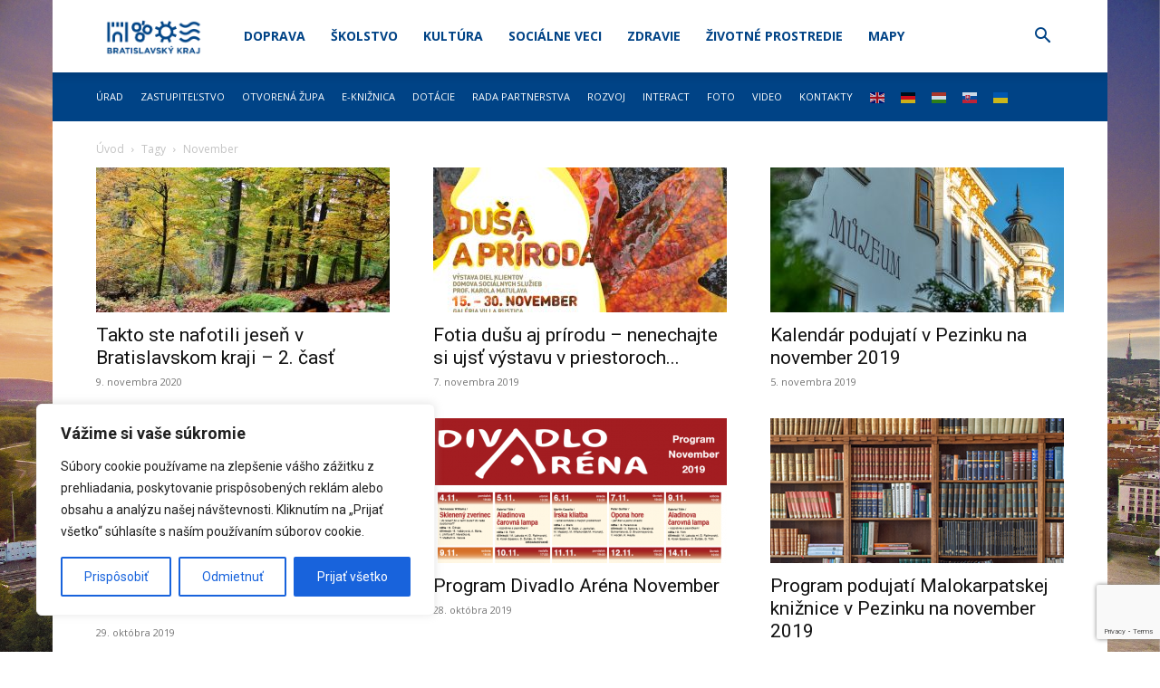

--- FILE ---
content_type: text/html; charset=UTF-8
request_url: https://bratislavskykraj.sk/tag/november/
body_size: 35563
content:
<!doctype html >
<!--[if IE 8]>    <html class="ie8" lang="en"> <![endif]-->
<!--[if IE 9]>    <html class="ie9" lang="en"> <![endif]-->
<!--[if gt IE 8]><!--> <html lang="sk-SK"> <!--<![endif]-->
<head>
    <title>November - Bratislavskykraj.sk</title>
    <meta charset="UTF-8" />
    <meta name="viewport" content="width=device-width, initial-scale=1.0">
    <link rel="pingback" href="https://bratislavskykraj.sk/xmlrpc.php" />
    <meta name='robots' content='index, follow, max-image-preview:large, max-snippet:-1, max-video-preview:-1' />
<link rel="icon" type="image/png" href="https://bratislavskykraj.sk/wp-content/uploads/2020/01/BSK-favicon-300x300.png">
	<!-- This site is optimized with the Yoast SEO plugin v26.7 - https://yoast.com/wordpress/plugins/seo/ -->
	<!-- Upozornenie len pre administrátora: táto stránka nezobrazuje meta popis, pretože ho nemá, buď ho napíšte špeciálne pre túto stránku, alebo prejdite do ponuky [Yoast SEO - Nastavenia] a nastavte šablónu. -->
	<link rel="canonical" href="https://bratislavskykraj.sk/tag/november/" />
	<meta property="og:locale" content="sk_SK" />
	<meta property="og:type" content="article" />
	<meta property="og:title" content="November - Bratislavskykraj.sk" />
	<meta property="og:url" content="https://bratislavskykraj.sk/tag/november/" />
	<meta property="og:site_name" content="Bratislavskykraj.sk" />
	<meta property="og:image" content="https://bratislavskykraj.sk/wp-content/uploads/2020/05/49383695461_0108c69e38_k.jpg" />
	<meta property="og:image:width" content="2048" />
	<meta property="og:image:height" content="1535" />
	<meta property="og:image:type" content="image/jpeg" />
	<meta name="twitter:card" content="summary_large_image" />
	<script type="application/ld+json" class="yoast-schema-graph">{"@context":"https://schema.org","@graph":[{"@type":"CollectionPage","@id":"https://bratislavskykraj.sk/tag/november/","url":"https://bratislavskykraj.sk/tag/november/","name":"November - Bratislavskykraj.sk","isPartOf":{"@id":"https://bratislavskykraj.sk/#website"},"primaryImageOfPage":{"@id":"https://bratislavskykraj.sk/tag/november/#primaryimage"},"image":{"@id":"https://bratislavskykraj.sk/tag/november/#primaryimage"},"thumbnailUrl":"https://bratislavskykraj.sk/wp-content/uploads/2020/11/124039598-3264660570326686-1309006415252517437-n.jpg","breadcrumb":{"@id":"https://bratislavskykraj.sk/tag/november/#breadcrumb"},"inLanguage":"sk-SK"},{"@type":"ImageObject","inLanguage":"sk-SK","@id":"https://bratislavskykraj.sk/tag/november/#primaryimage","url":"https://bratislavskykraj.sk/wp-content/uploads/2020/11/124039598-3264660570326686-1309006415252517437-n.jpg","contentUrl":"https://bratislavskykraj.sk/wp-content/uploads/2020/11/124039598-3264660570326686-1309006415252517437-n.jpg","width":960,"height":640,"caption":"Lương An"},{"@type":"BreadcrumbList","@id":"https://bratislavskykraj.sk/tag/november/#breadcrumb","itemListElement":[{"@type":"ListItem","position":1,"name":"Home","item":"https://bratislavskykraj.sk/"},{"@type":"ListItem","position":2,"name":"November"}]},{"@type":"WebSite","@id":"https://bratislavskykraj.sk/#website","url":"https://bratislavskykraj.sk/","name":"Bratislavskykraj.sk","description":"Informačný portál Bratislavského samosprávneho kraja","publisher":{"@id":"https://bratislavskykraj.sk/#organization"},"potentialAction":[{"@type":"SearchAction","target":{"@type":"EntryPoint","urlTemplate":"https://bratislavskykraj.sk/?s={search_term_string}"},"query-input":{"@type":"PropertyValueSpecification","valueRequired":true,"valueName":"search_term_string"}}],"inLanguage":"sk-SK"},{"@type":"Organization","@id":"https://bratislavskykraj.sk/#organization","name":"Bratislavskykraj.sk","url":"https://bratislavskykraj.sk/","logo":{"@type":"ImageObject","inLanguage":"sk-SK","@id":"https://bratislavskykraj.sk/#/schema/logo/image/","url":"https://bratislavskykraj.sk/wp-content/uploads/2023/05/logo-bk-farba.jpg","contentUrl":"https://bratislavskykraj.sk/wp-content/uploads/2023/05/logo-bk-farba.jpg","width":2182,"height":1016,"caption":"Bratislavskykraj.sk"},"image":{"@id":"https://bratislavskykraj.sk/#/schema/logo/image/"},"sameAs":["https://www.facebook.com/bratislavskykraj.sk/","https://www.instagram.com/bratislavsky_kraj/","https://open.spotify.com/show/3uivWtT0BNffwz9lKWvFUA","https://bratislavskykraj.sk/rss-feed/","https://www.youtube.com/user/BratislavskyKraj"]}]}</script>
	<!-- / Yoast SEO plugin. -->


<link rel='dns-prefetch' href='//fonts.googleapis.com' />
<link rel="alternate" type="application/rss+xml" title="RSS kanál: Bratislavskykraj.sk &raquo;" href="https://bratislavskykraj.sk/feed/" />
<link rel="alternate" type="text/calendar" title="Bratislavskykraj.sk &raquo; iCal Feed" href="https://bratislavskykraj.sk/podujatia/?ical=1" />
<link rel="alternate" type="application/rss+xml" title="KRSS kanál tagu Bratislavskykraj.sk &raquo; November" href="https://bratislavskykraj.sk/tag/november/feed/" />
<style id='wp-img-auto-sizes-contain-inline-css' type='text/css'>
img:is([sizes=auto i],[sizes^="auto," i]){contain-intrinsic-size:3000px 1500px}
/*# sourceURL=wp-img-auto-sizes-contain-inline-css */
</style>
<style id='wp-emoji-styles-inline-css' type='text/css'>

	img.wp-smiley, img.emoji {
		display: inline !important;
		border: none !important;
		box-shadow: none !important;
		height: 1em !important;
		width: 1em !important;
		margin: 0 0.07em !important;
		vertical-align: -0.1em !important;
		background: none !important;
		padding: 0 !important;
	}
/*# sourceURL=wp-emoji-styles-inline-css */
</style>
<style id='classic-theme-styles-inline-css' type='text/css'>
/**
 * These rules are needed for backwards compatibility.
 * They should match the button element rules in the base theme.json file.
 */
.wp-block-button__link {
	color: #ffffff;
	background-color: #32373c;
	border-radius: 9999px; /* 100% causes an oval, but any explicit but really high value retains the pill shape. */

	/* This needs a low specificity so it won't override the rules from the button element if defined in theme.json. */
	box-shadow: none;
	text-decoration: none;

	/* The extra 2px are added to size solids the same as the outline versions.*/
	padding: calc(0.667em + 2px) calc(1.333em + 2px);

	font-size: 1.125em;
}

.wp-block-file__button {
	background: #32373c;
	color: #ffffff;
	text-decoration: none;
}

/*# sourceURL=/wp-includes/css/classic-themes.css */
</style>
<link rel='stylesheet' id='contact-form-7-css' href='https://bratislavskykraj.sk/wp-content/plugins/contact-form-7/includes/css/styles.css?ver=6.1.4' type='text/css' media='all' />
<link rel='stylesheet' id='contact-list-css' href='https://bratislavskykraj.sk/wp-content/plugins/contact-list-pro/dist/css/p.css?ver=3.0.17' type='text/css' media='all' />
<style id='contact-list-inline-css' type='text/css'>
.contact-list-contact-container { background: #fff; }.contact-list-contact-container { border: 1px solid #333; border-radius: 10px; padding: 10px; }#all-contacts li { min-height: 300px; }.contact-list-2-cards-on-the-same-row #all-contacts li { min-height: 300px; }.contact-list-3-cards-on-the-same-row #all-contacts li { min-height: 300px; }.contact-list-4-cards-on-the-same-row #all-contacts li { min-height: 300px; } @media (max-width: 820px) { #all-contacts li { min-height: 0; } } @media (max-width: 820px) { .contact-list-2-cards-on-the-same-row #all-contacts li { min-height: 0; } } @media (max-width: 820px) { .contact-list-3-cards-on-the-same-row #all-contacts li { min-height: 0; } } @media (max-width: 820px) { .contact-list-4-cards-on-the-same-row #all-contacts li { min-height: 0; } }
/*# sourceURL=contact-list-inline-css */
</style>
<link rel='stylesheet' id='contact-list-font-awesome-css' href='https://bratislavskykraj.sk/wp-content/plugins/contact-list-pro/dist/font-awesome-4.7.0/css/font-awesome.min.css?ver=3.0.17' type='text/css' media='all' />
<link rel='stylesheet' id='wordfenceAJAXcss-css' href='https://bratislavskykraj.sk/wp-content/plugins/wordfence/css/wordfenceBox.1766263234.css?ver=8.1.4' type='text/css' media='all' />
<link rel='stylesheet' id='if-menu-site-css-css' href='https://bratislavskykraj.sk/wp-content/plugins/if-menu/assets/if-menu-site.css?ver=6.9' type='text/css' media='all' />
<link rel='stylesheet' id='td-plugin-multi-purpose-css' href='https://bratislavskykraj.sk/wp-content/plugins/td-composer/td-multi-purpose/style.css?ver=9c5a7338c90cbd82cb580e34cffb127f' type='text/css' media='all' />
<link rel='stylesheet' id='google-fonts-style-css' href='https://fonts.googleapis.com/css?family=Open+Sans%3A400%2C600%2C700%2C300%7CRoboto%3A400%2C600%2C700%2C300&#038;display=swap&#038;ver=12.7.4' type='text/css' media='all' />
<link rel='stylesheet' id='slb_core-css' href='https://bratislavskykraj.sk/wp-content/plugins/simple-lightbox/client/css/app.css?ver=2.9.4' type='text/css' media='all' />
<link rel='stylesheet' id='td-theme-css' href='https://bratislavskykraj.sk/wp-content/themes/Newspaper/style.css?ver=12.7.4' type='text/css' media='all' />
<style id='td-theme-inline-css' type='text/css'>@media (max-width:767px){.td-header-desktop-wrap{display:none}}@media (min-width:767px){.td-header-mobile-wrap{display:none}}</style>
<link rel='stylesheet' id='td-legacy-framework-front-style-css' href='https://bratislavskykraj.sk/wp-content/plugins/td-composer/legacy/Newspaper/assets/css/td_legacy_main.css?ver=9c5a7338c90cbd82cb580e34cffb127f' type='text/css' media='all' />
<link rel='stylesheet' id='td-standard-pack-framework-front-style-css' href='https://bratislavskykraj.sk/wp-content/plugins/td-standard-pack/Newspaper/assets/css/td_standard_pack_main.css?ver=1314111a2e147bac488ccdd97e4704ff' type='text/css' media='all' />
<!--n2css--><!--n2js--><script type="text/javascript" id="cookie-law-info-js-extra">
/* <![CDATA[ */
var _ckyConfig = {"_ipData":[],"_assetsURL":"https://bratislavskykraj.sk/wp-content/plugins/cookie-law-info/lite/frontend/images/","_publicURL":"https://bratislavskykraj.sk","_expiry":"365","_categories":[{"name":"Nevyhnutn\u00e9","slug":"necessary","isNecessary":true,"ccpaDoNotSell":true,"cookies":[],"active":true,"defaultConsent":{"gdpr":true,"ccpa":true}},{"name":"Funk\u010dn\u00e9","slug":"functional","isNecessary":false,"ccpaDoNotSell":true,"cookies":[],"active":true,"defaultConsent":{"gdpr":false,"ccpa":false}},{"name":"Analytika","slug":"analytics","isNecessary":false,"ccpaDoNotSell":true,"cookies":[],"active":true,"defaultConsent":{"gdpr":false,"ccpa":false}},{"name":"V\u00fdkon","slug":"performance","isNecessary":false,"ccpaDoNotSell":true,"cookies":[],"active":true,"defaultConsent":{"gdpr":false,"ccpa":false}},{"name":"Reklama","slug":"advertisement","isNecessary":false,"ccpaDoNotSell":true,"cookies":[],"active":true,"defaultConsent":{"gdpr":false,"ccpa":false}}],"_activeLaw":"gdpr","_rootDomain":"","_block":"1","_showBanner":"1","_bannerConfig":{"settings":{"type":"box","preferenceCenterType":"popup","position":"bottom-left","applicableLaw":"gdpr"},"behaviours":{"reloadBannerOnAccept":false,"loadAnalyticsByDefault":false,"animations":{"onLoad":"animate","onHide":"sticky"}},"config":{"revisitConsent":{"status":true,"tag":"revisit-consent","position":"bottom-left","meta":{"url":"#"},"styles":{"background-color":"#0056A7"},"elements":{"title":{"type":"text","tag":"revisit-consent-title","status":true,"styles":{"color":"#0056a7"}}}},"preferenceCenter":{"toggle":{"status":true,"tag":"detail-category-toggle","type":"toggle","states":{"active":{"styles":{"background-color":"#1863DC"}},"inactive":{"styles":{"background-color":"#D0D5D2"}}}}},"categoryPreview":{"status":false,"toggle":{"status":true,"tag":"detail-category-preview-toggle","type":"toggle","states":{"active":{"styles":{"background-color":"#1863DC"}},"inactive":{"styles":{"background-color":"#D0D5D2"}}}}},"videoPlaceholder":{"status":true,"styles":{"background-color":"#000000","border-color":"#000000","color":"#ffffff"}},"readMore":{"status":false,"tag":"readmore-button","type":"link","meta":{"noFollow":true,"newTab":true},"styles":{"color":"#1863DC","background-color":"transparent","border-color":"transparent"}},"showMore":{"status":true,"tag":"show-desc-button","type":"button","styles":{"color":"#1863DC"}},"showLess":{"status":true,"tag":"hide-desc-button","type":"button","styles":{"color":"#1863DC"}},"alwaysActive":{"status":true,"tag":"always-active","styles":{"color":"#008000"}},"manualLinks":{"status":true,"tag":"manual-links","type":"link","styles":{"color":"#1863DC"}},"auditTable":{"status":true},"optOption":{"status":true,"toggle":{"status":true,"tag":"optout-option-toggle","type":"toggle","states":{"active":{"styles":{"background-color":"#1863dc"}},"inactive":{"styles":{"background-color":"#FFFFFF"}}}}}}},"_version":"3.3.9.1","_logConsent":"1","_tags":[{"tag":"accept-button","styles":{"color":"#FFFFFF","background-color":"#1863DC","border-color":"#1863DC"}},{"tag":"reject-button","styles":{"color":"#1863DC","background-color":"transparent","border-color":"#1863DC"}},{"tag":"settings-button","styles":{"color":"#1863DC","background-color":"transparent","border-color":"#1863DC"}},{"tag":"readmore-button","styles":{"color":"#1863DC","background-color":"transparent","border-color":"transparent"}},{"tag":"donotsell-button","styles":{"color":"#1863DC","background-color":"transparent","border-color":"transparent"}},{"tag":"show-desc-button","styles":{"color":"#1863DC"}},{"tag":"hide-desc-button","styles":{"color":"#1863DC"}},{"tag":"cky-always-active","styles":[]},{"tag":"cky-link","styles":[]},{"tag":"accept-button","styles":{"color":"#FFFFFF","background-color":"#1863DC","border-color":"#1863DC"}},{"tag":"revisit-consent","styles":{"background-color":"#0056A7"}}],"_shortCodes":[{"key":"cky_readmore","content":"\u003Ca href=\"#\" class=\"cky-policy\" aria-label=\"Z\u00e1sady pou\u017e\u00edvania s\u00faborov cookie\" target=\"_blank\" rel=\"noopener\" data-cky-tag=\"readmore-button\"\u003EZ\u00e1sady pou\u017e\u00edvania s\u00faborov cookie\u003C/a\u003E","tag":"readmore-button","status":false,"attributes":{"rel":"nofollow","target":"_blank"}},{"key":"cky_show_desc","content":"\u003Cbutton class=\"cky-show-desc-btn\" data-cky-tag=\"show-desc-button\" aria-label=\"Uk\u00e1za\u0165 viac\"\u003EUk\u00e1za\u0165 viac\u003C/button\u003E","tag":"show-desc-button","status":true,"attributes":[]},{"key":"cky_hide_desc","content":"\u003Cbutton class=\"cky-show-desc-btn\" data-cky-tag=\"hide-desc-button\" aria-label=\"Uk\u00e1za\u0165 menej\"\u003EUk\u00e1za\u0165 menej\u003C/button\u003E","tag":"hide-desc-button","status":true,"attributes":[]},{"key":"cky_optout_show_desc","content":"[cky_optout_show_desc]","tag":"optout-show-desc-button","status":true,"attributes":[]},{"key":"cky_optout_hide_desc","content":"[cky_optout_hide_desc]","tag":"optout-hide-desc-button","status":true,"attributes":[]},{"key":"cky_category_toggle_label","content":"[cky_{{status}}_category_label] [cky_preference_{{category_slug}}_title]","tag":"","status":true,"attributes":[]},{"key":"cky_enable_category_label","content":"Povoli\u0165","tag":"","status":true,"attributes":[]},{"key":"cky_disable_category_label","content":"Zak\u00e1za\u0165","tag":"","status":true,"attributes":[]},{"key":"cky_video_placeholder","content":"\u003Cdiv class=\"video-placeholder-normal\" data-cky-tag=\"video-placeholder\" id=\"[UNIQUEID]\"\u003E\u003Cp class=\"video-placeholder-text-normal\" data-cky-tag=\"placeholder-title\"\u003EPrijmite s\u00fahlas so s\u00faborom cookie\u003C/p\u003E\u003C/div\u003E","tag":"","status":true,"attributes":[]},{"key":"cky_enable_optout_label","content":"Povoli\u0165","tag":"","status":true,"attributes":[]},{"key":"cky_disable_optout_label","content":"Zak\u00e1za\u0165","tag":"","status":true,"attributes":[]},{"key":"cky_optout_toggle_label","content":"[cky_{{status}}_optout_label] [cky_optout_option_title]","tag":"","status":true,"attributes":[]},{"key":"cky_optout_option_title","content":"Nepred\u00e1vajte ani nezdie\u013eajte moje osobn\u00e9 \u00fadaje","tag":"","status":true,"attributes":[]},{"key":"cky_optout_close_label","content":"Zavrie\u0165","tag":"","status":true,"attributes":[]},{"key":"cky_preference_close_label","content":"Zavrie\u0165","tag":"","status":true,"attributes":[]}],"_rtl":"","_language":"sk","_providersToBlock":[]};
var _ckyStyles = {"css":".cky-overlay{background: #000000; opacity: 0.4; position: fixed; top: 0; left: 0; width: 100%; height: 100%; z-index: 99999999;}.cky-hide{display: none;}.cky-btn-revisit-wrapper{display: flex; align-items: center; justify-content: center; background: #0056a7; width: 45px; height: 45px; border-radius: 50%; position: fixed; z-index: 999999; cursor: pointer;}.cky-revisit-bottom-left{bottom: 15px; left: 15px;}.cky-revisit-bottom-right{bottom: 15px; right: 15px;}.cky-btn-revisit-wrapper .cky-btn-revisit{display: flex; align-items: center; justify-content: center; background: none; border: none; cursor: pointer; position: relative; margin: 0; padding: 0;}.cky-btn-revisit-wrapper .cky-btn-revisit img{max-width: fit-content; margin: 0; height: 30px; width: 30px;}.cky-revisit-bottom-left:hover::before{content: attr(data-tooltip); position: absolute; background: #4e4b66; color: #ffffff; left: calc(100% + 7px); font-size: 12px; line-height: 16px; width: max-content; padding: 4px 8px; border-radius: 4px;}.cky-revisit-bottom-left:hover::after{position: absolute; content: \"\"; border: 5px solid transparent; left: calc(100% + 2px); border-left-width: 0; border-right-color: #4e4b66;}.cky-revisit-bottom-right:hover::before{content: attr(data-tooltip); position: absolute; background: #4e4b66; color: #ffffff; right: calc(100% + 7px); font-size: 12px; line-height: 16px; width: max-content; padding: 4px 8px; border-radius: 4px;}.cky-revisit-bottom-right:hover::after{position: absolute; content: \"\"; border: 5px solid transparent; right: calc(100% + 2px); border-right-width: 0; border-left-color: #4e4b66;}.cky-revisit-hide{display: none;}.cky-consent-container{position: fixed; width: 440px; box-sizing: border-box; z-index: 9999999; border-radius: 6px;}.cky-consent-container .cky-consent-bar{background: #ffffff; border: 1px solid; padding: 20px 26px; box-shadow: 0 -1px 10px 0 #acabab4d; border-radius: 6px;}.cky-box-bottom-left{bottom: 40px; left: 40px;}.cky-box-bottom-right{bottom: 40px; right: 40px;}.cky-box-top-left{top: 40px; left: 40px;}.cky-box-top-right{top: 40px; right: 40px;}.cky-custom-brand-logo-wrapper .cky-custom-brand-logo{width: 100px; height: auto; margin: 0 0 12px 0;}.cky-notice .cky-title{color: #212121; font-weight: 700; font-size: 18px; line-height: 24px; margin: 0 0 12px 0;}.cky-notice-des *,.cky-preference-content-wrapper *,.cky-accordion-header-des *,.cky-gpc-wrapper .cky-gpc-desc *{font-size: 14px;}.cky-notice-des{color: #212121; font-size: 14px; line-height: 24px; font-weight: 400;}.cky-notice-des img{height: 25px; width: 25px;}.cky-consent-bar .cky-notice-des p,.cky-gpc-wrapper .cky-gpc-desc p,.cky-preference-body-wrapper .cky-preference-content-wrapper p,.cky-accordion-header-wrapper .cky-accordion-header-des p,.cky-cookie-des-table li div:last-child p{color: inherit; margin-top: 0; overflow-wrap: break-word;}.cky-notice-des P:last-child,.cky-preference-content-wrapper p:last-child,.cky-cookie-des-table li div:last-child p:last-child,.cky-gpc-wrapper .cky-gpc-desc p:last-child{margin-bottom: 0;}.cky-notice-des a.cky-policy,.cky-notice-des button.cky-policy{font-size: 14px; color: #1863dc; white-space: nowrap; cursor: pointer; background: transparent; border: 1px solid; text-decoration: underline;}.cky-notice-des button.cky-policy{padding: 0;}.cky-notice-des a.cky-policy:focus-visible,.cky-notice-des button.cky-policy:focus-visible,.cky-preference-content-wrapper .cky-show-desc-btn:focus-visible,.cky-accordion-header .cky-accordion-btn:focus-visible,.cky-preference-header .cky-btn-close:focus-visible,.cky-switch input[type=\"checkbox\"]:focus-visible,.cky-footer-wrapper a:focus-visible,.cky-btn:focus-visible{outline: 2px solid #1863dc; outline-offset: 2px;}.cky-btn:focus:not(:focus-visible),.cky-accordion-header .cky-accordion-btn:focus:not(:focus-visible),.cky-preference-content-wrapper .cky-show-desc-btn:focus:not(:focus-visible),.cky-btn-revisit-wrapper .cky-btn-revisit:focus:not(:focus-visible),.cky-preference-header .cky-btn-close:focus:not(:focus-visible),.cky-consent-bar .cky-banner-btn-close:focus:not(:focus-visible){outline: 0;}button.cky-show-desc-btn:not(:hover):not(:active){color: #1863dc; background: transparent;}button.cky-accordion-btn:not(:hover):not(:active),button.cky-banner-btn-close:not(:hover):not(:active),button.cky-btn-revisit:not(:hover):not(:active),button.cky-btn-close:not(:hover):not(:active){background: transparent;}.cky-consent-bar button:hover,.cky-modal.cky-modal-open button:hover,.cky-consent-bar button:focus,.cky-modal.cky-modal-open button:focus{text-decoration: none;}.cky-notice-btn-wrapper{display: flex; justify-content: flex-start; align-items: center; flex-wrap: wrap; margin-top: 16px;}.cky-notice-btn-wrapper .cky-btn{text-shadow: none; box-shadow: none;}.cky-btn{flex: auto; max-width: 100%; font-size: 14px; font-family: inherit; line-height: 24px; padding: 8px; font-weight: 500; margin: 0 8px 0 0; border-radius: 2px; cursor: pointer; text-align: center; text-transform: none; min-height: 0;}.cky-btn:hover{opacity: 0.8;}.cky-btn-customize{color: #1863dc; background: transparent; border: 2px solid #1863dc;}.cky-btn-reject{color: #1863dc; background: transparent; border: 2px solid #1863dc;}.cky-btn-accept{background: #1863dc; color: #ffffff; border: 2px solid #1863dc;}.cky-btn:last-child{margin-right: 0;}@media (max-width: 576px){.cky-box-bottom-left{bottom: 0; left: 0;}.cky-box-bottom-right{bottom: 0; right: 0;}.cky-box-top-left{top: 0; left: 0;}.cky-box-top-right{top: 0; right: 0;}}@media (max-width: 440px){.cky-box-bottom-left, .cky-box-bottom-right, .cky-box-top-left, .cky-box-top-right{width: 100%; max-width: 100%;}.cky-consent-container .cky-consent-bar{padding: 20px 0;}.cky-custom-brand-logo-wrapper, .cky-notice .cky-title, .cky-notice-des, .cky-notice-btn-wrapper{padding: 0 24px;}.cky-notice-des{max-height: 40vh; overflow-y: scroll;}.cky-notice-btn-wrapper{flex-direction: column; margin-top: 0;}.cky-btn{width: 100%; margin: 10px 0 0 0;}.cky-notice-btn-wrapper .cky-btn-customize{order: 2;}.cky-notice-btn-wrapper .cky-btn-reject{order: 3;}.cky-notice-btn-wrapper .cky-btn-accept{order: 1; margin-top: 16px;}}@media (max-width: 352px){.cky-notice .cky-title{font-size: 16px;}.cky-notice-des *{font-size: 12px;}.cky-notice-des, .cky-btn{font-size: 12px;}}.cky-modal.cky-modal-open{display: flex; visibility: visible; -webkit-transform: translate(-50%, -50%); -moz-transform: translate(-50%, -50%); -ms-transform: translate(-50%, -50%); -o-transform: translate(-50%, -50%); transform: translate(-50%, -50%); top: 50%; left: 50%; transition: all 1s ease;}.cky-modal{box-shadow: 0 32px 68px rgba(0, 0, 0, 0.3); margin: 0 auto; position: fixed; max-width: 100%; background: #ffffff; top: 50%; box-sizing: border-box; border-radius: 6px; z-index: 999999999; color: #212121; -webkit-transform: translate(-50%, 100%); -moz-transform: translate(-50%, 100%); -ms-transform: translate(-50%, 100%); -o-transform: translate(-50%, 100%); transform: translate(-50%, 100%); visibility: hidden; transition: all 0s ease;}.cky-preference-center{max-height: 79vh; overflow: hidden; width: 845px; overflow: hidden; flex: 1 1 0; display: flex; flex-direction: column; border-radius: 6px;}.cky-preference-header{display: flex; align-items: center; justify-content: space-between; padding: 22px 24px; border-bottom: 1px solid;}.cky-preference-header .cky-preference-title{font-size: 18px; font-weight: 700; line-height: 24px;}.cky-preference-header .cky-btn-close{margin: 0; cursor: pointer; vertical-align: middle; padding: 0; background: none; border: none; width: auto; height: auto; min-height: 0; line-height: 0; text-shadow: none; box-shadow: none;}.cky-preference-header .cky-btn-close img{margin: 0; height: 10px; width: 10px;}.cky-preference-body-wrapper{padding: 0 24px; flex: 1; overflow: auto; box-sizing: border-box;}.cky-preference-content-wrapper,.cky-gpc-wrapper .cky-gpc-desc{font-size: 14px; line-height: 24px; font-weight: 400; padding: 12px 0;}.cky-preference-content-wrapper{border-bottom: 1px solid;}.cky-preference-content-wrapper img{height: 25px; width: 25px;}.cky-preference-content-wrapper .cky-show-desc-btn{font-size: 14px; font-family: inherit; color: #1863dc; text-decoration: none; line-height: 24px; padding: 0; margin: 0; white-space: nowrap; cursor: pointer; background: transparent; border-color: transparent; text-transform: none; min-height: 0; text-shadow: none; box-shadow: none;}.cky-accordion-wrapper{margin-bottom: 10px;}.cky-accordion{border-bottom: 1px solid;}.cky-accordion:last-child{border-bottom: none;}.cky-accordion .cky-accordion-item{display: flex; margin-top: 10px;}.cky-accordion .cky-accordion-body{display: none;}.cky-accordion.cky-accordion-active .cky-accordion-body{display: block; padding: 0 22px; margin-bottom: 16px;}.cky-accordion-header-wrapper{cursor: pointer; width: 100%;}.cky-accordion-item .cky-accordion-header{display: flex; justify-content: space-between; align-items: center;}.cky-accordion-header .cky-accordion-btn{font-size: 16px; font-family: inherit; color: #212121; line-height: 24px; background: none; border: none; font-weight: 700; padding: 0; margin: 0; cursor: pointer; text-transform: none; min-height: 0; text-shadow: none; box-shadow: none;}.cky-accordion-header .cky-always-active{color: #008000; font-weight: 600; line-height: 24px; font-size: 14px;}.cky-accordion-header-des{font-size: 14px; line-height: 24px; margin: 10px 0 16px 0;}.cky-accordion-chevron{margin-right: 22px; position: relative; cursor: pointer;}.cky-accordion-chevron-hide{display: none;}.cky-accordion .cky-accordion-chevron i::before{content: \"\"; position: absolute; border-right: 1.4px solid; border-bottom: 1.4px solid; border-color: inherit; height: 6px; width: 6px; -webkit-transform: rotate(-45deg); -moz-transform: rotate(-45deg); -ms-transform: rotate(-45deg); -o-transform: rotate(-45deg); transform: rotate(-45deg); transition: all 0.2s ease-in-out; top: 8px;}.cky-accordion.cky-accordion-active .cky-accordion-chevron i::before{-webkit-transform: rotate(45deg); -moz-transform: rotate(45deg); -ms-transform: rotate(45deg); -o-transform: rotate(45deg); transform: rotate(45deg);}.cky-audit-table{background: #f4f4f4; border-radius: 6px;}.cky-audit-table .cky-empty-cookies-text{color: inherit; font-size: 12px; line-height: 24px; margin: 0; padding: 10px;}.cky-audit-table .cky-cookie-des-table{font-size: 12px; line-height: 24px; font-weight: normal; padding: 15px 10px; border-bottom: 1px solid; border-bottom-color: inherit; margin: 0;}.cky-audit-table .cky-cookie-des-table:last-child{border-bottom: none;}.cky-audit-table .cky-cookie-des-table li{list-style-type: none; display: flex; padding: 3px 0;}.cky-audit-table .cky-cookie-des-table li:first-child{padding-top: 0;}.cky-cookie-des-table li div:first-child{width: 100px; font-weight: 600; word-break: break-word; word-wrap: break-word;}.cky-cookie-des-table li div:last-child{flex: 1; word-break: break-word; word-wrap: break-word; margin-left: 8px;}.cky-footer-shadow{display: block; width: 100%; height: 40px; background: linear-gradient(180deg, rgba(255, 255, 255, 0) 0%, #ffffff 100%); position: absolute; bottom: calc(100% - 1px);}.cky-footer-wrapper{position: relative;}.cky-prefrence-btn-wrapper{display: flex; flex-wrap: wrap; align-items: center; justify-content: center; padding: 22px 24px; border-top: 1px solid;}.cky-prefrence-btn-wrapper .cky-btn{flex: auto; max-width: 100%; text-shadow: none; box-shadow: none;}.cky-btn-preferences{color: #1863dc; background: transparent; border: 2px solid #1863dc;}.cky-preference-header,.cky-preference-body-wrapper,.cky-preference-content-wrapper,.cky-accordion-wrapper,.cky-accordion,.cky-accordion-wrapper,.cky-footer-wrapper,.cky-prefrence-btn-wrapper{border-color: inherit;}@media (max-width: 845px){.cky-modal{max-width: calc(100% - 16px);}}@media (max-width: 576px){.cky-modal{max-width: 100%;}.cky-preference-center{max-height: 100vh;}.cky-prefrence-btn-wrapper{flex-direction: column;}.cky-accordion.cky-accordion-active .cky-accordion-body{padding-right: 0;}.cky-prefrence-btn-wrapper .cky-btn{width: 100%; margin: 10px 0 0 0;}.cky-prefrence-btn-wrapper .cky-btn-reject{order: 3;}.cky-prefrence-btn-wrapper .cky-btn-accept{order: 1; margin-top: 0;}.cky-prefrence-btn-wrapper .cky-btn-preferences{order: 2;}}@media (max-width: 425px){.cky-accordion-chevron{margin-right: 15px;}.cky-notice-btn-wrapper{margin-top: 0;}.cky-accordion.cky-accordion-active .cky-accordion-body{padding: 0 15px;}}@media (max-width: 352px){.cky-preference-header .cky-preference-title{font-size: 16px;}.cky-preference-header{padding: 16px 24px;}.cky-preference-content-wrapper *, .cky-accordion-header-des *{font-size: 12px;}.cky-preference-content-wrapper, .cky-preference-content-wrapper .cky-show-more, .cky-accordion-header .cky-always-active, .cky-accordion-header-des, .cky-preference-content-wrapper .cky-show-desc-btn, .cky-notice-des a.cky-policy{font-size: 12px;}.cky-accordion-header .cky-accordion-btn{font-size: 14px;}}.cky-switch{display: flex;}.cky-switch input[type=\"checkbox\"]{position: relative; width: 44px; height: 24px; margin: 0; background: #d0d5d2; -webkit-appearance: none; border-radius: 50px; cursor: pointer; outline: 0; border: none; top: 0;}.cky-switch input[type=\"checkbox\"]:checked{background: #1863dc;}.cky-switch input[type=\"checkbox\"]:before{position: absolute; content: \"\"; height: 20px; width: 20px; left: 2px; bottom: 2px; border-radius: 50%; background-color: white; -webkit-transition: 0.4s; transition: 0.4s; margin: 0;}.cky-switch input[type=\"checkbox\"]:after{display: none;}.cky-switch input[type=\"checkbox\"]:checked:before{-webkit-transform: translateX(20px); -ms-transform: translateX(20px); transform: translateX(20px);}@media (max-width: 425px){.cky-switch input[type=\"checkbox\"]{width: 38px; height: 21px;}.cky-switch input[type=\"checkbox\"]:before{height: 17px; width: 17px;}.cky-switch input[type=\"checkbox\"]:checked:before{-webkit-transform: translateX(17px); -ms-transform: translateX(17px); transform: translateX(17px);}}.cky-consent-bar .cky-banner-btn-close{position: absolute; right: 9px; top: 5px; background: none; border: none; cursor: pointer; padding: 0; margin: 0; min-height: 0; line-height: 0; height: auto; width: auto; text-shadow: none; box-shadow: none;}.cky-consent-bar .cky-banner-btn-close img{height: 9px; width: 9px; margin: 0;}.cky-notice-group{font-size: 14px; line-height: 24px; font-weight: 400; color: #212121;}.cky-notice-btn-wrapper .cky-btn-do-not-sell{font-size: 14px; line-height: 24px; padding: 6px 0; margin: 0; font-weight: 500; background: none; border-radius: 2px; border: none; cursor: pointer; text-align: left; color: #1863dc; background: transparent; border-color: transparent; box-shadow: none; text-shadow: none;}.cky-consent-bar .cky-banner-btn-close:focus-visible,.cky-notice-btn-wrapper .cky-btn-do-not-sell:focus-visible,.cky-opt-out-btn-wrapper .cky-btn:focus-visible,.cky-opt-out-checkbox-wrapper input[type=\"checkbox\"].cky-opt-out-checkbox:focus-visible{outline: 2px solid #1863dc; outline-offset: 2px;}@media (max-width: 440px){.cky-consent-container{width: 100%;}}@media (max-width: 352px){.cky-notice-des a.cky-policy, .cky-notice-btn-wrapper .cky-btn-do-not-sell{font-size: 12px;}}.cky-opt-out-wrapper{padding: 12px 0;}.cky-opt-out-wrapper .cky-opt-out-checkbox-wrapper{display: flex; align-items: center;}.cky-opt-out-checkbox-wrapper .cky-opt-out-checkbox-label{font-size: 16px; font-weight: 700; line-height: 24px; margin: 0 0 0 12px; cursor: pointer;}.cky-opt-out-checkbox-wrapper input[type=\"checkbox\"].cky-opt-out-checkbox{background-color: #ffffff; border: 1px solid black; width: 20px; height: 18.5px; margin: 0; -webkit-appearance: none; position: relative; display: flex; align-items: center; justify-content: center; border-radius: 2px; cursor: pointer;}.cky-opt-out-checkbox-wrapper input[type=\"checkbox\"].cky-opt-out-checkbox:checked{background-color: #1863dc; border: none;}.cky-opt-out-checkbox-wrapper input[type=\"checkbox\"].cky-opt-out-checkbox:checked::after{left: 6px; bottom: 4px; width: 7px; height: 13px; border: solid #ffffff; border-width: 0 3px 3px 0; border-radius: 2px; -webkit-transform: rotate(45deg); -ms-transform: rotate(45deg); transform: rotate(45deg); content: \"\"; position: absolute; box-sizing: border-box;}.cky-opt-out-checkbox-wrapper.cky-disabled .cky-opt-out-checkbox-label,.cky-opt-out-checkbox-wrapper.cky-disabled input[type=\"checkbox\"].cky-opt-out-checkbox{cursor: no-drop;}.cky-gpc-wrapper{margin: 0 0 0 32px;}.cky-footer-wrapper .cky-opt-out-btn-wrapper{display: flex; flex-wrap: wrap; align-items: center; justify-content: center; padding: 22px 24px;}.cky-opt-out-btn-wrapper .cky-btn{flex: auto; max-width: 100%; text-shadow: none; box-shadow: none;}.cky-opt-out-btn-wrapper .cky-btn-cancel{border: 1px solid #dedfe0; background: transparent; color: #858585;}.cky-opt-out-btn-wrapper .cky-btn-confirm{background: #1863dc; color: #ffffff; border: 1px solid #1863dc;}@media (max-width: 352px){.cky-opt-out-checkbox-wrapper .cky-opt-out-checkbox-label{font-size: 14px;}.cky-gpc-wrapper .cky-gpc-desc, .cky-gpc-wrapper .cky-gpc-desc *{font-size: 12px;}.cky-opt-out-checkbox-wrapper input[type=\"checkbox\"].cky-opt-out-checkbox{width: 16px; height: 16px;}.cky-opt-out-checkbox-wrapper input[type=\"checkbox\"].cky-opt-out-checkbox:checked::after{left: 5px; bottom: 4px; width: 3px; height: 9px;}.cky-gpc-wrapper{margin: 0 0 0 28px;}}.video-placeholder-youtube{background-size: 100% 100%; background-position: center; background-repeat: no-repeat; background-color: #b2b0b059; position: relative; display: flex; align-items: center; justify-content: center; max-width: 100%;}.video-placeholder-text-youtube{text-align: center; align-items: center; padding: 10px 16px; background-color: #000000cc; color: #ffffff; border: 1px solid; border-radius: 2px; cursor: pointer;}.video-placeholder-normal{background-image: url(\"/wp-content/plugins/cookie-law-info/lite/frontend/images/placeholder.svg\"); background-size: 80px; background-position: center; background-repeat: no-repeat; background-color: #b2b0b059; position: relative; display: flex; align-items: flex-end; justify-content: center; max-width: 100%;}.video-placeholder-text-normal{align-items: center; padding: 10px 16px; text-align: center; border: 1px solid; border-radius: 2px; cursor: pointer;}.cky-rtl{direction: rtl; text-align: right;}.cky-rtl .cky-banner-btn-close{left: 9px; right: auto;}.cky-rtl .cky-notice-btn-wrapper .cky-btn:last-child{margin-right: 8px;}.cky-rtl .cky-notice-btn-wrapper .cky-btn:first-child{margin-right: 0;}.cky-rtl .cky-notice-btn-wrapper{margin-left: 0; margin-right: 15px;}.cky-rtl .cky-prefrence-btn-wrapper .cky-btn{margin-right: 8px;}.cky-rtl .cky-prefrence-btn-wrapper .cky-btn:first-child{margin-right: 0;}.cky-rtl .cky-accordion .cky-accordion-chevron i::before{border: none; border-left: 1.4px solid; border-top: 1.4px solid; left: 12px;}.cky-rtl .cky-accordion.cky-accordion-active .cky-accordion-chevron i::before{-webkit-transform: rotate(-135deg); -moz-transform: rotate(-135deg); -ms-transform: rotate(-135deg); -o-transform: rotate(-135deg); transform: rotate(-135deg);}@media (max-width: 768px){.cky-rtl .cky-notice-btn-wrapper{margin-right: 0;}}@media (max-width: 576px){.cky-rtl .cky-notice-btn-wrapper .cky-btn:last-child{margin-right: 0;}.cky-rtl .cky-prefrence-btn-wrapper .cky-btn{margin-right: 0;}.cky-rtl .cky-accordion.cky-accordion-active .cky-accordion-body{padding: 0 22px 0 0;}}@media (max-width: 425px){.cky-rtl .cky-accordion.cky-accordion-active .cky-accordion-body{padding: 0 15px 0 0;}}.cky-rtl .cky-opt-out-btn-wrapper .cky-btn{margin-right: 12px;}.cky-rtl .cky-opt-out-btn-wrapper .cky-btn:first-child{margin-right: 0;}.cky-rtl .cky-opt-out-checkbox-wrapper .cky-opt-out-checkbox-label{margin: 0 12px 0 0;}"};
//# sourceURL=cookie-law-info-js-extra
/* ]]> */
</script>
<script type="text/javascript" src="https://bratislavskykraj.sk/wp-content/plugins/cookie-law-info/lite/frontend/js/script.js?ver=3.3.9.1" id="cookie-law-info-js"></script>
<script type="text/javascript" src="https://bratislavskykraj.sk/wp-includes/js/jquery/jquery.js?ver=3.7.1" id="jquery-core-js"></script>
<script type="text/javascript" src="https://bratislavskykraj.sk/wp-includes/js/jquery/jquery-migrate.js?ver=3.4.1" id="jquery-migrate-js"></script>
<script type="text/javascript" id="contact-list-js-extra">
/* <![CDATA[ */
var contact_list_settings = {"focus_on_search_field":"0"};
var contactListData = {"root":"https://bratislavskykraj.sk/wp-json/","nonce":"1786707b58"};
//# sourceURL=contact-list-js-extra
/* ]]> */
</script>
<script type="text/javascript" src="https://bratislavskykraj.sk/wp-content/plugins/contact-list-pro/dist/js/p__premium_only.js?ver=3.0.17" id="contact-list-js"></script>
<script type="text/javascript" id="contact-list-js-after">
/* <![CDATA[ */
jQuery(document).ready(function($) {

      if (typeof ajaxurl === 'undefined') {
        ajaxurl = 'https://bratislavskykraj.sk/wp-admin/admin-ajax.php'; // get ajaxurl
      }

    });
//# sourceURL=contact-list-js-after
/* ]]> */
</script>
<script type="text/javascript" id="wfi18njs-js-extra">
/* <![CDATA[ */
var WordfenceI18nStrings = {"${totalIPs} addresses in this network":"${totalIPs} addresses in this network","%s in POST body: %s":"%s in POST body: %s","%s in cookie: %s":"%s in cookie: %s","%s in file: %s":"%s in file: %s","%s in query string: %s":"%s in query string: %s","%s is not valid hostname":"%s is not valid hostname",".htaccess Updated":".htaccess Updated",".htaccess change":".htaccess change","404 Not Found":"404 Not Found","Activity Log Sent":"Activity Log Sent","Add action to allowlist":"Add action to allowlist","Add code to .htaccess":"Add code to .htaccess","All Hits":"All Hits","All capabilties of admin user %s were successfully revoked.":"All capabilties of admin user %s were successfully revoked.","An error occurred":"An error occurred","An error occurred when adding the request to the allowlist.":"An error occurred when adding the request to the allowlist.","Are you sure you want to allowlist this action?":"Are you sure you want to allowlist this action?","Authentication Code":"Authentication Code","Background Request Blocked":"Background Request Blocked","Block This Network":"Block This Network","Blocked":"Blocked","Blocked By Firewall":"Blocked By Firewall","Blocked WAF":"Blocked WAF","Blocked by Wordfence":"Blocked by Wordfence","Blocked by Wordfence plugin settings":"Blocked by Wordfence plugin settings","Blocked by the Wordfence Application Firewall and plugin settings":"Blocked by the Wordfence Application Firewall and plugin settings","Blocked by the Wordfence Security Network":"Blocked by the Wordfence Security Network","Blocked by the Wordfence Web Application Firewall":"Blocked by the Wordfence Web Application Firewall","Bot":"Bot","Cancel Changes":"Cancel Changes","Cellphone Sign-In Recovery Codes":"Cellphone Sign-In Recovery Codes","Cellphone Sign-in activated for user.":"Cellphone Sign-in activated for user.","Click here to download a backup copy of this file now":"Click here to download a backup copy of this file now","Click here to download a backup copy of your .htaccess file now":"Click here to download a backup copy of your .htaccess file now","Click to fix .htaccess":"Click to fix .htaccess","Close":"Close","Crawlers":"Crawlers","Diagnostic report has been sent successfully.":"Diagnostic report has been sent successfully.","Directory Listing Disabled":"Directory Listing Disabled","Directory listing has been disabled on your server.":"Directory listing has been disabled on your server.","Disabled":"Disabled","Dismiss":"Dismiss","Don't ask again":"Don't ask again","Download":"Download","Download Backup File":"Download Backup File","Each line of 16 letters and numbers is a single recovery code, with optional spaces for readability. When typing your password, enter \"wf\" followed by the entire code like \"mypassword wf1234 5678 90AB CDEF\". If your site shows a separate prompt for entering a code after entering only your username and password, enter only the code like \"1234 5678 90AB CDEF\". Your recovery codes are:":"Each line of 16 letters and numbers is a single recovery code, with optional spaces for readability. When typing your password, enter \"wf\" followed by the entire code like \"mypassword wf1234 5678 90AB CDEF\". If your site shows a separate prompt for entering a code after entering only your username and password, enter only the code like \"1234 5678 90AB CDEF\". Your recovery codes are:","Email Diagnostic Report":"Email Diagnostic Report","Email Wordfence Activity Log":"Email Wordfence Activity Log","Enter a valid IP or domain":"Enter a valid IP or domain","Enter the email address you would like to send the Wordfence activity log to. Note that the activity log may contain thousands of lines of data. This log is usually only sent to a member of the Wordfence support team. It also contains your PHP configuration from the phpinfo() function for diagnostic data.":"Enter the email address you would like to send the Wordfence activity log to. Note that the activity log may contain thousands of lines of data. This log is usually only sent to a member of the Wordfence support team. It also contains your PHP configuration from the phpinfo() function for diagnostic data.","Error":"Error","Error Enabling All Options Page":"Error Enabling All Options Page","Error Restoring Defaults":"Error Restoring Defaults","Error Saving Option":"Error Saving Option","Error Saving Options":"Error Saving Options","Failed Login":"Failed Login","Failed Login: Invalid Username":"Failed Login: Invalid Username","Failed Login: Valid Username":"Failed Login: Valid Username","File hidden successfully":"File hidden successfully","File restored OK":"File restored OK","Filter Traffic":"Filter Traffic","Firewall Response":"Firewall Response","Full Path Disclosure":"Full Path Disclosure","Get a new license":"Get a new license","Google Bot":"Google Bot","Google Crawlers":"Google Crawlers","HTTP Response Code":"HTTP Response Code","Human":"Human","Humans":"Humans","IP":"IP","Key:":"Key:","Last Updated: %s":"Last Updated: %s","Learn more about repairing modified files.":"Learn more about repairing modified files.","Loading...":"Loading...","Locked Out":"Locked Out","Locked out from logging in":"Locked out from logging in","Logged In":"Logged In","Logins":"Logins","Logins and Logouts":"Logins and Logouts","Look up IP or Domain":"Look up IP or Domain","Manual block by administrator":"Manual block by administrator","Next Update Check: %s":"Next Update Check: %s","No activity to report yet. Please complete your first scan.":"No activity to report yet. Please complete your first scan.","No issues have been ignored.":"No issues have been ignored.","No new issues have been found.":"No new issues have been found.","No rules were updated. Please verify you have permissions to write to the /wp-content/wflogs directory.":"No rules were updated. Please verify you have permissions to write to the /wp-content/wflogs directory.","No rules were updated. Please verify your website can reach the Wordfence servers.":"No rules were updated. Please verify your website can reach the Wordfence servers.","No rules were updated. Your website has reached the maximum number of rule update requests. Please try again later.":"No rules were updated. Your website has reached the maximum number of rule update requests. Please try again later.","Note: Status will update when changes are saved":"Note: Status will update when changes are saved","OK":"OK","Pages Not Found":"Pages Not Found","Paid Members Only":"Paid Members Only","Please enter a valid IP address or domain name for your whois lookup.":"Please enter a valid IP address or domain name for your whois lookup.","Please enter a valid email address.":"Please enter a valid email address.","Please include your support ticket number or forum username.":"Please include your support ticket number or forum username.","Please make a backup of this file before proceeding. If you need to restore this backup file, you can copy it to the following path from your site's root:":"Please make a backup of this file before proceeding. If you need to restore this backup file, you can copy it to the following path from your site's root:","Please specify a reason":"Please specify a reason","Please specify a valid IP address range in the form of \"1.2.3.4 - 1.2.3.5\" without quotes. Make sure the dash between the IP addresses in a normal dash (a minus sign on your keyboard) and not another character that looks like a dash.":"Please specify a valid IP address range in the form of \"1.2.3.4 - 1.2.3.5\" without quotes. Make sure the dash between the IP addresses in a normal dash (a minus sign on your keyboard) and not another character that looks like a dash.","Please specify either an IP address range, Hostname or a web browser pattern to match.":"Please specify either an IP address range, Hostname or a web browser pattern to match.","Recent Activity":"Recent Activity","Recovery Codes":"Recovery Codes","Redirected":"Redirected","Redirected by Country Blocking bypass URL":"Redirected by Country Blocking bypass URL","Referer":"Referer","Registered Users":"Registered Users","Restore Defaults":"Restore Defaults","Rule Update Failed":"Rule Update Failed","Rules Updated":"Rules Updated","Save Changes":"Save Changes","Scan Complete.":"Scan Complete.","Scan the code below with your authenticator app to add this account. Some authenticator apps also allow you to type in the text version instead.":"Scan the code below with your authenticator app to add this account. Some authenticator apps also allow you to type in the text version instead.","Security Event":"Security Event","Send":"Send","Sorry, but no data for that IP or domain was found.":"Sorry, but no data for that IP or domain was found.","Specify a valid IP range":"Specify a valid IP range","Specify a valid hostname":"Specify a valid hostname","Specify an IP range, Hostname or Browser pattern":"Specify an IP range, Hostname or Browser pattern","Success deleting file":"Success deleting file","Success removing option":"Success removing option","Success restoring file":"Success restoring file","Success updating option":"Success updating option","Successfully deleted admin":"Successfully deleted admin","Successfully revoked admin":"Successfully revoked admin","Test Email Sent":"Test Email Sent","The 'How does Wordfence get IPs' option was successfully updated to the recommended value.":"The 'How does Wordfence get IPs' option was successfully updated to the recommended value.","The Full Path disclosure issue has been fixed":"The Full Path disclosure issue has been fixed","The admin user %s was successfully deleted.":"The admin user %s was successfully deleted.","The file %s was successfully deleted.":"The file %s was successfully deleted.","The file %s was successfully hidden from public view.":"The file %s was successfully hidden from public view.","The file %s was successfully restored.":"The file %s was successfully restored.","The option %s was successfully removed.":"The option %s was successfully removed.","The request has been allowlisted. Please try it again.":"The request has been allowlisted. Please try it again.","There was an error while downgrading to a free license.":"There was an error while downgrading to a free license.","There was an error while sending the email.":"There was an error while sending the email.","This will be shown only once. Keep these codes somewhere safe.":"This will be shown only once. Keep these codes somewhere safe.","Throttled":"Throttled","Two Factor Status":"Two Factor Status","Type":"Type","Type: %s":"Type: %s","URL":"URL","Unable to automatically hide file":"Unable to automatically hide file","Use one of these %s codes to log in if you are unable to access your phone. Codes are 16 characters long, plus optional spaces. Each one may be used only once.":"Use one of these %s codes to log in if you are unable to access your phone. Codes are 16 characters long, plus optional spaces. Each one may be used only once.","Use one of these %s codes to log in if you lose access to your authenticator device. Codes are 16 characters long, plus optional spaces. Each one may be used only once.":"Use one of these %s codes to log in if you lose access to your authenticator device. Codes are 16 characters long, plus optional spaces. Each one may be used only once.","User Agent":"User Agent","User ID":"User ID","Username":"Username","WHOIS LOOKUP":"WHOIS LOOKUP","We are about to change your \u003Cem\u003E.htaccess\u003C/em\u003E file. Please make a backup of this file before proceeding.":"We are about to change your \u003Cem\u003E.htaccess\u003C/em\u003E file. Please make a backup of this file before proceeding.","We can't modify your .htaccess file for you because: %s":"We can't modify your .htaccess file for you because: %s","We encountered a problem":"We encountered a problem","Wordfence Firewall blocked a background request to WordPress for the URL %s. If this occurred as a result of an intentional action, you may consider allowlisting the request to allow it in the future.":"Wordfence Firewall blocked a background request to WordPress for the URL %s. If this occurred as a result of an intentional action, you may consider allowlisting the request to allow it in the future.","Wordfence is working...":"Wordfence is working...","You are using Nginx as your web server. You'll need to disable autoindexing in your nginx.conf. See the \u003Ca target='_blank'  rel='noopener noreferrer' href='https://nginx.org/en/docs/http/ngx_http_autoindex_module.html'\u003ENginx docs for more info\u003C/a\u003E on how to do this.":"You are using Nginx as your web server. You'll need to disable autoindexing in your nginx.conf. See the \u003Ca target='_blank'  rel='noopener noreferrer' href='https://nginx.org/en/docs/http/ngx_http_autoindex_module.html'\u003ENginx docs for more info\u003C/a\u003E on how to do this.","You are using an Nginx web server and using a FastCGI processor like PHP5-FPM. You will need to manually delete or hide those files.":"You are using an Nginx web server and using a FastCGI processor like PHP5-FPM. You will need to manually delete or hide those files.","You are using an Nginx web server and using a FastCGI processor like PHP5-FPM. You will need to manually modify your php.ini to disable \u003Cem\u003Edisplay_error\u003C/em\u003E":"You are using an Nginx web server and using a FastCGI processor like PHP5-FPM. You will need to manually modify your php.ini to disable \u003Cem\u003Edisplay_error\u003C/em\u003E","You forgot to include a reason you're blocking this IP range. We ask you to include this for your own record keeping.":"You forgot to include a reason you're blocking this IP range. We ask you to include this for your own record keeping.","You have unsaved changes to your options. If you leave this page, those changes will be lost.":"You have unsaved changes to your options. If you leave this page, those changes will be lost.","You may close this alert and try again later, or click the button below to register for a new free Wordfence license.":"You may close this alert and try again later, or click the button below to register for a new free Wordfence license.","Your .htaccess has been updated successfully. Please verify your site is functioning normally.":"Your .htaccess has been updated successfully. Please verify your site is functioning normally.","Your Wordfence activity log was sent to %s":"Your Wordfence activity log was sent to %s","Your rules have been updated successfully.":"Your rules have been updated successfully.","Your rules have been updated successfully. You are currently using the free version of Wordfence. Upgrade to Wordfence premium to have your rules updated automatically as new threats emerge. \u003Ca href=\"https://www.wordfence.com/wafUpdateRules1/wordfence-signup/\"\u003EClick here to purchase a premium license\u003C/a\u003E. \u003Cem\u003ENote: Your rules will still update every 30 days as a free user.\u003C/em\u003E":"Your rules have been updated successfully. You are currently using the free version of Wordfence. Upgrade to Wordfence premium to have your rules updated automatically as new threats emerge. \u003Ca href=\"https://www.wordfence.com/wafUpdateRules1/wordfence-signup/\"\u003EClick here to purchase a premium license\u003C/a\u003E. \u003Cem\u003ENote: Your rules will still update every 30 days as a free user.\u003C/em\u003E","Your test email was sent to the requested email address. The result we received from the WordPress wp_mail() function was: %s\u003Cbr /\u003E\u003Cbr /\u003EA 'True' result means WordPress thinks the mail was sent without errors. A 'False' result means that WordPress encountered an error sending your mail. Note that it's possible to get a 'True' response with an error elsewhere in your mail system that may cause emails to not be delivered.":"Your test email was sent to the requested email address. The result we received from the WordPress wp_mail() function was: %s\u003Cbr /\u003E\u003Cbr /\u003EA 'True' result means WordPress thinks the mail was sent without errors. A 'False' result means that WordPress encountered an error sending your mail. Note that it's possible to get a 'True' response with an error elsewhere in your mail system that may cause emails to not be delivered.","blocked by firewall":"blocked by firewall","blocked by firewall for %s":"blocked by firewall for %s","blocked by real-time IP blocklist":"blocked by real-time IP blocklist","blocked by the Wordfence Security Network":"blocked by the Wordfence Security Network","blocked for %s":"blocked for %s","locked out from logging in":"locked out from logging in"};
//# sourceURL=wfi18njs-js-extra
/* ]]> */
</script>
<script type="text/javascript" src="https://bratislavskykraj.sk/wp-content/plugins/wordfence/js/wfi18n.1766263234.js?ver=8.1.4" id="wfi18njs-js"></script>
<script type="text/javascript" id="wordfenceAJAXjs-js-extra">
/* <![CDATA[ */
var WFAJAXWatcherVars = {"nonce":"9d3da3fa49"};
//# sourceURL=wordfenceAJAXjs-js-extra
/* ]]> */
</script>
<script type="text/javascript" src="https://bratislavskykraj.sk/wp-content/plugins/wordfence/js/admin.ajaxWatcher.1766263234.js?ver=8.1.4" id="wordfenceAJAXjs-js"></script>
<link rel="https://api.w.org/" href="https://bratislavskykraj.sk/wp-json/" /><link rel="alternate" title="JSON" type="application/json" href="https://bratislavskykraj.sk/wp-json/wp/v2/tags/411" /><link rel="EditURI" type="application/rsd+xml" title="RSD" href="https://bratislavskykraj.sk/xmlrpc.php?rsd" />
<meta name="generator" content="WordPress 6.9" />
<style id="cky-style-inline">[data-cky-tag]{visibility:hidden;}</style><!-- start Simple Custom CSS and JS -->
<script type="text/javascript">
jQuery(window).on('message', function(e) {
	var data;
	try {
		data = JSON.parse(e.originalEvent.data);
	} catch (e) {}
	data && data.id === 'search' && jQuery('#extsearch').css('height', data.height);
});</script>
<!-- end Simple Custom CSS and JS -->
<script src="https://cdn.onesignal.com/sdks/OneSignalSDK.js" async=""></script>
<script>
  var OneSignal = window.OneSignal || [];
  OneSignal.push(function() {
    OneSignal.init({
      appId: "0b95f7e3-56e2-4411-93e5-7b101fcbe34b",
    });
  });
</script>

<!-- Google tag (gtag.js) -->
<script async src="https://www.googletagmanager.com/gtag/js?id=G-Q3K8JW5MDH"></script>
<script>
  window.dataLayer = window.dataLayer || [];
  function gtag(){dataLayer.push(arguments);}
  gtag('js', new Date());

  gtag('config', 'G-Q3K8JW5MDH');
</script><meta name="tec-api-version" content="v1"><meta name="tec-api-origin" content="https://bratislavskykraj.sk"><link rel="alternate" href="https://bratislavskykraj.sk/wp-json/tribe/events/v1/events/?tags=november" />      <meta name="onesignal" content="wordpress-plugin"/>
            <script>

      window.OneSignalDeferred = window.OneSignalDeferred || [];

      OneSignalDeferred.push(function(OneSignal) {
        var oneSignal_options = {};
        window._oneSignalInitOptions = oneSignal_options;

        oneSignal_options['serviceWorkerParam'] = { scope: '/' };
oneSignal_options['serviceWorkerPath'] = 'OneSignalSDKWorker.js.php';

        OneSignal.Notifications.setDefaultUrl("https://bratislavskykraj.sk");

        oneSignal_options['wordpress'] = true;
oneSignal_options['appId'] = '0b95f7e3-56e2-4411-93e5-7b101fcbe34b';
oneSignal_options['allowLocalhostAsSecureOrigin'] = true;
oneSignal_options['welcomeNotification'] = { };
oneSignal_options['welcomeNotification']['disable'] = true;
oneSignal_options['path'] = "https://bratislavskykraj.sk/wp-content/plugins/onesignal-free-web-push-notifications/sdk_files/";
oneSignal_options['safari_web_id'] = "web.onesignal.auto.38b1a4de-a361-440e-ae28-b71c05790af2";
oneSignal_options['promptOptions'] = { };
              OneSignal.init(window._oneSignalInitOptions);
                    });

      function documentInitOneSignal() {
        var oneSignal_elements = document.getElementsByClassName("OneSignal-prompt");

        var oneSignalLinkClickHandler = function(event) { OneSignal.Notifications.requestPermission(); event.preventDefault(); };        for(var i = 0; i < oneSignal_elements.length; i++)
          oneSignal_elements[i].addEventListener('click', oneSignalLinkClickHandler, false);
      }

      if (document.readyState === 'complete') {
           documentInitOneSignal();
      }
      else {
           window.addEventListener("load", function(event){
               documentInitOneSignal();
          });
      }
    </script>

<!-- JS generated by theme -->

<script type="text/javascript" id="td-generated-header-js">
    
    

	    var tdBlocksArray = []; //here we store all the items for the current page

	    // td_block class - each ajax block uses a object of this class for requests
	    function tdBlock() {
		    this.id = '';
		    this.block_type = 1; //block type id (1-234 etc)
		    this.atts = '';
		    this.td_column_number = '';
		    this.td_current_page = 1; //
		    this.post_count = 0; //from wp
		    this.found_posts = 0; //from wp
		    this.max_num_pages = 0; //from wp
		    this.td_filter_value = ''; //current live filter value
		    this.is_ajax_running = false;
		    this.td_user_action = ''; // load more or infinite loader (used by the animation)
		    this.header_color = '';
		    this.ajax_pagination_infinite_stop = ''; //show load more at page x
	    }

        // td_js_generator - mini detector
        ( function () {
            var htmlTag = document.getElementsByTagName("html")[0];

	        if ( navigator.userAgent.indexOf("MSIE 10.0") > -1 ) {
                htmlTag.className += ' ie10';
            }

            if ( !!navigator.userAgent.match(/Trident.*rv\:11\./) ) {
                htmlTag.className += ' ie11';
            }

	        if ( navigator.userAgent.indexOf("Edge") > -1 ) {
                htmlTag.className += ' ieEdge';
            }

            if ( /(iPad|iPhone|iPod)/g.test(navigator.userAgent) ) {
                htmlTag.className += ' td-md-is-ios';
            }

            var user_agent = navigator.userAgent.toLowerCase();
            if ( user_agent.indexOf("android") > -1 ) {
                htmlTag.className += ' td-md-is-android';
            }

            if ( -1 !== navigator.userAgent.indexOf('Mac OS X')  ) {
                htmlTag.className += ' td-md-is-os-x';
            }

            if ( /chrom(e|ium)/.test(navigator.userAgent.toLowerCase()) ) {
               htmlTag.className += ' td-md-is-chrome';
            }

            if ( -1 !== navigator.userAgent.indexOf('Firefox') ) {
                htmlTag.className += ' td-md-is-firefox';
            }

            if ( -1 !== navigator.userAgent.indexOf('Safari') && -1 === navigator.userAgent.indexOf('Chrome') ) {
                htmlTag.className += ' td-md-is-safari';
            }

            if( -1 !== navigator.userAgent.indexOf('IEMobile') ){
                htmlTag.className += ' td-md-is-iemobile';
            }

        })();

        var tdLocalCache = {};

        ( function () {
            "use strict";

            tdLocalCache = {
                data: {},
                remove: function (resource_id) {
                    delete tdLocalCache.data[resource_id];
                },
                exist: function (resource_id) {
                    return tdLocalCache.data.hasOwnProperty(resource_id) && tdLocalCache.data[resource_id] !== null;
                },
                get: function (resource_id) {
                    return tdLocalCache.data[resource_id];
                },
                set: function (resource_id, cachedData) {
                    tdLocalCache.remove(resource_id);
                    tdLocalCache.data[resource_id] = cachedData;
                }
            };
        })();

    
    
var td_viewport_interval_list=[{"limitBottom":767,"sidebarWidth":228},{"limitBottom":1018,"sidebarWidth":300},{"limitBottom":1140,"sidebarWidth":324}];
var tds_general_modal_image="yes";
var tdc_is_installed="yes";
var tdc_domain_active=true;
var td_ajax_url="https:\/\/bratislavskykraj.sk\/wp-admin\/admin-ajax.php?td_theme_name=Newspaper&v=12.7.4";
var td_get_template_directory_uri="https:\/\/bratislavskykraj.sk\/wp-content\/plugins\/td-composer\/legacy\/common";
var tds_snap_menu="snap";
var tds_logo_on_sticky="show_header_logo";
var tds_header_style="12";
var td_please_wait="\u010dakajte pros\u00edm ...";
var td_email_user_pass_incorrect="Meno alebo heslo je nespr\u00e1vne!";
var td_email_user_incorrect="E-mail alebo u\u017e\u00edvate\u013esk\u00e9 meno je nespr\u00e1vne!";
var td_email_incorrect="Email nespr\u00e1vny!";
var td_user_incorrect="Username incorrect!";
var td_email_user_empty="Email or username empty!";
var td_pass_empty="Pass empty!";
var td_pass_pattern_incorrect="Invalid Pass Pattern!";
var td_retype_pass_incorrect="Retyped Pass incorrect!";
var tds_more_articles_on_post_enable="";
var tds_more_articles_on_post_time_to_wait="";
var tds_more_articles_on_post_pages_distance_from_top=0;
var tds_captcha="";
var tds_theme_color_site_wide="#4db2ec";
var tds_smart_sidebar="enabled";
var tdThemeName="Newspaper";
var tdThemeNameWl="Newspaper";
var td_magnific_popup_translation_tPrev="Predch\u00e1dzaj\u00faca (v\u013eavo kl\u00e1vesa \u0161\u00edpka)";
var td_magnific_popup_translation_tNext="Next (\u0161\u00edpka vpravo)";
var td_magnific_popup_translation_tCounter="%curr% of %total%";
var td_magnific_popup_translation_ajax_tError="Obsah z %url% sa ned\u00e1 na\u010d\u00edta\u0165.";
var td_magnific_popup_translation_image_tError="Obr\u00e1zok #%curr% sa ned\u00e1 na\u010d\u00edta\u0165.";
var tdBlockNonce="9bae8dfff3";
var tdMobileMenu="enabled";
var tdMobileSearch="enabled";
var tdsDateFormat="d.m.yy";
var tdDateNamesI18n={"month_names":["janu\u00e1r","febru\u00e1r","marec","apr\u00edl","m\u00e1j","j\u00fan","j\u00fal","august","september","okt\u00f3ber","november","december"],"month_names_short":["jan","feb","mar","apr","m\u00e1j","j\u00fan","j\u00fal","aug","sep","okt","nov","dec"],"day_names":["nede\u013ea","pondelok","utorok","streda","\u0161tvrtok","piatok","sobota"],"day_names_short":["Ne","Po","Ut","St","\u0160t","Pi","So"]};
var tdb_modal_confirm="Save";
var tdb_modal_cancel="Cancel";
var tdb_modal_confirm_alt="Yes";
var tdb_modal_cancel_alt="No";
var td_deploy_mode="deploy";
var td_ad_background_click_link="";
var td_ad_background_click_target="";
</script>


<!-- Header style compiled by theme -->

<style>.td-menu-background,.td-search-background{background-image:url('https://bratislavskykraj.sk/wp-content/uploads/2020/02/bratislava-2590863_1920.jpg')}.white-popup-block:before{background-image:url('https://bratislavskykraj.sk/wp-content/uploads/2020/01/login-mod.jpg')}:root{--td_mobile_menu_color:#ffffff;--td_mobile_icons_color:#004386;--td_mobile_gradient_one_mob:rgba(0,0,0,0.5);--td_mobile_gradient_two_mob:rgba(0,0,0,0.6)}.td-header-wrap .td-header-top-menu-full,.td-header-wrap .top-header-menu .sub-menu,.tdm-header-style-1.td-header-wrap .td-header-top-menu-full,.tdm-header-style-1.td-header-wrap .top-header-menu .sub-menu,.tdm-header-style-2.td-header-wrap .td-header-top-menu-full,.tdm-header-style-2.td-header-wrap .top-header-menu .sub-menu,.tdm-header-style-3.td-header-wrap .td-header-top-menu-full,.tdm-header-style-3.td-header-wrap .top-header-menu .sub-menu{background-color:#004386}.td-header-style-8 .td-header-top-menu-full{background-color:transparent}.td-header-style-8 .td-header-top-menu-full .td-header-top-menu{background-color:#004386;padding-left:15px;padding-right:15px}.td-header-wrap .td-header-top-menu-full .td-header-top-menu,.td-header-wrap .td-header-top-menu-full{border-bottom:none}.td-header-top-menu,.td-header-top-menu a,.td-header-wrap .td-header-top-menu-full .td-header-top-menu,.td-header-wrap .td-header-top-menu-full a,.td-header-style-8 .td-header-top-menu,.td-header-style-8 .td-header-top-menu a,.td-header-top-menu .td-drop-down-search .entry-title a{color:#ffffff}.top-header-menu .current-menu-item>a,.top-header-menu .current-menu-ancestor>a,.top-header-menu .current-category-ancestor>a,.top-header-menu li a:hover,.td-header-sp-top-widget .td-icon-search:hover{color:#4db2ec}.td-header-wrap .td-header-sp-top-widget .td-icon-font,.td-header-style-7 .td-header-top-menu .td-social-icon-wrap .td-icon-font{color:#fae530}.td-header-wrap .td-header-menu-wrap-full,.td-header-menu-wrap.td-affix,.td-header-style-3 .td-header-main-menu,.td-header-style-3 .td-affix .td-header-main-menu,.td-header-style-4 .td-header-main-menu,.td-header-style-4 .td-affix .td-header-main-menu,.td-header-style-8 .td-header-menu-wrap.td-affix,.td-header-style-8 .td-header-top-menu-full{background-color:#ffffff}.td-boxed-layout .td-header-style-3 .td-header-menu-wrap,.td-boxed-layout .td-header-style-4 .td-header-menu-wrap,.td-header-style-3 .td_stretch_content .td-header-menu-wrap,.td-header-style-4 .td_stretch_content .td-header-menu-wrap{background-color:#ffffff!important}@media (min-width:1019px){.td-header-style-1 .td-header-sp-recs,.td-header-style-1 .td-header-sp-logo{margin-bottom:28px}}@media (min-width:768px) and (max-width:1018px){.td-header-style-1 .td-header-sp-recs,.td-header-style-1 .td-header-sp-logo{margin-bottom:14px}}.td-header-style-7 .td-header-top-menu{border-bottom:none}.td-header-wrap .td-header-menu-wrap .sf-menu>li>a,.td-header-wrap .td-header-menu-social .td-social-icon-wrap a,.td-header-style-4 .td-header-menu-social .td-social-icon-wrap i,.td-header-style-5 .td-header-menu-social .td-social-icon-wrap i,.td-header-style-6 .td-header-menu-social .td-social-icon-wrap i,.td-header-style-12 .td-header-menu-social .td-social-icon-wrap i,.td-header-wrap .header-search-wrap #td-header-search-button .td-icon-search{color:#004386}.td-header-wrap .td-header-menu-social+.td-search-wrapper #td-header-search-button:before{background-color:#004386}.td-footer-wrapper,.td-footer-wrapper .td_block_template_7 .td-block-title>*,.td-footer-wrapper .td_block_template_17 .td-block-title,.td-footer-wrapper .td-block-title-wrap .td-wrapper-pulldown-filter{background-color:#4db2ec}.td-footer-wrapper::before{background-position:center center}.td-menu-background,.td-search-background{background-image:url('https://bratislavskykraj.sk/wp-content/uploads/2020/02/bratislava-2590863_1920.jpg')}.white-popup-block:before{background-image:url('https://bratislavskykraj.sk/wp-content/uploads/2020/01/login-mod.jpg')}:root{--td_mobile_menu_color:#ffffff;--td_mobile_icons_color:#004386;--td_mobile_gradient_one_mob:rgba(0,0,0,0.5);--td_mobile_gradient_two_mob:rgba(0,0,0,0.6)}.td-header-wrap .td-header-top-menu-full,.td-header-wrap .top-header-menu .sub-menu,.tdm-header-style-1.td-header-wrap .td-header-top-menu-full,.tdm-header-style-1.td-header-wrap .top-header-menu .sub-menu,.tdm-header-style-2.td-header-wrap .td-header-top-menu-full,.tdm-header-style-2.td-header-wrap .top-header-menu .sub-menu,.tdm-header-style-3.td-header-wrap .td-header-top-menu-full,.tdm-header-style-3.td-header-wrap .top-header-menu .sub-menu{background-color:#004386}.td-header-style-8 .td-header-top-menu-full{background-color:transparent}.td-header-style-8 .td-header-top-menu-full .td-header-top-menu{background-color:#004386;padding-left:15px;padding-right:15px}.td-header-wrap .td-header-top-menu-full .td-header-top-menu,.td-header-wrap .td-header-top-menu-full{border-bottom:none}.td-header-top-menu,.td-header-top-menu a,.td-header-wrap .td-header-top-menu-full .td-header-top-menu,.td-header-wrap .td-header-top-menu-full a,.td-header-style-8 .td-header-top-menu,.td-header-style-8 .td-header-top-menu a,.td-header-top-menu .td-drop-down-search .entry-title a{color:#ffffff}.top-header-menu .current-menu-item>a,.top-header-menu .current-menu-ancestor>a,.top-header-menu .current-category-ancestor>a,.top-header-menu li a:hover,.td-header-sp-top-widget .td-icon-search:hover{color:#4db2ec}.td-header-wrap .td-header-sp-top-widget .td-icon-font,.td-header-style-7 .td-header-top-menu .td-social-icon-wrap .td-icon-font{color:#fae530}.td-header-wrap .td-header-menu-wrap-full,.td-header-menu-wrap.td-affix,.td-header-style-3 .td-header-main-menu,.td-header-style-3 .td-affix .td-header-main-menu,.td-header-style-4 .td-header-main-menu,.td-header-style-4 .td-affix .td-header-main-menu,.td-header-style-8 .td-header-menu-wrap.td-affix,.td-header-style-8 .td-header-top-menu-full{background-color:#ffffff}.td-boxed-layout .td-header-style-3 .td-header-menu-wrap,.td-boxed-layout .td-header-style-4 .td-header-menu-wrap,.td-header-style-3 .td_stretch_content .td-header-menu-wrap,.td-header-style-4 .td_stretch_content .td-header-menu-wrap{background-color:#ffffff!important}@media (min-width:1019px){.td-header-style-1 .td-header-sp-recs,.td-header-style-1 .td-header-sp-logo{margin-bottom:28px}}@media (min-width:768px) and (max-width:1018px){.td-header-style-1 .td-header-sp-recs,.td-header-style-1 .td-header-sp-logo{margin-bottom:14px}}.td-header-style-7 .td-header-top-menu{border-bottom:none}.td-header-wrap .td-header-menu-wrap .sf-menu>li>a,.td-header-wrap .td-header-menu-social .td-social-icon-wrap a,.td-header-style-4 .td-header-menu-social .td-social-icon-wrap i,.td-header-style-5 .td-header-menu-social .td-social-icon-wrap i,.td-header-style-6 .td-header-menu-social .td-social-icon-wrap i,.td-header-style-12 .td-header-menu-social .td-social-icon-wrap i,.td-header-wrap .header-search-wrap #td-header-search-button .td-icon-search{color:#004386}.td-header-wrap .td-header-menu-social+.td-search-wrapper #td-header-search-button:before{background-color:#004386}.td-footer-wrapper,.td-footer-wrapper .td_block_template_7 .td-block-title>*,.td-footer-wrapper .td_block_template_17 .td-block-title,.td-footer-wrapper .td-block-title-wrap .td-wrapper-pulldown-filter{background-color:#4db2ec}.td-footer-wrapper::before{background-position:center center}</style>




<script type="application/ld+json">
    {
        "@context": "https://schema.org",
        "@type": "BreadcrumbList",
        "itemListElement": [
            {
                "@type": "ListItem",
                "position": 1,
                "item": {
                    "@type": "WebSite",
                    "@id": "https://bratislavskykraj.sk/",
                    "name": "Úvod"
                }
            },
            {
                "@type": "ListItem",
                "position": 2,
                    "item": {
                    "@type": "WebPage",
                    "@id": "https://bratislavskykraj.sk/tag/november/",
                    "name": "November"
                }
            }    
        ]
    }
</script>
<link rel="icon" href="https://bratislavskykraj.sk/wp-content/uploads/2020/01/BSK-favicon-150x150.png" sizes="32x32" />
<link rel="icon" href="https://bratislavskykraj.sk/wp-content/uploads/2020/01/BSK-favicon-300x300.png" sizes="192x192" />
<link rel="apple-touch-icon" href="https://bratislavskykraj.sk/wp-content/uploads/2020/01/BSK-favicon-300x300.png" />
<meta name="msapplication-TileImage" content="https://bratislavskykraj.sk/wp-content/uploads/2020/01/BSK-favicon-300x300.png" />
		<style type="text/css" id="wp-custom-css">
			.td-header-gradient:after {
            display: none !important;
        }

span.td-post-author-name  {
            display: none !important;
	}


span.td-module-comments {
            display: none !important;
	}


h1.entry-title  {
            font-size: 30px !important;
	color: #194281 !important;
	}

.semantic_ui .ui.table  {
            font-size: 12px !important;
	}

div.td-container.td-header-row.td-header-top-menu  {
            
	}

.td-header-style-12 .td-main-menu-logo img {
            max-height: 47px;
	}

           
.entry-title.td-page-title {
            display: none !important;
	}


.adverts-list .advert-img {
    display: none !important;
}
.adverts-list .advert-post-title,
.adverts-list .advert-published {
    margin-left: 0 !important
}

.adverts-control-group.adverts-field-gallery.adverts-field-name-gallery {
    display: none !important;
}

.advert-price {
    font-size: 12px !important; 
}

.adverts-single-price.adverts-price-empty  {
    display: none !important;
}

.adverts-control-group.adverts-field-text.adverts-field-name-adverts_price {
    display: none !important;
}

.myButton {
	box-shadow:inset 0px 1px 0px 0px #b14143;
	background:linear-gradient(to bottom, #b14143 5%, #b14143 100%);
	background-color:#b14143;
	border-radius:6px;
	border:1px solid #b14143;
	display:inline-block;
	cursor:pointer;
	color:#ffffff;
	font-family:Arial;
	font-size:20px;
	font-weight:bold;
	padding:6px 24px;
	text-decoration:none;
	text-shadow:0px 1px 0px #b14143;
}
.myButton:hover {
	background:linear-gradient(to bottom, #b14143 5%, #b14143 100%);
	background-color:#b14143;
}
.myButton:active {
	position:relative;
	top:1px;
}

.adverts-button.adverts-show-contact {
	color:red !important;
	font-size: 20px;
	top:-20px;
}

.adverts-control-group.adverts-field-actions {
	color:red !important;
	font-size: 20px;
}

.adverts-control-group.adverts-field-account.adverts-field-name-_adverts_account {
    display: none !important;
}

.wq-result-quiz-title.wq_quizTitle {
    display: none !important;
}

.wq-result-title.wq_resultTitle {
	color:red !important;
	font-size: 30px;
	text-align:center;
	margin-bottom: 15px;
}

@media only screen and (max-width: 800px) {
.stredna_desktop {
   display: none;
}
}

@media only screen and (min-width: 800px) {
.stredna_mobile {
   display: none;
}
}

@media only screen and (max-width: 800px) {
.velkanoc_desktop {
   display: none;
}
}

@media only screen and (min-width: 800px) {
.velkanoc_mobile {
   display: none;
}
}

@media only screen and (max-width: 800px) {
.doma_desktop {
   display: none;
}
}

@media only screen and (min-width: 800px) {
.doma_mobile {
   display: none;
}
}

/* Formulár - testovanie */

.sb_item_time::before {
  content: "Vybrali ste si termín: ";
}

.sb_item_time::before {
  font-size: 15px
}

.sb_item_time {
  font-size: 25px
}

.usedSlots.usedSlotsfieldname1_1 a {
    display: none;
}

.usedSlots.usedSlotsfieldname1_1  {
	  margin-top: 10px

}

.slots {
  margin-top: 15px
}

.captcha {
    display: none;
}

.fform {
  margin-bottom: 15px !important
}

.pbSubmit {
  margin-top: 10px !important
}

.ui-datepicker-calendar .ui-state-active {background: #24a6dc !important;
color: #ffffff !important;}

.nonavailableslots a {background: #e6194b !important; color:#fff !important; text-shadow: 0 0 0px !important}
.invalidDate a {background:#e6194b !important; color:#fff !important; text-shadow: 0 0 0px !important}


.ts_booked0 a {background:#77b648
 !important; color: #ffffff !important; text-shadow: 0 0 0px !important}
.ts_booked1 a {background:#77b648 !important; color: #ffffff !important; text-shadow: 0 0 0px !important}
.ts_booked2 a {background:#77b648 !important; color: #ffffff !important; text-shadow: 0 0 0px !important}
.ts_booked3 a {background:#77b648 !important; color: #ffffff !important; text-shadow: 0 0 0px !important}
.ts_booked4 a {background:#77b648 !important; color: #ffffff !important; text-shadow: 0 0 0px !important}
.ts_booked5 a {background:#77b648 !important; color: #ffffff !important; text-shadow: 0 0 0px !important}
.ts_booked6 a {background:#77b648 !important; color: #ffffff !important; text-shadow: 0 0 0px !important}
.ts_booked7 a {background:#77b648 !important; color: #ffffff !important; text-shadow: 0 0 0px !important}
.ts_booked8 a {background:#77b648 !important; color: #ffffff !important; text-shadow: 0 0 0px !important}
.ts_booked9 a {background:#77b648 !important; color: #ffffff !important; text-shadow: 0 0 0px !important}
.ts_booked10 a {background:#77b648 !important; color: #ffffff !important; text-shadow: 0 0 0px !important}

.page-id-87230 .pbSubmit {
    display: none;
}

.page-id-87230 .ui-datepicker-calendar .ui-state-active {background: #24a6dc !important;
color: #ffffff !important;}

.page-id-87230 .nonavailableslots a {background: #ffffff !important; color:#fff !important; text-shadow: 0 0 0px !important}
.page-id-87230 .invalidDate a {background:#ffffff !important; color:#fff !important; text-shadow: 0 0 0px !important}

.page-id-87230 .ts_booked0 a {background:#ffffff
 !important; color: #666666 !important; text-shadow: 0 0 0px !important}
.page-id-87230 .ts_booked1 a {background:#ffffff !important; color: #666666 !important; text-shadow: 0 0 0px !important}
.page-id-87230 .ts_booked2 a {background:#ffffff !important; color: #666666 !important; text-shadow: 0 0 0px !important}
.page-id-87230 .ts_booked3 a {background:#ffffff !important; color: #666666 !important; text-shadow: 0 0 0px !important}
.page-id-87230 .ts_booked4 a {background:#ffffff !important; color: #666666 !important; text-shadow: 0 0 0px !important}
.page-id-87230 .ts_booked5 a {background:#ffffff !important; color: #666666 !important; text-shadow: 0 0 0px !important}
.page-id-87230 .ts_booked6 a {background:#ffffff !important; color: #666666 !important; text-shadow: 0 0 0px !important}
.page-id-87230 .ts_booked7 a {background:#ffffff !important; color: #666666 !important; text-shadow: 0 0 0px !important}
.page-id-87230 .ts_booked8 a {background:#ffffff !important; color: #666666 !important; text-shadow: 0 0 0px !important}
.page-id-87230 .ts_booked9 a {background:#ffffff !important; color: #666666 !important; text-shadow: 0 0 0px !important}
.page-id-87230 .ts_booked10 a {background:#ffffff !important; color: #666666 !important; text-shadow: 0 0 0px !important}

.fieldset-logged_in{
    display: none;
} 

.wp-block-image {
    margin-bottom: 20px !important;
}

.contact-list-address-title {
    display: none;
} 

#metaslider-id-38156 {
    margin-left: -12px !important;
} 

.contact-list-breadcrumbs{
    display: none;
} 

.facebook {
    margin-bottom: -40px;
} 

@media only screen and (max-width: 480px) {
.facebook {
   margin-bottom: -250px;
}
}

p a {
    text-decoration: underline !important;
}
		</style>
		
<!-- Button style compiled by theme -->

<style></style>

	<style id="tdw-css-placeholder"></style><style id='global-styles-inline-css' type='text/css'>
:root{--wp--preset--aspect-ratio--square: 1;--wp--preset--aspect-ratio--4-3: 4/3;--wp--preset--aspect-ratio--3-4: 3/4;--wp--preset--aspect-ratio--3-2: 3/2;--wp--preset--aspect-ratio--2-3: 2/3;--wp--preset--aspect-ratio--16-9: 16/9;--wp--preset--aspect-ratio--9-16: 9/16;--wp--preset--color--black: #000000;--wp--preset--color--cyan-bluish-gray: #abb8c3;--wp--preset--color--white: #ffffff;--wp--preset--color--pale-pink: #f78da7;--wp--preset--color--vivid-red: #cf2e2e;--wp--preset--color--luminous-vivid-orange: #ff6900;--wp--preset--color--luminous-vivid-amber: #fcb900;--wp--preset--color--light-green-cyan: #7bdcb5;--wp--preset--color--vivid-green-cyan: #00d084;--wp--preset--color--pale-cyan-blue: #8ed1fc;--wp--preset--color--vivid-cyan-blue: #0693e3;--wp--preset--color--vivid-purple: #9b51e0;--wp--preset--gradient--vivid-cyan-blue-to-vivid-purple: linear-gradient(135deg,rgb(6,147,227) 0%,rgb(155,81,224) 100%);--wp--preset--gradient--light-green-cyan-to-vivid-green-cyan: linear-gradient(135deg,rgb(122,220,180) 0%,rgb(0,208,130) 100%);--wp--preset--gradient--luminous-vivid-amber-to-luminous-vivid-orange: linear-gradient(135deg,rgb(252,185,0) 0%,rgb(255,105,0) 100%);--wp--preset--gradient--luminous-vivid-orange-to-vivid-red: linear-gradient(135deg,rgb(255,105,0) 0%,rgb(207,46,46) 100%);--wp--preset--gradient--very-light-gray-to-cyan-bluish-gray: linear-gradient(135deg,rgb(238,238,238) 0%,rgb(169,184,195) 100%);--wp--preset--gradient--cool-to-warm-spectrum: linear-gradient(135deg,rgb(74,234,220) 0%,rgb(151,120,209) 20%,rgb(207,42,186) 40%,rgb(238,44,130) 60%,rgb(251,105,98) 80%,rgb(254,248,76) 100%);--wp--preset--gradient--blush-light-purple: linear-gradient(135deg,rgb(255,206,236) 0%,rgb(152,150,240) 100%);--wp--preset--gradient--blush-bordeaux: linear-gradient(135deg,rgb(254,205,165) 0%,rgb(254,45,45) 50%,rgb(107,0,62) 100%);--wp--preset--gradient--luminous-dusk: linear-gradient(135deg,rgb(255,203,112) 0%,rgb(199,81,192) 50%,rgb(65,88,208) 100%);--wp--preset--gradient--pale-ocean: linear-gradient(135deg,rgb(255,245,203) 0%,rgb(182,227,212) 50%,rgb(51,167,181) 100%);--wp--preset--gradient--electric-grass: linear-gradient(135deg,rgb(202,248,128) 0%,rgb(113,206,126) 100%);--wp--preset--gradient--midnight: linear-gradient(135deg,rgb(2,3,129) 0%,rgb(40,116,252) 100%);--wp--preset--font-size--small: 11px;--wp--preset--font-size--medium: 20px;--wp--preset--font-size--large: 32px;--wp--preset--font-size--x-large: 42px;--wp--preset--font-size--regular: 15px;--wp--preset--font-size--larger: 50px;--wp--preset--spacing--20: 0.44rem;--wp--preset--spacing--30: 0.67rem;--wp--preset--spacing--40: 1rem;--wp--preset--spacing--50: 1.5rem;--wp--preset--spacing--60: 2.25rem;--wp--preset--spacing--70: 3.38rem;--wp--preset--spacing--80: 5.06rem;--wp--preset--shadow--natural: 6px 6px 9px rgba(0, 0, 0, 0.2);--wp--preset--shadow--deep: 12px 12px 50px rgba(0, 0, 0, 0.4);--wp--preset--shadow--sharp: 6px 6px 0px rgba(0, 0, 0, 0.2);--wp--preset--shadow--outlined: 6px 6px 0px -3px rgb(255, 255, 255), 6px 6px rgb(0, 0, 0);--wp--preset--shadow--crisp: 6px 6px 0px rgb(0, 0, 0);}:where(.is-layout-flex){gap: 0.5em;}:where(.is-layout-grid){gap: 0.5em;}body .is-layout-flex{display: flex;}.is-layout-flex{flex-wrap: wrap;align-items: center;}.is-layout-flex > :is(*, div){margin: 0;}body .is-layout-grid{display: grid;}.is-layout-grid > :is(*, div){margin: 0;}:where(.wp-block-columns.is-layout-flex){gap: 2em;}:where(.wp-block-columns.is-layout-grid){gap: 2em;}:where(.wp-block-post-template.is-layout-flex){gap: 1.25em;}:where(.wp-block-post-template.is-layout-grid){gap: 1.25em;}.has-black-color{color: var(--wp--preset--color--black) !important;}.has-cyan-bluish-gray-color{color: var(--wp--preset--color--cyan-bluish-gray) !important;}.has-white-color{color: var(--wp--preset--color--white) !important;}.has-pale-pink-color{color: var(--wp--preset--color--pale-pink) !important;}.has-vivid-red-color{color: var(--wp--preset--color--vivid-red) !important;}.has-luminous-vivid-orange-color{color: var(--wp--preset--color--luminous-vivid-orange) !important;}.has-luminous-vivid-amber-color{color: var(--wp--preset--color--luminous-vivid-amber) !important;}.has-light-green-cyan-color{color: var(--wp--preset--color--light-green-cyan) !important;}.has-vivid-green-cyan-color{color: var(--wp--preset--color--vivid-green-cyan) !important;}.has-pale-cyan-blue-color{color: var(--wp--preset--color--pale-cyan-blue) !important;}.has-vivid-cyan-blue-color{color: var(--wp--preset--color--vivid-cyan-blue) !important;}.has-vivid-purple-color{color: var(--wp--preset--color--vivid-purple) !important;}.has-black-background-color{background-color: var(--wp--preset--color--black) !important;}.has-cyan-bluish-gray-background-color{background-color: var(--wp--preset--color--cyan-bluish-gray) !important;}.has-white-background-color{background-color: var(--wp--preset--color--white) !important;}.has-pale-pink-background-color{background-color: var(--wp--preset--color--pale-pink) !important;}.has-vivid-red-background-color{background-color: var(--wp--preset--color--vivid-red) !important;}.has-luminous-vivid-orange-background-color{background-color: var(--wp--preset--color--luminous-vivid-orange) !important;}.has-luminous-vivid-amber-background-color{background-color: var(--wp--preset--color--luminous-vivid-amber) !important;}.has-light-green-cyan-background-color{background-color: var(--wp--preset--color--light-green-cyan) !important;}.has-vivid-green-cyan-background-color{background-color: var(--wp--preset--color--vivid-green-cyan) !important;}.has-pale-cyan-blue-background-color{background-color: var(--wp--preset--color--pale-cyan-blue) !important;}.has-vivid-cyan-blue-background-color{background-color: var(--wp--preset--color--vivid-cyan-blue) !important;}.has-vivid-purple-background-color{background-color: var(--wp--preset--color--vivid-purple) !important;}.has-black-border-color{border-color: var(--wp--preset--color--black) !important;}.has-cyan-bluish-gray-border-color{border-color: var(--wp--preset--color--cyan-bluish-gray) !important;}.has-white-border-color{border-color: var(--wp--preset--color--white) !important;}.has-pale-pink-border-color{border-color: var(--wp--preset--color--pale-pink) !important;}.has-vivid-red-border-color{border-color: var(--wp--preset--color--vivid-red) !important;}.has-luminous-vivid-orange-border-color{border-color: var(--wp--preset--color--luminous-vivid-orange) !important;}.has-luminous-vivid-amber-border-color{border-color: var(--wp--preset--color--luminous-vivid-amber) !important;}.has-light-green-cyan-border-color{border-color: var(--wp--preset--color--light-green-cyan) !important;}.has-vivid-green-cyan-border-color{border-color: var(--wp--preset--color--vivid-green-cyan) !important;}.has-pale-cyan-blue-border-color{border-color: var(--wp--preset--color--pale-cyan-blue) !important;}.has-vivid-cyan-blue-border-color{border-color: var(--wp--preset--color--vivid-cyan-blue) !important;}.has-vivid-purple-border-color{border-color: var(--wp--preset--color--vivid-purple) !important;}.has-vivid-cyan-blue-to-vivid-purple-gradient-background{background: var(--wp--preset--gradient--vivid-cyan-blue-to-vivid-purple) !important;}.has-light-green-cyan-to-vivid-green-cyan-gradient-background{background: var(--wp--preset--gradient--light-green-cyan-to-vivid-green-cyan) !important;}.has-luminous-vivid-amber-to-luminous-vivid-orange-gradient-background{background: var(--wp--preset--gradient--luminous-vivid-amber-to-luminous-vivid-orange) !important;}.has-luminous-vivid-orange-to-vivid-red-gradient-background{background: var(--wp--preset--gradient--luminous-vivid-orange-to-vivid-red) !important;}.has-very-light-gray-to-cyan-bluish-gray-gradient-background{background: var(--wp--preset--gradient--very-light-gray-to-cyan-bluish-gray) !important;}.has-cool-to-warm-spectrum-gradient-background{background: var(--wp--preset--gradient--cool-to-warm-spectrum) !important;}.has-blush-light-purple-gradient-background{background: var(--wp--preset--gradient--blush-light-purple) !important;}.has-blush-bordeaux-gradient-background{background: var(--wp--preset--gradient--blush-bordeaux) !important;}.has-luminous-dusk-gradient-background{background: var(--wp--preset--gradient--luminous-dusk) !important;}.has-pale-ocean-gradient-background{background: var(--wp--preset--gradient--pale-ocean) !important;}.has-electric-grass-gradient-background{background: var(--wp--preset--gradient--electric-grass) !important;}.has-midnight-gradient-background{background: var(--wp--preset--gradient--midnight) !important;}.has-small-font-size{font-size: var(--wp--preset--font-size--small) !important;}.has-medium-font-size{font-size: var(--wp--preset--font-size--medium) !important;}.has-large-font-size{font-size: var(--wp--preset--font-size--large) !important;}.has-x-large-font-size{font-size: var(--wp--preset--font-size--x-large) !important;}
/*# sourceURL=global-styles-inline-css */
</style>
<style id='core-block-supports-inline-css' type='text/css'>
/**
 * Core styles: block-supports
 */

/*# sourceURL=core-block-supports-inline-css */
</style>
</head>

<body data-rsssl=1 class="archive tag tag-november tag-411 wp-theme-Newspaper td-standard-pack tribe-no-js page-template-newspaper global-block-template-1 white-menu tdb-template td-boxed-layout" itemscope="itemscope" itemtype="https://schema.org/WebPage">


    <div class="td-menu-background" style="visibility:hidden"></div>
<div id="td-mobile-nav" style="visibility:hidden">
    <div class="td-mobile-container">
        <!-- mobile menu top section -->
        <div class="td-menu-socials-wrap">
            <!-- socials -->
            <div class="td-menu-socials">
                
        <span class="td-social-icon-wrap">
            <a target="_blank" href="https://www.facebook.com/bratislavskykraj.sk/" title="Facebook">
                <i class="td-icon-font td-icon-facebook"></i>
                <span style="display: none">Facebook</span>
            </a>
        </span>
        <span class="td-social-icon-wrap">
            <a target="_blank" href="https://www.flickr.com/photos/vucba/albums" title="Flickr">
                <i class="td-icon-font td-icon-flickr"></i>
                <span style="display: none">Flickr</span>
            </a>
        </span>
        <span class="td-social-icon-wrap">
            <a target="_blank" href="https://www.instagram.com/bratislavsky_kraj/" title="Instagram">
                <i class="td-icon-font td-icon-instagram"></i>
                <span style="display: none">Instagram</span>
            </a>
        </span>
        <span class="td-social-icon-wrap">
            <a target="_blank" href="https://bratislavskykraj.sk/rss-feed/" title="RSS">
                <i class="td-icon-font td-icon-rss"></i>
                <span style="display: none">RSS</span>
            </a>
        </span>
        <span class="td-social-icon-wrap">
            <a target="_blank" href="https://open.spotify.com/show/3uivWtT0BNffwz9lKWvFUA" title="Spotify">
                <i class="td-icon-font td-icon-spotify"></i>
                <span style="display: none">Spotify</span>
            </a>
        </span>
        <span class="td-social-icon-wrap">
            <a target="_blank" href="https://www.youtube.com/user/BratislavskyKraj" title="Youtube">
                <i class="td-icon-font td-icon-youtube"></i>
                <span style="display: none">Youtube</span>
            </a>
        </span>            </div>
            <!-- close button -->
            <div class="td-mobile-close">
                <span><i class="td-icon-close-mobile"></i></span>
            </div>
        </div>

        <!-- login section -->
        
        <!-- menu section -->
        <div class="td-mobile-content">
            <div class="menu-menu-header-container"><ul id="menu-menu-header" class="td-mobile-main-menu"><li id="menu-item-290" class="menu-item menu-item-type-post_type menu-item-object-page menu-item-first menu-item-290"><a href="https://bratislavskykraj.sk/doprava/">Doprava</a></li>
<li id="menu-item-17784" class="menu-item menu-item-type-custom menu-item-object-custom menu-item-17784"><a href="https://bratislavskykraj.sk/urad-bsk/skolstvo-mladez-a-sport/">Školstvo</a></li>
<li id="menu-item-45480" class="menu-item menu-item-type-post_type menu-item-object-page menu-item-45480"><a href="https://bratislavskykraj.sk/kultura-a-volny-cas/">Kultúra</a></li>
<li id="menu-item-291" class="menu-item menu-item-type-post_type menu-item-object-page menu-item-291"><a href="https://bratislavskykraj.sk/socialne-veci/">Sociálne veci</a></li>
<li id="menu-item-294" class="menu-item menu-item-type-post_type menu-item-object-page menu-item-294"><a href="https://bratislavskykraj.sk/zdravie/">Zdravie</a></li>
<li id="menu-item-3004" class="menu-item menu-item-type-post_type menu-item-object-page menu-item-3004"><a href="https://bratislavskykraj.sk/zivotne-prostredie/">Životné prostredie</a></li>
<li id="menu-item-50481" class="menu-item menu-item-type-custom menu-item-object-custom menu-item-50481"><a target="_blank" href="https://mapy.bratislavskykraj.sk/">Mapy</a></li>
</ul></div>        </div>
    </div>

    <!-- register/login section -->
    </div><div class="td-search-background" style="visibility:hidden"></div>
<div class="td-search-wrap-mob" style="visibility:hidden">
	<div class="td-drop-down-search">
		<form method="get" class="td-search-form" action="https://bratislavskykraj.sk/">
			<!-- close button -->
			<div class="td-search-close">
				<span><i class="td-icon-close-mobile"></i></span>
			</div>
			<div role="search" class="td-search-input">
				<span>Vyhľadávanie</span>
				<input id="td-header-search-mob" type="text" value="" name="s" autocomplete="off" />
			</div>
		</form>
		<div id="td-aj-search-mob" class="td-ajax-search-flex"></div>
	</div>
</div>

    <div id="td-outer-wrap" class="td-theme-wrap">
    
        
            <div class="tdc-header-wrap ">

            <!--
Header style 12
-->


<div class="td-header-wrap td-header-style-12 ">
    
	<div class="td-header-menu-wrap-full td-container-wrap ">
        
        <div class="td-header-menu-wrap td-header-gradient ">
			<div class="td-container td-header-row td-header-main-menu">
				<div id="td-header-menu" role="navigation">
        <div id="td-top-mobile-toggle"><a href="#" role="button" aria-label="Menu"><i class="td-icon-font td-icon-mobile"></i></a></div>
        <div class="td-main-menu-logo td-logo-in-menu">
                <a class="td-main-logo" href="https://bratislavskykraj.sk/">
            <img class="td-retina-data" data-retina="https://bratislavskykraj.sk/wp-content/uploads/2025/12/logo-bsk.png" src="https://bratislavskykraj.sk/wp-content/uploads/2025/12/logo-bsk.png" alt=""  width="279" height="90"/>
            <span class="td-visual-hidden">Bratislavskykraj.sk</span>
        </a>
        </div>
    <div class="menu-menu-header-container"><ul id="menu-menu-header-1" class="sf-menu"><li class="menu-item menu-item-type-post_type menu-item-object-page menu-item-first td-menu-item td-normal-menu menu-item-290"><a href="https://bratislavskykraj.sk/doprava/">Doprava</a></li>
<li class="menu-item menu-item-type-custom menu-item-object-custom td-menu-item td-normal-menu menu-item-17784"><a href="https://bratislavskykraj.sk/urad-bsk/skolstvo-mladez-a-sport/">Školstvo</a></li>
<li class="menu-item menu-item-type-post_type menu-item-object-page td-menu-item td-normal-menu menu-item-45480"><a href="https://bratislavskykraj.sk/kultura-a-volny-cas/">Kultúra</a></li>
<li class="menu-item menu-item-type-post_type menu-item-object-page td-menu-item td-normal-menu menu-item-291"><a href="https://bratislavskykraj.sk/socialne-veci/">Sociálne veci</a></li>
<li class="menu-item menu-item-type-post_type menu-item-object-page td-menu-item td-normal-menu menu-item-294"><a href="https://bratislavskykraj.sk/zdravie/">Zdravie</a></li>
<li class="menu-item menu-item-type-post_type menu-item-object-page td-menu-item td-normal-menu menu-item-3004"><a href="https://bratislavskykraj.sk/zivotne-prostredie/">Životné prostredie</a></li>
<li class="menu-item menu-item-type-custom menu-item-object-custom td-menu-item td-normal-menu menu-item-50481"><a target="_blank" href="https://mapy.bratislavskykraj.sk/">Mapy</a></li>
</ul></div></div>


    <div class="header-search-wrap">
        <div class="td-search-btns-wrap">
            <a id="td-header-search-button" href="#" aria-label="Search" role="button" class="dropdown-toggle " data-toggle="dropdown"><i class="td-icon-search"></i></a>
                            <a id="td-header-search-button-mob" href="#" aria-label="Search" class="dropdown-toggle " data-toggle="dropdown"><i class="td-icon-search"></i></a>
                    </div>

        <div class="td-drop-down-search" aria-labelledby="td-header-search-button">
            <form method="get" class="td-search-form" action="https://bratislavskykraj.sk/">
                <div role="search" class="td-head-form-search-wrap">
                    <input id="td-header-search" type="text" value="" name="s" autocomplete="off" /><input class="wpb_button wpb_btn-inverse btn" type="submit" id="td-header-search-top" value="Vyhľadávanie" />
                </div>
            </form>
            <div id="td-aj-search"></div>
        </div>
    </div>

			</div>
		</div>
	</div>

	<div class="td-header-top-menu-full td-container-wrap ">
		<div class="td-container td-header-row td-header-top-menu">
            
    <div class="top-bar-style-1">
        
<div class="td-header-sp-top-menu">


	<div class="menu-top-container"><ul id="menu-top-menu" class="top-header-menu"><li id="menu-item-188" class="menu-item menu-item-type-post_type menu-item-object-page menu-item-first td-menu-item td-normal-menu menu-item-188"><a href="https://bratislavskykraj.sk/urad-bsk/">Úrad</a></li>
<li id="menu-item-187" class="menu-item menu-item-type-post_type menu-item-object-page td-menu-item td-normal-menu menu-item-187"><a href="https://bratislavskykraj.sk/zastupitelstvo/">Zastupiteľstvo</a></li>
<li id="menu-item-186" class="menu-item menu-item-type-post_type menu-item-object-page td-menu-item td-normal-menu menu-item-186"><a href="https://bratislavskykraj.sk/otvorena-zupa/">Otvorená župa</a></li>
<li id="menu-item-45492" class="menu-item menu-item-type-custom menu-item-object-custom td-menu-item td-normal-menu menu-item-45492"><a href="https://bratislavskykraj.sk/e-kniznica/">E-knižnica</a></li>
<li id="menu-item-34494" class="menu-item menu-item-type-post_type menu-item-object-page td-menu-item td-normal-menu menu-item-34494"><a href="https://bratislavskykraj.sk/urad-bsk/dotacie/">Dotácie</a></li>
<li id="menu-item-37643" class="menu-item menu-item-type-custom menu-item-object-custom td-menu-item td-normal-menu menu-item-37643"><a href="https://bratislavskykraj.sk/radapartnerstva/">Rada partnerstva</a></li>
<li id="menu-item-113789" class="menu-item menu-item-type-custom menu-item-object-custom td-menu-item td-normal-menu menu-item-113789"><a href="https://bratislavskykraj.sk/regionalny-rozvoj/">Rozvoj</a></li>
<li id="menu-item-110049" class="menu-item menu-item-type-custom menu-item-object-custom td-menu-item td-normal-menu menu-item-110049"><a href="https://bratislavskykraj.sk/urad-bsk/eurofondy-a-regionalny-rozvoj/program-spoluprace-interact/">Interact</a></li>
<li id="menu-item-99498" class="menu-item menu-item-type-custom menu-item-object-custom td-menu-item td-normal-menu menu-item-99498"><a href="https://www.flickr.com/photos/vucba/albums/with/72177720320092238">Foto</a></li>
<li id="menu-item-99499" class="menu-item menu-item-type-custom menu-item-object-custom td-menu-item td-normal-menu menu-item-99499"><a href="https://www.youtube.com/user/BratislavskyKraj">Video</a></li>
<li id="menu-item-184" class="menu-item menu-item-type-post_type menu-item-object-page td-menu-item td-normal-menu menu-item-184"><a href="https://bratislavskykraj.sk/kontakty/">Kontakty</a></li>
<li id="menu-item-122833" class="menu-item menu-item-type-gs_sim menu-item-object-gs_sim td-menu-item td-normal-menu menu-item-122833"><div class="gtranslate_wrapper" id="gt-wrapper-80789675"></div></li>
</ul></div></div>
        <div class="td-header-sp-top-widget">
    
    </div>

    </div>

<!-- LOGIN MODAL -->

                <div id="login-form" class="white-popup-block mfp-hide mfp-with-anim td-login-modal-wrap">
                    <div class="td-login-wrap">
                        <a href="#" aria-label="Back" class="td-back-button"><i class="td-icon-modal-back"></i></a>
                        <div id="td-login-div" class="td-login-form-div td-display-block">
                            <div class="td-login-panel-title">Prihlásiť sa</div>
                            <div class="td-login-panel-descr">Vitajte! prihlásenie k účtu</div>
                            <div class="td_display_err"></div>
                            <form id="loginForm" action="#" method="post">
                                <div class="td-login-inputs"><input class="td-login-input" autocomplete="username" type="text" name="login_email" id="login_email" value="" required><label for="login_email">Vaše užívateľské meno</label></div>
                                <div class="td-login-inputs"><input class="td-login-input" autocomplete="current-password" type="password" name="login_pass" id="login_pass" value="" required><label for="login_pass">heslo</label></div>
                                <input type="button"  name="login_button" id="login_button" class="wpb_button btn td-login-button" value="Prihlásiť sa">
                                
                            </form>

                            

                            <div class="td-login-info-text"><a href="#" id="forgot-pass-link">Forgot your password? Get help</a></div>
                            
                            
                            
                            <div class="td-login-info-text"><a class="privacy-policy-link" href="https://bratislavskykraj.sk/gdpr/">GDPR</a></div>
                        </div>

                        

                         <div id="td-forgot-pass-div" class="td-login-form-div td-display-none">
                            <div class="td-login-panel-title">Obnova hesla</div>
                            <div class="td-login-panel-descr">Obnoviť svoje heslo</div>
                            <div class="td_display_err"></div>
                            <form id="forgotpassForm" action="#" method="post">
                                <div class="td-login-inputs"><input class="td-login-input" type="text" name="forgot_email" id="forgot_email" value="" required><label for="forgot_email">Váš e-mail</label></div>
                                <input type="button" name="forgot_button" id="forgot_button" class="wpb_button btn td-login-button" value="Pošlite mi heslo">
                            </form>
                            <div class="td-login-info-text">Heslo vám bude zaslané e-mailom</div>
                        </div>
                        
                        
                    </div>
                </div>
                		</div>
	</div>

    </div>
            </div>

            
<div class="td-main-content-wrap td-container-wrap" role="main">

    <div class="td-container ">
        <div class="td-crumb-container">
            <div class="entry-crumbs"><span><a title="" class="entry-crumb" href="https://bratislavskykraj.sk/">Úvod</a></span> <i class="td-icon-right td-bread-sep td-bred-no-url-last"></i> <span class="td-bred-no-url-last">Tagy</span> <i class="td-icon-right td-bread-sep td-bred-no-url-last"></i> <span class="td-bred-no-url-last">November</span></div>        </div>
        <div class="td-pb-row">
                                <div class="td-pb-span12 td-main-content">
                        <div class="td-ss-main-content">
                            <div class="td-page-header">
                                <h1 class="entry-title td-page-title">
                                    <span>Štítok: November</span>
                                </h1>
                            </div>
                            

	<div class="td-block-row">

	<div class="td-block-span4">
<!-- module -->
        <div class="td_module_1 td_module_wrap td-animation-stack">
            <div class="td-module-image">
                <div class="td-module-thumb"><a class="td-admin-edit" href="" title="edit post">edit</a><a href="https://bratislavskykraj.sk/takto-ste-nafotili-jesen-v-bratislavskom-kraji-2-cast/"  rel="bookmark" class="td-image-wrap " title="Takto ste nafotili jeseň v Bratislavskom kraji &#8211; 2. časť" ><img width="324" height="160" class="entry-thumb" src="https://bratislavskykraj.sk/wp-content/uploads/2020/11/124039598-3264660570326686-1309006415252517437-n-324x160.jpg"  srcset="https://bratislavskykraj.sk/wp-content/uploads/2020/11/124039598-3264660570326686-1309006415252517437-n-324x160.jpg 324w, https://bratislavskykraj.sk/wp-content/uploads/2020/11/124039598-3264660570326686-1309006415252517437-n-533x261.jpg 533w" sizes="(max-width: 324px) 100vw, 324px"  alt="Lương An" title="Takto ste nafotili jeseň v Bratislavskom kraji &#8211; 2. časť" /></a></div>                            </div>
            <h3 class="entry-title td-module-title"><a href="https://bratislavskykraj.sk/takto-ste-nafotili-jesen-v-bratislavskom-kraji-2-cast/"  rel="bookmark" title="Takto ste nafotili jeseň v Bratislavskom kraji &#8211; 2. časť">Takto ste nafotili jeseň v Bratislavskom kraji &#8211; 2. časť</a></h3>
            <div class="td-module-meta-info">
                <span class="td-post-author-name"><a href="https://bratislavskykraj.sk/author/adela-pekarkova/">Adela Pekárková</a> <span>-</span> </span>                <span class="td-post-date"><time class="entry-date updated td-module-date" datetime="2020-11-09T17:16:51+01:00" >9. novembra 2020</time></span>                <span class="td-module-comments"><a href="https://bratislavskykraj.sk/takto-ste-nafotili-jesen-v-bratislavskom-kraji-2-cast/#respond">0</a></span>            </div>

            
        </div>

        
	</div> <!-- ./td-block-span4 -->

	<div class="td-block-span4">
<!-- module -->
        <div class="td_module_1 td_module_wrap td-animation-stack">
            <div class="td-module-image">
                <div class="td-module-thumb"><a class="td-admin-edit" href="" title="edit post">edit</a><a href="https://bratislavskykraj.sk/fotia-dusu-aj-prirodu-nenechajte-si-ujst-vystavu-v-priestoroch-galerie-villa-rustica/"  rel="bookmark" class="td-image-wrap " title="Fotia dušu aj prírodu &#8211; nenechajte si ujsť výstavu v priestoroch Galérie Villa Rustica" ><img width="324" height="160" class="entry-thumb" src="https://bratislavskykraj.sk/wp-content/uploads/2020/02/FB-galeria-villa-rustica-324x160.jpg"  srcset="https://bratislavskykraj.sk/wp-content/uploads/2020/02/FB-galeria-villa-rustica-324x160.jpg 324w, https://bratislavskykraj.sk/wp-content/uploads/2020/02/FB-galeria-villa-rustica-533x261.jpg 533w" sizes="(max-width: 324px) 100vw, 324px"  alt="" title="Fotia dušu aj prírodu &#8211; nenechajte si ujsť výstavu v priestoroch Galérie Villa Rustica" /></a></div>                            </div>
            <h3 class="entry-title td-module-title"><a href="https://bratislavskykraj.sk/fotia-dusu-aj-prirodu-nenechajte-si-ujst-vystavu-v-priestoroch-galerie-villa-rustica/"  rel="bookmark" title="Fotia dušu aj prírodu &#8211; nenechajte si ujsť výstavu v priestoroch Galérie Villa Rustica">Fotia dušu aj prírodu &#8211; nenechajte si ujsť výstavu v priestoroch...</a></h3>
            <div class="td-module-meta-info">
                <span class="td-post-author-name"><a href="https://bratislavskykraj.sk/author/redakcia-bsk/">redakcia-bsk</a> <span>-</span> </span>                <span class="td-post-date"><time class="entry-date updated td-module-date" datetime="2019-11-07T00:00:00+01:00" >7. novembra 2019</time></span>                <span class="td-module-comments"><a href="https://bratislavskykraj.sk/fotia-dusu-aj-prirodu-nenechajte-si-ujst-vystavu-v-priestoroch-galerie-villa-rustica/#respond">0</a></span>            </div>

            
        </div>

        
	</div> <!-- ./td-block-span4 -->

	<div class="td-block-span4">
<!-- module -->
        <div class="td_module_1 td_module_wrap td-animation-stack">
            <div class="td-module-image">
                <div class="td-module-thumb"><a class="td-admin-edit" href="" title="edit post">edit</a><a href="https://bratislavskykraj.sk/kalendar-podujati-v-pezinku-na-november-2019/"  rel="bookmark" class="td-image-wrap " title="Kalendár podujatí v Pezinku na november 2019" ><img width="324" height="160" class="entry-thumb" src="https://bratislavskykraj.sk/wp-content/uploads/2020/02/malokarpatske_muzeum_pezinok-2-324x160.jpg"  srcset="https://bratislavskykraj.sk/wp-content/uploads/2020/02/malokarpatske_muzeum_pezinok-2-324x160.jpg 324w, https://bratislavskykraj.sk/wp-content/uploads/2020/02/malokarpatske_muzeum_pezinok-2-533x261.jpg 533w" sizes="(max-width: 324px) 100vw, 324px"  alt="" title="Kalendár podujatí v Pezinku na november 2019" /></a></div>                            </div>
            <h3 class="entry-title td-module-title"><a href="https://bratislavskykraj.sk/kalendar-podujati-v-pezinku-na-november-2019/"  rel="bookmark" title="Kalendár podujatí v Pezinku na november 2019">Kalendár podujatí v Pezinku na november 2019</a></h3>
            <div class="td-module-meta-info">
                <span class="td-post-author-name"><a href="https://bratislavskykraj.sk/author/redakcia-bsk/">redakcia-bsk</a> <span>-</span> </span>                <span class="td-post-date"><time class="entry-date updated td-module-date" datetime="2019-11-05T00:00:00+01:00" >5. novembra 2019</time></span>                <span class="td-module-comments"><a href="https://bratislavskykraj.sk/kalendar-podujati-v-pezinku-na-november-2019/#respond">0</a></span>            </div>

            
        </div>

        
	</div> <!-- ./td-block-span4 --></div><!--./row-fluid-->

	<div class="td-block-row">

	<div class="td-block-span4">
<!-- module -->
        <div class="td_module_1 td_module_wrap td-animation-stack">
            <div class="td-module-image">
                <div class="td-module-thumb"><a class="td-admin-edit" href="" title="edit post">edit</a><a href="https://bratislavskykraj.sk/babkove-divadlo-program-na-november/"  rel="bookmark" class="td-image-wrap " title="Bábkové divadlo program na november" ><img width="324" height="160" class="entry-thumb" src="https://bratislavskykraj.sk/wp-content/uploads/2020/02/D1A9929-324x160.jpg"  srcset="https://bratislavskykraj.sk/wp-content/uploads/2020/02/D1A9929-324x160.jpg 324w, https://bratislavskykraj.sk/wp-content/uploads/2020/02/D1A9929-533x261.jpg 533w" sizes="(max-width: 324px) 100vw, 324px"  alt="" title="Bábkové divadlo program na november" /></a></div>                            </div>
            <h3 class="entry-title td-module-title"><a href="https://bratislavskykraj.sk/babkove-divadlo-program-na-november/"  rel="bookmark" title="Bábkové divadlo program na november">Bábkové divadlo program na november</a></h3>
            <div class="td-module-meta-info">
                <span class="td-post-author-name"><a href="https://bratislavskykraj.sk/author/redakcia-bsk/">redakcia-bsk</a> <span>-</span> </span>                <span class="td-post-date"><time class="entry-date updated td-module-date" datetime="2019-10-29T00:00:00+01:00" >29. októbra 2019</time></span>                <span class="td-module-comments"><a href="https://bratislavskykraj.sk/babkove-divadlo-program-na-november/#respond">0</a></span>            </div>

            
        </div>

        
	</div> <!-- ./td-block-span4 -->

	<div class="td-block-span4">
<!-- module -->
        <div class="td_module_1 td_module_wrap td-animation-stack">
            <div class="td-module-image">
                <div class="td-module-thumb"><a class="td-admin-edit" href="" title="edit post">edit</a><a href="https://bratislavskykraj.sk/program-divadlo-arena-november/"  rel="bookmark" class="td-image-wrap " title="Program Divadlo Aréna November" ><img width="324" height="160" class="entry-thumb" src="https://bratislavskykraj.sk/wp-content/uploads/2020/02/arenaaaaaa-324x160.png"  srcset="https://bratislavskykraj.sk/wp-content/uploads/2020/02/arenaaaaaa-324x160.png 324w, https://bratislavskykraj.sk/wp-content/uploads/2020/02/arenaaaaaa-533x261.png 533w" sizes="(max-width: 324px) 100vw, 324px"  alt="" title="Program Divadlo Aréna November" /></a></div>                            </div>
            <h3 class="entry-title td-module-title"><a href="https://bratislavskykraj.sk/program-divadlo-arena-november/"  rel="bookmark" title="Program Divadlo Aréna November">Program Divadlo Aréna November</a></h3>
            <div class="td-module-meta-info">
                <span class="td-post-author-name"><a href="https://bratislavskykraj.sk/author/redakcia-bsk/">redakcia-bsk</a> <span>-</span> </span>                <span class="td-post-date"><time class="entry-date updated td-module-date" datetime="2019-10-28T00:00:00+01:00" >28. októbra 2019</time></span>                <span class="td-module-comments"><a href="https://bratislavskykraj.sk/program-divadlo-arena-november/#respond">0</a></span>            </div>

            
        </div>

        
	</div> <!-- ./td-block-span4 -->

	<div class="td-block-span4">
<!-- module -->
        <div class="td_module_1 td_module_wrap td-animation-stack">
            <div class="td-module-image">
                <div class="td-module-thumb"><a class="td-admin-edit" href="" title="edit post">edit</a><a href="https://bratislavskykraj.sk/program-podujati-malokarpatskej-kniznice-v-pezinku-na-november-2019/"  rel="bookmark" class="td-image-wrap " title="Program podujatí Malokarpatskej knižnice v Pezinku na november 2019" ><img width="324" height="160" class="entry-thumb" src="https://bratislavskykraj.sk/wp-content/uploads/2020/02/Snímka-3-324x160.png"   alt="" title="Program podujatí Malokarpatskej knižnice v Pezinku na november 2019" /></a></div>                            </div>
            <h3 class="entry-title td-module-title"><a href="https://bratislavskykraj.sk/program-podujati-malokarpatskej-kniznice-v-pezinku-na-november-2019/"  rel="bookmark" title="Program podujatí Malokarpatskej knižnice v Pezinku na november 2019">Program podujatí Malokarpatskej knižnice v Pezinku na november 2019</a></h3>
            <div class="td-module-meta-info">
                <span class="td-post-author-name"><a href="https://bratislavskykraj.sk/author/redakcia-bsk/">redakcia-bsk</a> <span>-</span> </span>                <span class="td-post-date"><time class="entry-date updated td-module-date" datetime="2019-10-28T00:00:00+01:00" >28. októbra 2019</time></span>                <span class="td-module-comments"><a href="https://bratislavskykraj.sk/program-podujati-malokarpatskej-kniznice-v-pezinku-na-november-2019/#respond">0</a></span>            </div>

            
        </div>

        
	</div> <!-- ./td-block-span4 --></div><!--./row-fluid-->

	<div class="td-block-row">

	<div class="td-block-span4">
<!-- module -->
        <div class="td_module_1 td_module_wrap td-animation-stack">
            <div class="td-module-image">
                <div class="td-module-thumb"><a class="td-admin-edit" href="" title="edit post">edit</a><a href="https://bratislavskykraj.sk/program-podujati-malokarpatskeho-osvetoveho-strediska-v-modre-na-mesiac-november/"  rel="bookmark" class="td-image-wrap " title="Program podujatí Malokarpatského osvetového strediska v Modre na mesiac november" ><img width="324" height="160" class="entry-thumb" src="https://bratislavskykraj.sk/wp-content/uploads/2020/02/plagat-MOS-DenOtvorenýchPivníc19-324x160.jpg"  srcset="https://bratislavskykraj.sk/wp-content/uploads/2020/02/plagat-MOS-DenOtvorenýchPivníc19-324x160.jpg 324w, https://bratislavskykraj.sk/wp-content/uploads/2020/02/plagat-MOS-DenOtvorenýchPivníc19-533x261.jpg 533w" sizes="(max-width: 324px) 100vw, 324px"  alt="" title="Program podujatí Malokarpatského osvetového strediska v Modre na mesiac november" /></a></div>                            </div>
            <h3 class="entry-title td-module-title"><a href="https://bratislavskykraj.sk/program-podujati-malokarpatskeho-osvetoveho-strediska-v-modre-na-mesiac-november/"  rel="bookmark" title="Program podujatí Malokarpatského osvetového strediska v Modre na mesiac november">Program podujatí Malokarpatského osvetového strediska v Modre na mesiac november</a></h3>
            <div class="td-module-meta-info">
                <span class="td-post-author-name"><a href="https://bratislavskykraj.sk/author/redakcia-bsk/">redakcia-bsk</a> <span>-</span> </span>                <span class="td-post-date"><time class="entry-date updated td-module-date" datetime="2019-10-28T00:00:00+01:00" >28. októbra 2019</time></span>                <span class="td-module-comments"><a href="https://bratislavskykraj.sk/program-podujati-malokarpatskeho-osvetoveho-strediska-v-modre-na-mesiac-november/#respond">0</a></span>            </div>

            
        </div>

        
	</div> <!-- ./td-block-span4 -->

	<div class="td-block-span4">
<!-- module -->
        <div class="td_module_1 td_module_wrap td-animation-stack">
            <div class="td-module-image">
                <div class="td-module-thumb"><a class="td-admin-edit" href="" title="edit post">edit</a><a href="https://bratislavskykraj.sk/program-divadla-astorka-korzo-90-november-2019/"  rel="bookmark" class="td-image-wrap " title="Program Divadla Astorka Korzo ´90 november 2019" ><img width="324" height="160" class="entry-thumb" src="https://bratislavskykraj.sk/wp-content/uploads/2020/02/astorka-324x160.png"  srcset="https://bratislavskykraj.sk/wp-content/uploads/2020/02/astorka-324x160.png 324w, https://bratislavskykraj.sk/wp-content/uploads/2020/02/astorka-533x261.png 533w" sizes="(max-width: 324px) 100vw, 324px"  alt="" title="Program Divadla Astorka Korzo ´90 november 2019" /></a></div>                            </div>
            <h3 class="entry-title td-module-title"><a href="https://bratislavskykraj.sk/program-divadla-astorka-korzo-90-november-2019/"  rel="bookmark" title="Program Divadla Astorka Korzo ´90 november 2019">Program Divadla Astorka Korzo ´90 november 2019</a></h3>
            <div class="td-module-meta-info">
                <span class="td-post-author-name"><a href="https://bratislavskykraj.sk/author/redakcia-bsk/">redakcia-bsk</a> <span>-</span> </span>                <span class="td-post-date"><time class="entry-date updated td-module-date" datetime="2019-10-28T00:00:00+01:00" >28. októbra 2019</time></span>                <span class="td-module-comments"><a href="https://bratislavskykraj.sk/program-divadla-astorka-korzo-90-november-2019/#respond">0</a></span>            </div>

            
        </div>

        
	</div> <!-- ./td-block-span4 -->

	<div class="td-block-span4">
<!-- module -->
        <div class="td_module_1 td_module_wrap td-animation-stack">
            <div class="td-module-image">
                <div class="td-module-thumb"><a class="td-admin-edit" href="" title="edit post">edit</a><a href="https://bratislavskykraj.sk/divadlo-ludus-program-na-november/"  rel="bookmark" class="td-image-wrap " title="Divadlo LUDUS program na november" ><img width="324" height="160" class="entry-thumb" src="https://bratislavskykraj.sk/wp-content/uploads/2020/02/ludus-324x160.png"  srcset="https://bratislavskykraj.sk/wp-content/uploads/2020/02/ludus-324x160.png 324w, https://bratislavskykraj.sk/wp-content/uploads/2020/02/ludus-533x261.png 533w" sizes="(max-width: 324px) 100vw, 324px"  alt="" title="Divadlo LUDUS program na november" /></a></div>                            </div>
            <h3 class="entry-title td-module-title"><a href="https://bratislavskykraj.sk/divadlo-ludus-program-na-november/"  rel="bookmark" title="Divadlo LUDUS program na november">Divadlo LUDUS program na november</a></h3>
            <div class="td-module-meta-info">
                <span class="td-post-author-name"><a href="https://bratislavskykraj.sk/author/redakcia-bsk/">redakcia-bsk</a> <span>-</span> </span>                <span class="td-post-date"><time class="entry-date updated td-module-date" datetime="2019-10-28T00:00:00+01:00" >28. októbra 2019</time></span>                <span class="td-module-comments"><a href="https://bratislavskykraj.sk/divadlo-ludus-program-na-november/#respond">0</a></span>            </div>

            
        </div>

        
	</div> <!-- ./td-block-span4 --></div><!--./row-fluid-->                        </div>
                    </div>
                            </div> <!-- /.td-pb-row -->
    </div> <!-- /.td-container -->
</div> <!-- /.td-main-content-wrap -->


	
        <div class="td-main-content-wrap td-footer-instagram-container td-container-wrap ">
			
            <div class="td-instagram-user">
                <h4 class="td-footer-instagram-title">
					Sledujte nás na Instagrame                    <a class="td-footer-instagram-user-link" href="https://www.instagram.com/bratislavsky_kraj" target="_blank">@bratislavsky_kraj</a>
                </h4>
            </div>

			<div class="td_block_wrap td_block_instagram tdi_1 td-pb-border-top td_block_template_1"  data-td-block-uid="tdi_1" >
<style>.td-instagram-element{position:relative;float:left}.td-instagram-element a{position:relative;display:block;height:0;padding-bottom:100%;background-size:cover;background-repeat:no-repeat;background-position:center center}.td-instagram-element a:before{content:'';width:94%;height:94%;border:1px solid #fff;opacity:0;position:absolute;top:0;left:0;bottom:0;right:0;margin:auto;-webkit-transition:opacity 0.3s ease 0s;transition:opacity 0.3s ease 0s}.td-instagram-element a:after{content:'';width:100%;height:100%;opacity:0;position:absolute;top:0;left:0;background-color:#fff;-webkit-transition:opacity 0.3s ease 0s;transition:opacity 0.3s ease 0s}.td-instagram-element:hover a:before{opacity:0.4}.td-instagram-element:hover a:after{opacity:0.1}.td-images-on-row-1 .td-instagram-element{width:100%}.td-images-on-row-2 .td-instagram-element{width:50%}.td-images-on-row-3 .td-instagram-element{width:33.33333333%}.td-images-on-row-4 .td-instagram-element{width:25%}.td-images-on-row-5 .td-instagram-element{width:20%}.td-images-on-row-6 .td-instagram-element{width:16.66666667%}.td-images-on-row-7 .td-instagram-element{width:14.28571428571429%}.td-images-on-row-8 .td-instagram-element{width:12.5%}.td-image-gap-2{margin:0 -2px}.td-image-gap-2 .td-instagram-element{padding:0 2px 4px}.td-image-gap-5{margin:0 -5px}.td-image-gap-5 .td-instagram-element{padding:0 5px 10px}.td_block_instagram .td-video-play-ico{pointer-events:none}.td_block_instagram .td-icon-insta-carousel{left:50%}.td-instagram-header{display:flex;align-items:center;position:relative;margin-bottom:16px}.td-instagram-profile-image{position:relative;width:60px;height:60px;border-radius:60px;overflow:hidden;margin-right:12px;float:left}.td-instagram-profile-image img{display:block}.td-instagram-profile-image-elem{position:absolute;top:0;left:0;width:100%;height:100%;background-repeat:no-repeat;background-size:cover;background-position:center}.td-instagram-meta{margin-top:-2px;font-size:13px;color:#000}.td-instagram-button{position:absolute;top:14px;right:0;padding:8px 14px 9px;border:1px solid #ededed;line-height:1;font-size:13px;color:#444;-webkit-transition:all 0.2s ease 0s;transition:all 0.2s ease 0s}.td-instagram-button:hover{border-color:#ccc;text-decoration:none!important}.td-instagram-user{font-size:15px;font-weight:600}.td-instagram-user a{line-height:26px;color:var(--td_theme_color,#4db2ec)}.td-instagram-user a:hover{text-decoration:none!important}.td-instagram-followers span{font-weight:600}.td_block_instagram .td-column-1 .td-images-on-row-3 .td-video-play-ico,.td_block_instagram .td-column-1 .td-images-on-row-4 .td-video-play-ico,.td_block_instagram .td-column-1 .td-images-on-row-5 .td-video-play-ico,.td_block_instagram .td-column-1 .td-images-on-row-6 .td-video-play-ico,.td_block_instagram .td-column-1 .td-images-on-row-7 .td-video-play-ico,.td_block_instagram .td-column-1 .td-images-on-row-8 .td-video-play-ico{width:24px;height:24px;font-size:24px}.td_block_instagram .td-column-2 .td-images-on-row-5 .td-video-play-ico,.td_block_instagram .td-column-2 .td-images-on-row-6 .td-video-play-ico,.td_block_instagram .td-column-2 .td-images-on-row-7 .td-video-play-ico,.td_block_instagram .td-column-2 .td-images-on-row-8 .td-video-play-ico{width:24px;height:24px;font-size:24px}.td_block_instagram .td-column-3 .td-images-on-row-7 .td-video-play-ico,.td_block_instagram .td-column-3 .td-images-on-row-8 .td-video-play-ico{width:24px;height:24px;font-size:24px}.td_block_instagram .td-instagram-user a{overflow:hidden;text-overflow:ellipsis;white-space:nowrap;max-width:100%;display:block;margin-right:80px}body .tdi_1 .td-instagram-element:hover:before{opacity:0}@media (max-width:767px){.td-images-on-row-6 .td-instagram-element{width:33.33333333%}}@media (max-width:767px){.td-images-on-row-4 .td-instagram-element,.td-images-on-row-5 .td-instagram-element,.td-images-on-row-7 .td-instagram-element,.td-images-on-row-8 .td-instagram-element{width:50%}}@media (max-width:767px){.td_block_instagram .td-instagram-element .td-video-play-ico{width:24px;height:24px;font-size:24px}}@media (min-width:768px) and (max-width:1018px){.td_block_instagram .td-column-1 .td-instagram-button{display:none}}@media (min-width:768px) and (max-width:1018px){.td_block_instagram .td-column-1 .td-instagram-user a{margin-right:0}}</style><div class="td-block-title-wrap"></div><div id=tdi_1 class="td-instagram-wrap td_block_inner td-column-1"><!-- td instagram source: instagram_cache -->        <!-- header section -->
        
        <!-- user feeds -->
                    <div class="td-instagram-main td-images-on-row-6">
                                    <div class="td-instagram-element">
                        <!-- image -->
                        <a class="td-instagram-image" href="https://www.instagram.com/reel/DTmrTEvjL3-/"  aria-label="instagram-image" target="_blank" style="background-image: url(https://scontent-vie1-1.cdninstagram.com/v/t51.82787-15/618538382_18522919438070501_8283661409661192093_n.jpg?stp=dst-jpg_e35_tt6&_nc_cat=102&ccb=7-5&_nc_sid=18de74&efg=eyJlZmdfdGFnIjoiQ0xJUFMuYmVzdF9pbWFnZV91cmxnZW4uQzMifQ%3D%3D&_nc_ohc=rF9FGPDt4LUQ7kNvwEMVGtj&_nc_oc=Adl-SNDm9nxXc7T7Pc5NJS6l9sPBMdmz2Dq2oHUhPeQaUm8iIubsoVL2E3yeYF0wQBs&_nc_zt=23&_nc_ht=scontent-vie1-1.cdninstagram.com&edm=AM6HXa8EAAAA&_nc_gid=lYD9BorXOfl_VOzbgEX_cg&oh=00_Afp46LTP8KIj7iv1vA7qfz1BgvVKEOpAZuZz3yVjRn3zBw&oe=69730673)">
                        </a>
                        <!-- video icon -->
                                                    <span class="td-video-play-ico">
                                <i class="td-icon-video-thumb-play"></i>
                            </span>
                                                </div>
                    <!-- number of feeds to display -->
                                        <div class="td-instagram-element">
                        <!-- image -->
                        <a class="td-instagram-image" href="https://www.instagram.com/p/DTmdgwDDaZB/"  aria-label="instagram-image" target="_blank" style="background-image: url(https://scontent-vie1-1.cdninstagram.com/v/t39.30808-6/614818876_1266764752166045_4943173582551661058_n.jpg?stp=dst-jpg_e35_tt6&_nc_cat=102&ccb=7-5&_nc_sid=18de74&efg=eyJlZmdfdGFnIjoiQ0FST1VTRUxfSVRFTS5iZXN0X2ltYWdlX3VybGdlbi5DMyJ9&_nc_ohc=bGJ_BfdjYhIQ7kNvwHNNcdP&_nc_oc=Adk2XdKZyPZbjARC-MFFkFRpX6CflYZnjgK2EIccE1_wNsNwbZ4QVmNVCIy2breQRiA&_nc_zt=23&_nc_ht=scontent-vie1-1.cdninstagram.com&edm=AM6HXa8EAAAA&_nc_gid=lYD9BorXOfl_VOzbgEX_cg&oh=00_AfqR6IMHNvLmZQJwTR_sKmzfGbn5ptpHzN7lTAEE7RaZmg&oe=6972E8BE)">
                        </a>
                        <!-- video icon -->
                                                    <span class="td-video-play-ico td-insta-carousel-ico">
                                <i class="td-icon-insta-carousel"></i>
                            </span>
                                                </div>
                    <!-- number of feeds to display -->
                                        <div class="td-instagram-element">
                        <!-- image -->
                        <a class="td-instagram-image" href="https://www.instagram.com/p/DTj4uETiI8m/"  aria-label="instagram-image" target="_blank" style="background-image: url(https://scontent-vie1-1.cdninstagram.com/v/t39.30808-6/616031491_1266739108835276_5035756203156342081_n.jpg?stp=dst-jpg_e35_tt6&_nc_cat=110&ccb=7-5&_nc_sid=18de74&efg=eyJlZmdfdGFnIjoiQ0FST1VTRUxfSVRFTS5iZXN0X2ltYWdlX3VybGdlbi5DMyJ9&_nc_ohc=xGWhDhiu9XkQ7kNvwFXXEQs&_nc_oc=AdncJPfZFPXm3q1dr82XlbdGWveUOV4uUbYEnPpr_Cr-Ohr_nflBeA3ZE_kPgMewB2o&_nc_zt=23&_nc_ht=scontent-vie1-1.cdninstagram.com&edm=AM6HXa8EAAAA&_nc_gid=lYD9BorXOfl_VOzbgEX_cg&oh=00_AfpIa5HJ_lFZvTdf64EaME81St-kQm5jYEah9UvoSa-i4w&oe=697301FC)">
                        </a>
                        <!-- video icon -->
                                                    <span class="td-video-play-ico td-insta-carousel-ico">
                                <i class="td-icon-insta-carousel"></i>
                            </span>
                                                </div>
                    <!-- number of feeds to display -->
                                        <div class="td-instagram-element">
                        <!-- image -->
                        <a class="td-instagram-image" href="https://www.instagram.com/p/DTiMQu9jZC8/"  aria-label="instagram-image" target="_blank" style="background-image: url(https://scontent-vie1-1.cdninstagram.com/v/t39.30808-6/616803693_1269038861938634_709973833244767460_n.jpg?stp=dst-jpg_e35_tt6&_nc_cat=102&ccb=7-5&_nc_sid=18de74&efg=eyJlZmdfdGFnIjoiQ0FST1VTRUxfSVRFTS5iZXN0X2ltYWdlX3VybGdlbi5DMyJ9&_nc_ohc=YtsaRvTWNWoQ7kNvwHwf9lE&_nc_oc=AdkgpnmTpQ7MHZpaPvqteE0b7lPKa4B_QddxL_fAW1HZhyB5tYMlnT1IIPMWaj_Dmtk&_nc_zt=23&_nc_ht=scontent-vie1-1.cdninstagram.com&edm=AM6HXa8EAAAA&_nc_gid=lYD9BorXOfl_VOzbgEX_cg&oh=00_AfpoWQXLfB9ZBsN51AnTRuvrwwVsfHFIBx5qP3QiG7IZOQ&oe=697300E1)">
                        </a>
                        <!-- video icon -->
                                                    <span class="td-video-play-ico td-insta-carousel-ico">
                                <i class="td-icon-insta-carousel"></i>
                            </span>
                                                </div>
                    <!-- number of feeds to display -->
                                        <div class="td-instagram-element">
                        <!-- image -->
                        <a class="td-instagram-image" href="https://www.instagram.com/p/DThT7FAgtcM/"  aria-label="instagram-image" target="_blank" style="background-image: url(https://scontent-vie1-1.cdninstagram.com/v/t39.30808-6/614440590_1266725652169955_2447319190054865423_n.jpg?stp=dst-jpg_e35_tt6&_nc_cat=106&ccb=7-5&_nc_sid=18de74&efg=eyJlZmdfdGFnIjoiQ0FST1VTRUxfSVRFTS5iZXN0X2ltYWdlX3VybGdlbi5DMyJ9&_nc_ohc=8LLGh44fQUoQ7kNvwFKhsPd&_nc_oc=Adl49MkPj-Y_rxut6ydLT1f8Uo02W3KTzjzBkUUXb-WjvoX-sM2NKiT9G28An2oxjTI&_nc_zt=23&_nc_ht=scontent-vie1-1.cdninstagram.com&edm=AM6HXa8EAAAA&_nc_gid=lYD9BorXOfl_VOzbgEX_cg&oh=00_Afo1EZUYZiuRyWPQ-8ytv6TycrNFZ3qsu_BppZPQuHqFRA&oe=6972FB27)">
                        </a>
                        <!-- video icon -->
                                                    <span class="td-video-play-ico td-insta-carousel-ico">
                                <i class="td-icon-insta-carousel"></i>
                            </span>
                                                </div>
                    <!-- number of feeds to display -->
                                        <div class="td-instagram-element">
                        <!-- image -->
                        <a class="td-instagram-image" href="https://www.instagram.com/p/DTevHpvkr8w/"  aria-label="instagram-image" target="_blank" style="background-image: url(https://scontent-vie1-1.cdninstagram.com/v/t39.30808-6/615957819_1266733682169152_1926376895391496956_n.jpg?stp=dst-jpg_e35_tt6&_nc_cat=109&ccb=7-5&_nc_sid=18de74&efg=eyJlZmdfdGFnIjoiRkVFRC5iZXN0X2ltYWdlX3VybGdlbi5DMyJ9&_nc_ohc=FeEVotBvbTYQ7kNvwE8nO1F&_nc_oc=AdkKg2FJVjHMNXvs50V5sRym7dcNhdpbV4wVzKYn8b5ZLa1PNVQFhAszsRQqaUB1cKM&_nc_zt=23&_nc_ht=scontent-vie1-1.cdninstagram.com&edm=AM6HXa8EAAAA&_nc_gid=lYD9BorXOfl_VOzbgEX_cg&oh=00_AfoZC_Uw5Rk-vBFBytldU_XnrdCwYV2qLC10Lao1Te7pQQ&oe=6972EA1F)">
                        </a>
                        <!-- video icon -->
                                            </div>
                    <!-- number of feeds to display -->
                                    <div class="clearfix"></div>
            </div>
            </div></div>        </div>

	
	
            <div class="tdc-footer-wrap ">

                <!-- Footer -->
				<div class="td-footer-wrapper td-footer-container td-container-wrap td-footer-template-13 ">
    <div class="td-container">
        <div class="td-pb-row">
            <div class="td-pb-span12">
                
                <div class="footer-social-wrap td-social-style-2">
                    
            <span class="td-social-icon-wrap">
                <a target="_blank" href="https://www.facebook.com/bratislavskykraj.sk/" title="Facebook">
                    <i class="td-icon-font td-icon-facebook"></i>
                    <span class="td-social-name">Facebook</span>
                </a>
            </span>
            <span class="td-social-icon-wrap">
                <a target="_blank" href="https://www.flickr.com/photos/vucba/albums" title="Flickr">
                    <i class="td-icon-font td-icon-flickr"></i>
                    <span class="td-social-name">Flickr</span>
                </a>
            </span>
            <span class="td-social-icon-wrap">
                <a target="_blank" href="https://www.instagram.com/bratislavsky_kraj/" title="Instagram">
                    <i class="td-icon-font td-icon-instagram"></i>
                    <span class="td-social-name">Instagram</span>
                </a>
            </span>
            <span class="td-social-icon-wrap">
                <a target="_blank" href="https://bratislavskykraj.sk/rss-feed/" title="RSS">
                    <i class="td-icon-font td-icon-rss"></i>
                    <span class="td-social-name">RSS</span>
                </a>
            </span>
            <span class="td-social-icon-wrap">
                <a target="_blank" href="https://open.spotify.com/show/3uivWtT0BNffwz9lKWvFUA" title="Spotify">
                    <i class="td-icon-font td-icon-spotify"></i>
                    <span class="td-social-name">Spotify</span>
                </a>
            </span>
            <span class="td-social-icon-wrap">
                <a target="_blank" href="https://www.youtube.com/user/BratislavskyKraj" title="Youtube">
                    <i class="td-icon-font td-icon-youtube"></i>
                    <span class="td-social-name">Youtube</span>
                </a>
            </span>                </div>
            </div>
        </div>
    </div>
</div>
                <!-- Sub Footer -->
				    <div class="td-sub-footer-container td-container-wrap ">
        <div class="td-container">
            <div class="td-pb-row">
                <div class="td-pb-span td-sub-footer-menu">
                    <div class="menu-menu-footer-container"><ul id="menu-menu-footer" class="td-subfooter-menu"><li id="menu-item-91949" class="menu-item menu-item-type-custom menu-item-object-custom menu-item-first td-menu-item td-normal-menu menu-item-91949"><a href="https://bratislavskykraj.sk/spoznajte-kraj/">Všetko o kraji</a></li>
<li id="menu-item-91950" class="menu-item menu-item-type-custom menu-item-object-custom td-menu-item td-normal-menu menu-item-91950"><a href="https://bratislavskykraj.sk/bratislava-region/">About region</a></li>
<li id="menu-item-8541" class="menu-item menu-item-type-post_type menu-item-object-page td-menu-item td-normal-menu menu-item-8541"><a href="https://bratislavskykraj.sk/dolezite-dokumenty/">Dôležité dokumenty</a></li>
<li id="menu-item-8540" class="menu-item menu-item-type-post_type menu-item-object-page td-menu-item td-normal-menu menu-item-8540"><a href="https://bratislavskykraj.sk/pouzivanie-cookies/">Používanie cookies</a></li>
<li id="menu-item-8539" class="menu-item menu-item-type-post_type menu-item-object-page menu-item-privacy-policy td-menu-item td-normal-menu menu-item-8539"><a rel="privacy-policy" href="https://bratislavskykraj.sk/gdpr/">GDPR</a></li>
</ul></div>                </div>

                <div class="td-pb-span td-sub-footer-copy">
                    &copy; Bratislavský samosprávny kraj                </div>
            </div>
        </div>
    </div>
            </div><!--close td-footer-wrap-->
			

</div><!--close td-outer-wrap-->


<script type="speculationrules">
{"prefetch":[{"source":"document","where":{"and":[{"href_matches":"/*"},{"not":{"href_matches":["/wp-*.php","/wp-admin/*","/wp-content/uploads/*","/wp-content/*","/wp-content/plugins/*","/wp-content/themes/Newspaper/*","/*\\?(.+)"]}},{"not":{"selector_matches":"a[rel~=\"nofollow\"]"}},{"not":{"selector_matches":".no-prefetch, .no-prefetch a"}}]},"eagerness":"conservative"}]}
</script>
<script id="ckyBannerTemplate" type="text/template"><div class="cky-overlay cky-hide"></div><div class="cky-btn-revisit-wrapper cky-revisit-hide" data-cky-tag="revisit-consent" data-tooltip="Predvoľby súhlasu" style="background-color:#0056a7"> <button class="cky-btn-revisit" aria-label="Predvoľby súhlasu"> <img src="https://bratislavskykraj.sk/wp-content/plugins/cookie-law-info/lite/frontend/images/revisit.svg" alt="Revisit consent button"> </button></div><div class="cky-consent-container cky-hide" tabindex="0"> <div class="cky-consent-bar" data-cky-tag="notice" style="background-color:#FFFFFF;border-color:#f4f4f4;color:#212121">  <div class="cky-notice"> <p class="cky-title" role="heading" aria-level="1" data-cky-tag="title" style="color:#212121">Vážime si vaše súkromie</p><div class="cky-notice-group"> <div class="cky-notice-des" data-cky-tag="description" style="color:#212121"> <p>Súbory cookie používame na zlepšenie vášho zážitku z prehliadania, poskytovanie prispôsobených reklám alebo obsahu a analýzu našej návštevnosti. Kliknutím na „Prijať všetko“ súhlasíte s naším používaním súborov cookie.</p> </div><div class="cky-notice-btn-wrapper" data-cky-tag="notice-buttons"> <button class="cky-btn cky-btn-customize" aria-label="Prispôsobiť" data-cky-tag="settings-button" style="color:#1863dc;background-color:transparent;border-color:#1863dc">Prispôsobiť</button> <button class="cky-btn cky-btn-reject" aria-label="Odmietnuť" data-cky-tag="reject-button" style="color:#1863dc;background-color:transparent;border-color:#1863dc">Odmietnuť</button> <button class="cky-btn cky-btn-accept" aria-label="Prijať všetko" data-cky-tag="accept-button" style="color:#FFFFFF;background-color:#1863dc;border-color:#1863dc">Prijať všetko</button>  </div></div></div></div></div><div class="cky-modal" tabindex="0"> <div class="cky-preference-center" data-cky-tag="detail" style="color:#212121;background-color:#FFFFFF;border-color:#F4F4F4"> <div class="cky-preference-header"> <span class="cky-preference-title" role="heading" aria-level="1" data-cky-tag="detail-title" style="color:#212121">Prispôsobte preferencie súhlasu</span> <button class="cky-btn-close" aria-label="[cky_preference_close_label]" data-cky-tag="detail-close"> <img src="https://bratislavskykraj.sk/wp-content/plugins/cookie-law-info/lite/frontend/images/close.svg" alt="Close"> </button> </div><div class="cky-preference-body-wrapper"> <div class="cky-preference-content-wrapper" data-cky-tag="detail-description" style="color:#212121"> <p>Používame súbory cookies, aby sme vám pomohli efektívne sa pohybovať a vykonávať určité funkcie. Nižšie nájdete podrobné informácie o všetkých súboroch cookie v každej kategórii súhlasu.</p><p>Súbory cookie, ktoré sú kategorizované ako „Nevyhnutné“, sú uložené vo vašom prehliadači, pretože sú nevyhnutné na umožnenie základných funkcií stránky.</p><p>Používame aj súbory cookie tretích strán, ktoré nám pomáhajú analyzovať, ako používate túto webovú stránku, ukladať vaše preferencie a poskytovať obsah a reklamy, ktoré sú pre vás relevantné. Tieto súbory cookie budú uložené vo vašom prehliadači iba s vaším predchádzajúcim súhlasom.</p><p>Môžete povoliť alebo zakázať niektoré alebo všetky tieto súbory cookie, ale zakázanie niektorých z nich môže ovplyvniť váš zážitok z prehliadania.</p> </div><div class="cky-accordion-wrapper" data-cky-tag="detail-categories"> <div class="cky-accordion" id="ckyDetailCategorynecessary"> <div class="cky-accordion-item"> <div class="cky-accordion-chevron"><i class="cky-chevron-right"></i></div> <div class="cky-accordion-header-wrapper"> <div class="cky-accordion-header"><button class="cky-accordion-btn" aria-label="Nevyhnutné" data-cky-tag="detail-category-title" style="color:#212121">Nevyhnutné</button><span class="cky-always-active">Vždy aktívny</span> <div class="cky-switch" data-cky-tag="detail-category-toggle"><input type="checkbox" id="ckySwitchnecessary"></div> </div> <div class="cky-accordion-header-des" data-cky-tag="detail-category-description" style="color:#212121"> <p>Potrebné súbory cookie sú pre základné funkcie webových stránok zásadné a webové stránky bez nich nebudú fungovať zamýšľaným spôsobom.Tieto súbory cookie neukladajú žiadne osobné identifikačné údaje.</p></div> </div> </div> <div class="cky-accordion-body"> <div class="cky-audit-table" data-cky-tag="audit-table" style="color:#212121;background-color:#f4f4f4;border-color:#ebebeb"><p class="cky-empty-cookies-text">Žiadne súbory cookie na zobrazenie.</p></div> </div> </div><div class="cky-accordion" id="ckyDetailCategoryfunctional"> <div class="cky-accordion-item"> <div class="cky-accordion-chevron"><i class="cky-chevron-right"></i></div> <div class="cky-accordion-header-wrapper"> <div class="cky-accordion-header"><button class="cky-accordion-btn" aria-label="Funkčné" data-cky-tag="detail-category-title" style="color:#212121">Funkčné</button><span class="cky-always-active">Vždy aktívny</span> <div class="cky-switch" data-cky-tag="detail-category-toggle"><input type="checkbox" id="ckySwitchfunctional"></div> </div> <div class="cky-accordion-header-des" data-cky-tag="detail-category-description" style="color:#212121"> <p>Funkčné súbory cookie pomáhajú vykonávať určité funkcie, ako je zdieľanie obsahu webových stránok na platformách sociálnych médií, zhromažďovanie spätných väzieb a ďalšie funkcie tretích strán.</p></div> </div> </div> <div class="cky-accordion-body"> <div class="cky-audit-table" data-cky-tag="audit-table" style="color:#212121;background-color:#f4f4f4;border-color:#ebebeb"><p class="cky-empty-cookies-text">Žiadne súbory cookie na zobrazenie.</p></div> </div> </div><div class="cky-accordion" id="ckyDetailCategoryanalytics"> <div class="cky-accordion-item"> <div class="cky-accordion-chevron"><i class="cky-chevron-right"></i></div> <div class="cky-accordion-header-wrapper"> <div class="cky-accordion-header"><button class="cky-accordion-btn" aria-label="Analytika" data-cky-tag="detail-category-title" style="color:#212121">Analytika</button><span class="cky-always-active">Vždy aktívny</span> <div class="cky-switch" data-cky-tag="detail-category-toggle"><input type="checkbox" id="ckySwitchanalytics"></div> </div> <div class="cky-accordion-header-des" data-cky-tag="detail-category-description" style="color:#212121"> <p>Analytické cookies sa používajú na pochopenie toho, ako návštevníci interagujú s webovou stránkou. Tieto súbory cookie pomáhajú poskytovať informácie o metrikách počtu návštevníkov, miere okamžitých odchodov, zdroji návštevnosti atď.</p></div> </div> </div> <div class="cky-accordion-body"> <div class="cky-audit-table" data-cky-tag="audit-table" style="color:#212121;background-color:#f4f4f4;border-color:#ebebeb"><p class="cky-empty-cookies-text">Žiadne súbory cookie na zobrazenie.</p></div> </div> </div><div class="cky-accordion" id="ckyDetailCategoryperformance"> <div class="cky-accordion-item"> <div class="cky-accordion-chevron"><i class="cky-chevron-right"></i></div> <div class="cky-accordion-header-wrapper"> <div class="cky-accordion-header"><button class="cky-accordion-btn" aria-label="Výkon" data-cky-tag="detail-category-title" style="color:#212121">Výkon</button><span class="cky-always-active">Vždy aktívny</span> <div class="cky-switch" data-cky-tag="detail-category-toggle"><input type="checkbox" id="ckySwitchperformance"></div> </div> <div class="cky-accordion-header-des" data-cky-tag="detail-category-description" style="color:#212121"> <p>Výkonnostné cookies sa používajú na pochopenie a analýzu kľúčových indexov výkonnosti webových stránok, čo pomáha zlepšovať užívateľskú skúsenosť pre návštevníkov.</p></div> </div> </div> <div class="cky-accordion-body"> <div class="cky-audit-table" data-cky-tag="audit-table" style="color:#212121;background-color:#f4f4f4;border-color:#ebebeb"><p class="cky-empty-cookies-text">Žiadne súbory cookie na zobrazenie.</p></div> </div> </div><div class="cky-accordion" id="ckyDetailCategoryadvertisement"> <div class="cky-accordion-item"> <div class="cky-accordion-chevron"><i class="cky-chevron-right"></i></div> <div class="cky-accordion-header-wrapper"> <div class="cky-accordion-header"><button class="cky-accordion-btn" aria-label="Reklama" data-cky-tag="detail-category-title" style="color:#212121">Reklama</button><span class="cky-always-active">Vždy aktívny</span> <div class="cky-switch" data-cky-tag="detail-category-toggle"><input type="checkbox" id="ckySwitchadvertisement"></div> </div> <div class="cky-accordion-header-des" data-cky-tag="detail-category-description" style="color:#212121"> <p>Súbory cookie reklamy sa používajú na doručenie návštevníkom prispôsobených reklám na základe stránok, ktoré navštívili predtým, a na analýzu efektívnosti reklamnej kampane.</p></div> </div> </div> <div class="cky-accordion-body"> <div class="cky-audit-table" data-cky-tag="audit-table" style="color:#212121;background-color:#f4f4f4;border-color:#ebebeb"><p class="cky-empty-cookies-text">Žiadne súbory cookie na zobrazenie.</p></div> </div> </div> </div></div><div class="cky-footer-wrapper"> <span class="cky-footer-shadow"></span> <div class="cky-prefrence-btn-wrapper" data-cky-tag="detail-buttons"> <button class="cky-btn cky-btn-reject" aria-label="Odmietnuť" data-cky-tag="detail-reject-button" style="color:#1863dc;background-color:transparent;border-color:#1863dc"> Odmietnuť </button> <button class="cky-btn cky-btn-preferences" aria-label="Uložiť moje predvoľby" data-cky-tag="detail-save-button" style="color:#1863dc;background-color:transparent;border-color:#1863dc"> Uložiť moje predvoľby </button> <button class="cky-btn cky-btn-accept" aria-label="Prijať všetko" data-cky-tag="detail-accept-button" style="color:#ffffff;background-color:#1863dc;border-color:#1863dc"> Prijať všetko </button> </div></div></div></div></script>		<script>
		( function ( body ) {
			'use strict';
			body.className = body.className.replace( /\btribe-no-js\b/, 'tribe-js' );
		} )( document.body );
		</script>
		

    <!--

        Theme: Newspaper by tagDiv.com 2025
        Version: 12.7.4 (rara)
        Deploy mode: deploy
        
        uid: 696d3eb69755a
    -->

    <script> /* <![CDATA[ */var tribe_l10n_datatables = {"aria":{"sort_ascending":": activate to sort column ascending","sort_descending":": activate to sort column descending"},"length_menu":"Show _MENU_ entries","empty_table":"No data available in table","info":"Showing _START_ to _END_ of _TOTAL_ entries","info_empty":"Showing 0 to 0 of 0 entries","info_filtered":"(filtered from _MAX_ total entries)","zero_records":"No matching records found","search":"Search:","all_selected_text":"All items on this page were selected. ","select_all_link":"Select all pages","clear_selection":"Clear Selection.","pagination":{"all":"All","next":"Next","previous":"Previous"},"select":{"rows":{"0":"","_":": Selected %d rows","1":": Selected 1 row"}},"datepicker":{"dayNames":["nede\u013ea","pondelok","utorok","streda","\u0161tvrtok","piatok","sobota"],"dayNamesShort":["Ne","Po","Ut","St","\u0160t","Pi","So"],"dayNamesMin":["Ne","Po","Ut","St","\u0160t","Pi","So"],"monthNames":["janu\u00e1r","febru\u00e1r","marec","apr\u00edl","m\u00e1j","j\u00fan","j\u00fal","august","september","okt\u00f3ber","november","december"],"monthNamesShort":["janu\u00e1r","febru\u00e1r","marec","apr\u00edl","m\u00e1j","j\u00fan","j\u00fal","august","september","okt\u00f3ber","november","december"],"monthNamesMin":["jan","feb","mar","apr","m\u00e1j","j\u00fan","j\u00fal","aug","sep","okt","nov","dec"],"nextText":"Next","prevText":"Prev","currentText":"Today","closeText":"Done","today":"Today","clear":"Clear"}};/* ]]> */ </script><script type="text/javascript" src="https://bratislavskykraj.sk/wp-content/plugins/the-events-calendar/common/build/js/user-agent.js?ver=da75d0bdea6dde3898df" id="tec-user-agent-js"></script>
<script type="text/javascript" src="https://bratislavskykraj.sk/wp-includes/js/dist/hooks.js?ver=220ff17f5667d013d468" id="wp-hooks-js"></script>
<script type="text/javascript" src="https://bratislavskykraj.sk/wp-includes/js/dist/i18n.js?ver=6b3ae5bd3b8d9598492d" id="wp-i18n-js"></script>
<script type="text/javascript" id="wp-i18n-js-after">
/* <![CDATA[ */
wp.i18n.setLocaleData( { 'text direction\u0004ltr': [ 'ltr' ] } );
//# sourceURL=wp-i18n-js-after
/* ]]> */
</script>
<script type="text/javascript" src="https://bratislavskykraj.sk/wp-content/plugins/contact-form-7/includes/swv/js/index.js?ver=6.1.4" id="swv-js"></script>
<script type="text/javascript" id="contact-form-7-js-translations">
/* <![CDATA[ */
( function( domain, translations ) {
	var localeData = translations.locale_data[ domain ] || translations.locale_data.messages;
	localeData[""].domain = domain;
	wp.i18n.setLocaleData( localeData, domain );
} )( "contact-form-7", {"translation-revision-date":"2025-10-23 07:36:49+0000","generator":"GlotPress\/4.0.3","domain":"messages","locale_data":{"messages":{"":{"domain":"messages","plural-forms":"nplurals=3; plural=(n == 1) ? 0 : ((n >= 2 && n <= 4) ? 1 : 2);","lang":"sk"},"This contact form is placed in the wrong place.":["T\u00e1to kontaktn\u00e1 forma je vlo\u017een\u00e1 na nespr\u00e1vnom mieste."],"Error:":["Chyba:"]}},"comment":{"reference":"includes\/js\/index.js"}} );
//# sourceURL=contact-form-7-js-translations
/* ]]> */
</script>
<script type="text/javascript" id="contact-form-7-js-before">
/* <![CDATA[ */
var wpcf7 = {
    "api": {
        "root": "https:\/\/bratislavskykraj.sk\/wp-json\/",
        "namespace": "contact-form-7\/v1"
    }
};
//# sourceURL=contact-form-7-js-before
/* ]]> */
</script>
<script type="text/javascript" src="https://bratislavskykraj.sk/wp-content/plugins/contact-form-7/includes/js/index.js?ver=6.1.4" id="contact-form-7-js"></script>
<script type="text/javascript" src="https://bratislavskykraj.sk/wp-content/plugins/td-composer/legacy/Newspaper/js/tagdiv_theme.min.js?ver=12.7.4" id="td-site-min-js"></script>
<script type="text/javascript" src="https://bratislavskykraj.sk/wp-content/plugins/td-composer/legacy/Newspaper/js/tdSmartSidebar.js?ver=12.7.4" id="tdSmartSidebar-js"></script>
<script type="text/javascript" src="https://www.google.com/recaptcha/api.js?render=6Le18DAqAAAAAD3Yrz8jt_DSbX51MW-2LDXBIrRu&amp;ver=3.0" id="google-recaptcha-js"></script>
<script type="text/javascript" src="https://bratislavskykraj.sk/wp-includes/js/dist/vendor/wp-polyfill.js?ver=3.15.0" id="wp-polyfill-js"></script>
<script type="text/javascript" id="wpcf7-recaptcha-js-before">
/* <![CDATA[ */
var wpcf7_recaptcha = {
    "sitekey": "6Le18DAqAAAAAD3Yrz8jt_DSbX51MW-2LDXBIrRu",
    "actions": {
        "homepage": "homepage",
        "contactform": "contactform"
    }
};
//# sourceURL=wpcf7-recaptcha-js-before
/* ]]> */
</script>
<script type="text/javascript" src="https://bratislavskykraj.sk/wp-content/plugins/contact-form-7/modules/recaptcha/index.js?ver=6.1.4" id="wpcf7-recaptcha-js"></script>
<script type="text/javascript" src="https://cdn.onesignal.com/sdks/web/v16/OneSignalSDK.page.js?ver=1.0.0" id="remote_sdk-js" defer="defer" data-wp-strategy="defer"></script>
<script type="text/javascript" id="gt_widget_script_80789675-js-before">
/* <![CDATA[ */
window.gtranslateSettings = /* document.write */ window.gtranslateSettings || {};window.gtranslateSettings['80789675'] = {"default_language":"sk","languages":["en","de","hu","sk","uk"],"url_structure":"none","flag_style":"2d","flag_size":16,"wrapper_selector":"#gt-wrapper-80789675","alt_flags":[],"horizontal_position":"inline","flags_location":"\/wp-content\/plugins\/gtranslate\/flags\/"};
//# sourceURL=gt_widget_script_80789675-js-before
/* ]]> */
</script><script src="https://bratislavskykraj.sk/wp-content/plugins/gtranslate/js/flags.js?ver=6.9" data-no-optimize="1" data-no-minify="1" data-gt-orig-url="/tag/november/" data-gt-orig-domain="bratislavskykraj.sk" data-gt-widget-id="80789675" defer></script><script id="wp-emoji-settings" type="application/json">
{"baseUrl":"https://s.w.org/images/core/emoji/17.0.2/72x72/","ext":".png","svgUrl":"https://s.w.org/images/core/emoji/17.0.2/svg/","svgExt":".svg","source":{"wpemoji":"https://bratislavskykraj.sk/wp-includes/js/wp-emoji.js?ver=6.9","twemoji":"https://bratislavskykraj.sk/wp-includes/js/twemoji.js?ver=6.9"}}
</script>
<script type="module">
/* <![CDATA[ */
/**
 * @output wp-includes/js/wp-emoji-loader.js
 */

/* eslint-env es6 */

// Note: This is loaded as a script module, so there is no need for an IIFE to prevent pollution of the global scope.

/**
 * Emoji Settings as exported in PHP via _print_emoji_detection_script().
 * @typedef WPEmojiSettings
 * @type {object}
 * @property {?object} source
 * @property {?string} source.concatemoji
 * @property {?string} source.twemoji
 * @property {?string} source.wpemoji
 */

const settings = /** @type {WPEmojiSettings} */ (
	JSON.parse( document.getElementById( 'wp-emoji-settings' ).textContent )
);

// For compatibility with other scripts that read from this global, in particular wp-includes/js/wp-emoji.js (source file: js/_enqueues/wp/emoji.js).
window._wpemojiSettings = settings;

/**
 * Support tests.
 * @typedef SupportTests
 * @type {object}
 * @property {?boolean} flag
 * @property {?boolean} emoji
 */

const sessionStorageKey = 'wpEmojiSettingsSupports';
const tests = [ 'flag', 'emoji' ];

/**
 * Checks whether the browser supports offloading to a Worker.
 *
 * @since 6.3.0
 *
 * @private
 *
 * @returns {boolean}
 */
function supportsWorkerOffloading() {
	return (
		typeof Worker !== 'undefined' &&
		typeof OffscreenCanvas !== 'undefined' &&
		typeof URL !== 'undefined' &&
		URL.createObjectURL &&
		typeof Blob !== 'undefined'
	);
}

/**
 * @typedef SessionSupportTests
 * @type {object}
 * @property {number} timestamp
 * @property {SupportTests} supportTests
 */

/**
 * Get support tests from session.
 *
 * @since 6.3.0
 *
 * @private
 *
 * @returns {?SupportTests} Support tests, or null if not set or older than 1 week.
 */
function getSessionSupportTests() {
	try {
		/** @type {SessionSupportTests} */
		const item = JSON.parse(
			sessionStorage.getItem( sessionStorageKey )
		);
		if (
			typeof item === 'object' &&
			typeof item.timestamp === 'number' &&
			new Date().valueOf() < item.timestamp + 604800 && // Note: Number is a week in seconds.
			typeof item.supportTests === 'object'
		) {
			return item.supportTests;
		}
	} catch ( e ) {}
	return null;
}

/**
 * Persist the supports in session storage.
 *
 * @since 6.3.0
 *
 * @private
 *
 * @param {SupportTests} supportTests Support tests.
 */
function setSessionSupportTests( supportTests ) {
	try {
		/** @type {SessionSupportTests} */
		const item = {
			supportTests: supportTests,
			timestamp: new Date().valueOf()
		};

		sessionStorage.setItem(
			sessionStorageKey,
			JSON.stringify( item )
		);
	} catch ( e ) {}
}

/**
 * Checks if two sets of Emoji characters render the same visually.
 *
 * This is used to determine if the browser is rendering an emoji with multiple data points
 * correctly. set1 is the emoji in the correct form, using a zero-width joiner. set2 is the emoji
 * in the incorrect form, using a zero-width space. If the two sets render the same, then the browser
 * does not support the emoji correctly.
 *
 * This function may be serialized to run in a Worker. Therefore, it cannot refer to variables from the containing
 * scope. Everything must be passed by parameters.
 *
 * @since 4.9.0
 *
 * @private
 *
 * @param {CanvasRenderingContext2D} context 2D Context.
 * @param {string} set1 Set of Emoji to test.
 * @param {string} set2 Set of Emoji to test.
 *
 * @return {boolean} True if the two sets render the same.
 */
function emojiSetsRenderIdentically( context, set1, set2 ) {
	// Cleanup from previous test.
	context.clearRect( 0, 0, context.canvas.width, context.canvas.height );
	context.fillText( set1, 0, 0 );
	const rendered1 = new Uint32Array(
		context.getImageData(
			0,
			0,
			context.canvas.width,
			context.canvas.height
		).data
	);

	// Cleanup from previous test.
	context.clearRect( 0, 0, context.canvas.width, context.canvas.height );
	context.fillText( set2, 0, 0 );
	const rendered2 = new Uint32Array(
		context.getImageData(
			0,
			0,
			context.canvas.width,
			context.canvas.height
		).data
	);

	return rendered1.every( ( rendered2Data, index ) => {
		return rendered2Data === rendered2[ index ];
	} );
}

/**
 * Checks if the center point of a single emoji is empty.
 *
 * This is used to determine if the browser is rendering an emoji with a single data point
 * correctly. The center point of an incorrectly rendered emoji will be empty. A correctly
 * rendered emoji will have a non-zero value at the center point.
 *
 * This function may be serialized to run in a Worker. Therefore, it cannot refer to variables from the containing
 * scope. Everything must be passed by parameters.
 *
 * @since 6.8.2
 *
 * @private
 *
 * @param {CanvasRenderingContext2D} context 2D Context.
 * @param {string} emoji Emoji to test.
 *
 * @return {boolean} True if the center point is empty.
 */
function emojiRendersEmptyCenterPoint( context, emoji ) {
	// Cleanup from previous test.
	context.clearRect( 0, 0, context.canvas.width, context.canvas.height );
	context.fillText( emoji, 0, 0 );

	// Test if the center point (16, 16) is empty (0,0,0,0).
	const centerPoint = context.getImageData(16, 16, 1, 1);
	for ( let i = 0; i < centerPoint.data.length; i++ ) {
		if ( centerPoint.data[ i ] !== 0 ) {
			// Stop checking the moment it's known not to be empty.
			return false;
		}
	}

	return true;
}

/**
 * Determines if the browser properly renders Emoji that Twemoji can supplement.
 *
 * This function may be serialized to run in a Worker. Therefore, it cannot refer to variables from the containing
 * scope. Everything must be passed by parameters.
 *
 * @since 4.2.0
 *
 * @private
 *
 * @param {CanvasRenderingContext2D} context 2D Context.
 * @param {string} type Whether to test for support of "flag" or "emoji".
 * @param {Function} emojiSetsRenderIdentically Reference to emojiSetsRenderIdentically function, needed due to minification.
 * @param {Function} emojiRendersEmptyCenterPoint Reference to emojiRendersEmptyCenterPoint function, needed due to minification.
 *
 * @return {boolean} True if the browser can render emoji, false if it cannot.
 */
function browserSupportsEmoji( context, type, emojiSetsRenderIdentically, emojiRendersEmptyCenterPoint ) {
	let isIdentical;

	switch ( type ) {
		case 'flag':
			/*
			 * Test for Transgender flag compatibility. Added in Unicode 13.
			 *
			 * To test for support, we try to render it, and compare the rendering to how it would look if
			 * the browser doesn't render it correctly (white flag emoji + transgender symbol).
			 */
			isIdentical = emojiSetsRenderIdentically(
				context,
				'\uD83C\uDFF3\uFE0F\u200D\u26A7\uFE0F', // as a zero-width joiner sequence
				'\uD83C\uDFF3\uFE0F\u200B\u26A7\uFE0F' // separated by a zero-width space
			);

			if ( isIdentical ) {
				return false;
			}

			/*
			 * Test for Sark flag compatibility. This is the least supported of the letter locale flags,
			 * so gives us an easy test for full support.
			 *
			 * To test for support, we try to render it, and compare the rendering to how it would look if
			 * the browser doesn't render it correctly ([C] + [Q]).
			 */
			isIdentical = emojiSetsRenderIdentically(
				context,
				'\uD83C\uDDE8\uD83C\uDDF6', // as the sequence of two code points
				'\uD83C\uDDE8\u200B\uD83C\uDDF6' // as the two code points separated by a zero-width space
			);

			if ( isIdentical ) {
				return false;
			}

			/*
			 * Test for English flag compatibility. England is a country in the United Kingdom, it
			 * does not have a two letter locale code but rather a five letter sub-division code.
			 *
			 * To test for support, we try to render it, and compare the rendering to how it would look if
			 * the browser doesn't render it correctly (black flag emoji + [G] + [B] + [E] + [N] + [G]).
			 */
			isIdentical = emojiSetsRenderIdentically(
				context,
				// as the flag sequence
				'\uD83C\uDFF4\uDB40\uDC67\uDB40\uDC62\uDB40\uDC65\uDB40\uDC6E\uDB40\uDC67\uDB40\uDC7F',
				// with each code point separated by a zero-width space
				'\uD83C\uDFF4\u200B\uDB40\uDC67\u200B\uDB40\uDC62\u200B\uDB40\uDC65\u200B\uDB40\uDC6E\u200B\uDB40\uDC67\u200B\uDB40\uDC7F'
			);

			return ! isIdentical;
		case 'emoji':
			/*
			 * Is there a large, hairy, humanoid mythical creature living in the browser?
			 *
			 * To test for Emoji 17.0 support, try to render a new emoji: Hairy Creature.
			 *
			 * The hairy creature emoji is a single code point emoji. Testing for browser
			 * support required testing the center point of the emoji to see if it is empty.
			 *
			 * 0xD83E 0x1FAC8 (\uD83E\u1FAC8) == 🫈 Hairy creature.
			 *
			 * When updating this test, please ensure that the emoji is either a single code point
			 * or switch to using the emojiSetsRenderIdentically function and testing with a zero-width
			 * joiner vs a zero-width space.
			 */
			const notSupported = emojiRendersEmptyCenterPoint( context, '\uD83E\u1FAC8' );
			return ! notSupported;
	}

	return false;
}

/**
 * Checks emoji support tests.
 *
 * This function may be serialized to run in a Worker. Therefore, it cannot refer to variables from the containing
 * scope. Everything must be passed by parameters.
 *
 * @since 6.3.0
 *
 * @private
 *
 * @param {string[]} tests Tests.
 * @param {Function} browserSupportsEmoji Reference to browserSupportsEmoji function, needed due to minification.
 * @param {Function} emojiSetsRenderIdentically Reference to emojiSetsRenderIdentically function, needed due to minification.
 * @param {Function} emojiRendersEmptyCenterPoint Reference to emojiRendersEmptyCenterPoint function, needed due to minification.
 *
 * @return {SupportTests} Support tests.
 */
function testEmojiSupports( tests, browserSupportsEmoji, emojiSetsRenderIdentically, emojiRendersEmptyCenterPoint ) {
	let canvas;
	if (
		typeof WorkerGlobalScope !== 'undefined' &&
		self instanceof WorkerGlobalScope
	) {
		canvas = new OffscreenCanvas( 300, 150 ); // Dimensions are default for HTMLCanvasElement.
	} else {
		canvas = document.createElement( 'canvas' );
	}

	const context = canvas.getContext( '2d', { willReadFrequently: true } );

	/*
	 * Chrome on OS X added native emoji rendering in M41. Unfortunately,
	 * it doesn't work when the font is bolder than 500 weight. So, we
	 * check for bold rendering support to avoid invisible emoji in Chrome.
	 */
	context.textBaseline = 'top';
	context.font = '600 32px Arial';

	const supports = {};
	tests.forEach( ( test ) => {
		supports[ test ] = browserSupportsEmoji( context, test, emojiSetsRenderIdentically, emojiRendersEmptyCenterPoint );
	} );
	return supports;
}

/**
 * Adds a script to the head of the document.
 *
 * @ignore
 *
 * @since 4.2.0
 *
 * @param {string} src The url where the script is located.
 *
 * @return {void}
 */
function addScript( src ) {
	const script = document.createElement( 'script' );
	script.src = src;
	script.defer = true;
	document.head.appendChild( script );
}

settings.supports = {
	everything: true,
	everythingExceptFlag: true
};

// Obtain the emoji support from the browser, asynchronously when possible.
new Promise( ( resolve ) => {
	let supportTests = getSessionSupportTests();
	if ( supportTests ) {
		resolve( supportTests );
		return;
	}

	if ( supportsWorkerOffloading() ) {
		try {
			// Note that the functions are being passed as arguments due to minification.
			const workerScript =
				'postMessage(' +
				testEmojiSupports.toString() +
				'(' +
				[
					JSON.stringify( tests ),
					browserSupportsEmoji.toString(),
					emojiSetsRenderIdentically.toString(),
					emojiRendersEmptyCenterPoint.toString()
				].join( ',' ) +
				'));';
			const blob = new Blob( [ workerScript ], {
				type: 'text/javascript'
			} );
			const worker = new Worker( URL.createObjectURL( blob ), { name: 'wpTestEmojiSupports' } );
			worker.onmessage = ( event ) => {
				supportTests = event.data;
				setSessionSupportTests( supportTests );
				worker.terminate();
				resolve( supportTests );
			};
			return;
		} catch ( e ) {}
	}

	supportTests = testEmojiSupports( tests, browserSupportsEmoji, emojiSetsRenderIdentically, emojiRendersEmptyCenterPoint );
	setSessionSupportTests( supportTests );
	resolve( supportTests );
} )
	// Once the browser emoji support has been obtained from the session, finalize the settings.
	.then( ( supportTests ) => {
		/*
		 * Tests the browser support for flag emojis and other emojis, and adjusts the
		 * support settings accordingly.
		 */
		for ( const test in supportTests ) {
			settings.supports[ test ] = supportTests[ test ];

			settings.supports.everything =
				settings.supports.everything && settings.supports[ test ];

			if ( 'flag' !== test ) {
				settings.supports.everythingExceptFlag =
					settings.supports.everythingExceptFlag &&
					settings.supports[ test ];
			}
		}

		settings.supports.everythingExceptFlag =
			settings.supports.everythingExceptFlag &&
			! settings.supports.flag;

		// When the browser can not render everything we need to load a polyfill.
		if ( ! settings.supports.everything ) {
			const src = settings.source || {};

			if ( src.concatemoji ) {
				addScript( src.concatemoji );
			} else if ( src.wpemoji && src.twemoji ) {
				addScript( src.twemoji );
				addScript( src.wpemoji );
			}
		}
	} );
//# sourceURL=https://bratislavskykraj.sk/wp-includes/js/wp-emoji-loader.js
/* ]]> */
</script>
<script type="text/javascript" id="slb_context">/* <![CDATA[ */if ( !!window.jQuery ) {(function($){$(document).ready(function(){if ( !!window.SLB ) { {$.extend(SLB, {"context":["public","user_guest"]});} }})})(jQuery);}/* ]]> */</script>


<script type="text/javascript" src="https://bratislavskykraj.sk/wp-content/plugins/td-composer/legacy/Newspaper/js/tdAnimationScroll.js?ver=12.7.4" id="tdAnimationScroll-js"></script>

<script type="text/javascript" src="https://bratislavskykraj.sk/wp-content/plugins/td-composer/legacy/Newspaper/js/tdBackstr.js?ver=12.7.4" id="tdBackstr-js"></script>

<script type="text/javascript" src="https://bratislavskykraj.sk/wp-content/plugins/td-composer/legacy/Newspaper/js/tdMenu.js?ver=12.7.4" id="tdMenu-js"></script>

<script type="text/javascript" src="https://bratislavskykraj.sk/wp-content/plugins/td-composer/legacy/Newspaper/js/tdAjaxSearch.js?ver=12.7.4" id="tdAjaxSearch-js"></script>

<script type="text/javascript" src="https://bratislavskykraj.sk/wp-content/plugins/td-composer/legacy/Newspaper/js/tdLogin.js?ver=12.7.4" id="tdLogin-js"></script>
<!-- JS generated by theme -->

<script type="text/javascript" id="td-generated-footer-js">
    


            

	            // if the theme has tdBackstr support, it means this already uses it
                if ( 'undefined' !== typeof window.tdBackstr ) {

                    (function(){
                        // the site background td-backstretch jquery object is dynamically added in DOM, and after any translation effects are applied over td-backstretch
                        var wrapper_image_jquery_obj = jQuery( '<div class=\'backstretch\'></div>' );
                        var image_jquery_obj = jQuery( '<img class=\'td-backstretch not-parallax\' src=\'https://bratislavskykraj.sk/wp-content/uploads/2020/06/49383695461_0108c69e38_k.jpg\' alt="49383695461_0108c69e38_k">' );

                        wrapper_image_jquery_obj.append( image_jquery_obj );

                        jQuery( 'body' ).prepend( wrapper_image_jquery_obj );

                        var td_backstr_item = new tdBackstr.item();

                        td_backstr_item.wrapper_image_jquery_obj = wrapper_image_jquery_obj;
                        td_backstr_item.image_jquery_obj = image_jquery_obj;

	                    tdBackstr.add_item( td_backstr_item );

                    })();
                }

            
            
</script>


<script>var td_res_context_registered_atts=["style_general_instagram"];</script>

</body>
</html>

--- FILE ---
content_type: text/html; charset=utf-8
request_url: https://www.google.com/recaptcha/api2/anchor?ar=1&k=6Le18DAqAAAAAD3Yrz8jt_DSbX51MW-2LDXBIrRu&co=aHR0cHM6Ly9icmF0aXNsYXZza3lrcmFqLnNrOjQ0Mw..&hl=en&v=PoyoqOPhxBO7pBk68S4YbpHZ&size=invisible&anchor-ms=20000&execute-ms=30000&cb=iuayqou4709w
body_size: 48929
content:
<!DOCTYPE HTML><html dir="ltr" lang="en"><head><meta http-equiv="Content-Type" content="text/html; charset=UTF-8">
<meta http-equiv="X-UA-Compatible" content="IE=edge">
<title>reCAPTCHA</title>
<style type="text/css">
/* cyrillic-ext */
@font-face {
  font-family: 'Roboto';
  font-style: normal;
  font-weight: 400;
  font-stretch: 100%;
  src: url(//fonts.gstatic.com/s/roboto/v48/KFO7CnqEu92Fr1ME7kSn66aGLdTylUAMa3GUBHMdazTgWw.woff2) format('woff2');
  unicode-range: U+0460-052F, U+1C80-1C8A, U+20B4, U+2DE0-2DFF, U+A640-A69F, U+FE2E-FE2F;
}
/* cyrillic */
@font-face {
  font-family: 'Roboto';
  font-style: normal;
  font-weight: 400;
  font-stretch: 100%;
  src: url(//fonts.gstatic.com/s/roboto/v48/KFO7CnqEu92Fr1ME7kSn66aGLdTylUAMa3iUBHMdazTgWw.woff2) format('woff2');
  unicode-range: U+0301, U+0400-045F, U+0490-0491, U+04B0-04B1, U+2116;
}
/* greek-ext */
@font-face {
  font-family: 'Roboto';
  font-style: normal;
  font-weight: 400;
  font-stretch: 100%;
  src: url(//fonts.gstatic.com/s/roboto/v48/KFO7CnqEu92Fr1ME7kSn66aGLdTylUAMa3CUBHMdazTgWw.woff2) format('woff2');
  unicode-range: U+1F00-1FFF;
}
/* greek */
@font-face {
  font-family: 'Roboto';
  font-style: normal;
  font-weight: 400;
  font-stretch: 100%;
  src: url(//fonts.gstatic.com/s/roboto/v48/KFO7CnqEu92Fr1ME7kSn66aGLdTylUAMa3-UBHMdazTgWw.woff2) format('woff2');
  unicode-range: U+0370-0377, U+037A-037F, U+0384-038A, U+038C, U+038E-03A1, U+03A3-03FF;
}
/* math */
@font-face {
  font-family: 'Roboto';
  font-style: normal;
  font-weight: 400;
  font-stretch: 100%;
  src: url(//fonts.gstatic.com/s/roboto/v48/KFO7CnqEu92Fr1ME7kSn66aGLdTylUAMawCUBHMdazTgWw.woff2) format('woff2');
  unicode-range: U+0302-0303, U+0305, U+0307-0308, U+0310, U+0312, U+0315, U+031A, U+0326-0327, U+032C, U+032F-0330, U+0332-0333, U+0338, U+033A, U+0346, U+034D, U+0391-03A1, U+03A3-03A9, U+03B1-03C9, U+03D1, U+03D5-03D6, U+03F0-03F1, U+03F4-03F5, U+2016-2017, U+2034-2038, U+203C, U+2040, U+2043, U+2047, U+2050, U+2057, U+205F, U+2070-2071, U+2074-208E, U+2090-209C, U+20D0-20DC, U+20E1, U+20E5-20EF, U+2100-2112, U+2114-2115, U+2117-2121, U+2123-214F, U+2190, U+2192, U+2194-21AE, U+21B0-21E5, U+21F1-21F2, U+21F4-2211, U+2213-2214, U+2216-22FF, U+2308-230B, U+2310, U+2319, U+231C-2321, U+2336-237A, U+237C, U+2395, U+239B-23B7, U+23D0, U+23DC-23E1, U+2474-2475, U+25AF, U+25B3, U+25B7, U+25BD, U+25C1, U+25CA, U+25CC, U+25FB, U+266D-266F, U+27C0-27FF, U+2900-2AFF, U+2B0E-2B11, U+2B30-2B4C, U+2BFE, U+3030, U+FF5B, U+FF5D, U+1D400-1D7FF, U+1EE00-1EEFF;
}
/* symbols */
@font-face {
  font-family: 'Roboto';
  font-style: normal;
  font-weight: 400;
  font-stretch: 100%;
  src: url(//fonts.gstatic.com/s/roboto/v48/KFO7CnqEu92Fr1ME7kSn66aGLdTylUAMaxKUBHMdazTgWw.woff2) format('woff2');
  unicode-range: U+0001-000C, U+000E-001F, U+007F-009F, U+20DD-20E0, U+20E2-20E4, U+2150-218F, U+2190, U+2192, U+2194-2199, U+21AF, U+21E6-21F0, U+21F3, U+2218-2219, U+2299, U+22C4-22C6, U+2300-243F, U+2440-244A, U+2460-24FF, U+25A0-27BF, U+2800-28FF, U+2921-2922, U+2981, U+29BF, U+29EB, U+2B00-2BFF, U+4DC0-4DFF, U+FFF9-FFFB, U+10140-1018E, U+10190-1019C, U+101A0, U+101D0-101FD, U+102E0-102FB, U+10E60-10E7E, U+1D2C0-1D2D3, U+1D2E0-1D37F, U+1F000-1F0FF, U+1F100-1F1AD, U+1F1E6-1F1FF, U+1F30D-1F30F, U+1F315, U+1F31C, U+1F31E, U+1F320-1F32C, U+1F336, U+1F378, U+1F37D, U+1F382, U+1F393-1F39F, U+1F3A7-1F3A8, U+1F3AC-1F3AF, U+1F3C2, U+1F3C4-1F3C6, U+1F3CA-1F3CE, U+1F3D4-1F3E0, U+1F3ED, U+1F3F1-1F3F3, U+1F3F5-1F3F7, U+1F408, U+1F415, U+1F41F, U+1F426, U+1F43F, U+1F441-1F442, U+1F444, U+1F446-1F449, U+1F44C-1F44E, U+1F453, U+1F46A, U+1F47D, U+1F4A3, U+1F4B0, U+1F4B3, U+1F4B9, U+1F4BB, U+1F4BF, U+1F4C8-1F4CB, U+1F4D6, U+1F4DA, U+1F4DF, U+1F4E3-1F4E6, U+1F4EA-1F4ED, U+1F4F7, U+1F4F9-1F4FB, U+1F4FD-1F4FE, U+1F503, U+1F507-1F50B, U+1F50D, U+1F512-1F513, U+1F53E-1F54A, U+1F54F-1F5FA, U+1F610, U+1F650-1F67F, U+1F687, U+1F68D, U+1F691, U+1F694, U+1F698, U+1F6AD, U+1F6B2, U+1F6B9-1F6BA, U+1F6BC, U+1F6C6-1F6CF, U+1F6D3-1F6D7, U+1F6E0-1F6EA, U+1F6F0-1F6F3, U+1F6F7-1F6FC, U+1F700-1F7FF, U+1F800-1F80B, U+1F810-1F847, U+1F850-1F859, U+1F860-1F887, U+1F890-1F8AD, U+1F8B0-1F8BB, U+1F8C0-1F8C1, U+1F900-1F90B, U+1F93B, U+1F946, U+1F984, U+1F996, U+1F9E9, U+1FA00-1FA6F, U+1FA70-1FA7C, U+1FA80-1FA89, U+1FA8F-1FAC6, U+1FACE-1FADC, U+1FADF-1FAE9, U+1FAF0-1FAF8, U+1FB00-1FBFF;
}
/* vietnamese */
@font-face {
  font-family: 'Roboto';
  font-style: normal;
  font-weight: 400;
  font-stretch: 100%;
  src: url(//fonts.gstatic.com/s/roboto/v48/KFO7CnqEu92Fr1ME7kSn66aGLdTylUAMa3OUBHMdazTgWw.woff2) format('woff2');
  unicode-range: U+0102-0103, U+0110-0111, U+0128-0129, U+0168-0169, U+01A0-01A1, U+01AF-01B0, U+0300-0301, U+0303-0304, U+0308-0309, U+0323, U+0329, U+1EA0-1EF9, U+20AB;
}
/* latin-ext */
@font-face {
  font-family: 'Roboto';
  font-style: normal;
  font-weight: 400;
  font-stretch: 100%;
  src: url(//fonts.gstatic.com/s/roboto/v48/KFO7CnqEu92Fr1ME7kSn66aGLdTylUAMa3KUBHMdazTgWw.woff2) format('woff2');
  unicode-range: U+0100-02BA, U+02BD-02C5, U+02C7-02CC, U+02CE-02D7, U+02DD-02FF, U+0304, U+0308, U+0329, U+1D00-1DBF, U+1E00-1E9F, U+1EF2-1EFF, U+2020, U+20A0-20AB, U+20AD-20C0, U+2113, U+2C60-2C7F, U+A720-A7FF;
}
/* latin */
@font-face {
  font-family: 'Roboto';
  font-style: normal;
  font-weight: 400;
  font-stretch: 100%;
  src: url(//fonts.gstatic.com/s/roboto/v48/KFO7CnqEu92Fr1ME7kSn66aGLdTylUAMa3yUBHMdazQ.woff2) format('woff2');
  unicode-range: U+0000-00FF, U+0131, U+0152-0153, U+02BB-02BC, U+02C6, U+02DA, U+02DC, U+0304, U+0308, U+0329, U+2000-206F, U+20AC, U+2122, U+2191, U+2193, U+2212, U+2215, U+FEFF, U+FFFD;
}
/* cyrillic-ext */
@font-face {
  font-family: 'Roboto';
  font-style: normal;
  font-weight: 500;
  font-stretch: 100%;
  src: url(//fonts.gstatic.com/s/roboto/v48/KFO7CnqEu92Fr1ME7kSn66aGLdTylUAMa3GUBHMdazTgWw.woff2) format('woff2');
  unicode-range: U+0460-052F, U+1C80-1C8A, U+20B4, U+2DE0-2DFF, U+A640-A69F, U+FE2E-FE2F;
}
/* cyrillic */
@font-face {
  font-family: 'Roboto';
  font-style: normal;
  font-weight: 500;
  font-stretch: 100%;
  src: url(//fonts.gstatic.com/s/roboto/v48/KFO7CnqEu92Fr1ME7kSn66aGLdTylUAMa3iUBHMdazTgWw.woff2) format('woff2');
  unicode-range: U+0301, U+0400-045F, U+0490-0491, U+04B0-04B1, U+2116;
}
/* greek-ext */
@font-face {
  font-family: 'Roboto';
  font-style: normal;
  font-weight: 500;
  font-stretch: 100%;
  src: url(//fonts.gstatic.com/s/roboto/v48/KFO7CnqEu92Fr1ME7kSn66aGLdTylUAMa3CUBHMdazTgWw.woff2) format('woff2');
  unicode-range: U+1F00-1FFF;
}
/* greek */
@font-face {
  font-family: 'Roboto';
  font-style: normal;
  font-weight: 500;
  font-stretch: 100%;
  src: url(//fonts.gstatic.com/s/roboto/v48/KFO7CnqEu92Fr1ME7kSn66aGLdTylUAMa3-UBHMdazTgWw.woff2) format('woff2');
  unicode-range: U+0370-0377, U+037A-037F, U+0384-038A, U+038C, U+038E-03A1, U+03A3-03FF;
}
/* math */
@font-face {
  font-family: 'Roboto';
  font-style: normal;
  font-weight: 500;
  font-stretch: 100%;
  src: url(//fonts.gstatic.com/s/roboto/v48/KFO7CnqEu92Fr1ME7kSn66aGLdTylUAMawCUBHMdazTgWw.woff2) format('woff2');
  unicode-range: U+0302-0303, U+0305, U+0307-0308, U+0310, U+0312, U+0315, U+031A, U+0326-0327, U+032C, U+032F-0330, U+0332-0333, U+0338, U+033A, U+0346, U+034D, U+0391-03A1, U+03A3-03A9, U+03B1-03C9, U+03D1, U+03D5-03D6, U+03F0-03F1, U+03F4-03F5, U+2016-2017, U+2034-2038, U+203C, U+2040, U+2043, U+2047, U+2050, U+2057, U+205F, U+2070-2071, U+2074-208E, U+2090-209C, U+20D0-20DC, U+20E1, U+20E5-20EF, U+2100-2112, U+2114-2115, U+2117-2121, U+2123-214F, U+2190, U+2192, U+2194-21AE, U+21B0-21E5, U+21F1-21F2, U+21F4-2211, U+2213-2214, U+2216-22FF, U+2308-230B, U+2310, U+2319, U+231C-2321, U+2336-237A, U+237C, U+2395, U+239B-23B7, U+23D0, U+23DC-23E1, U+2474-2475, U+25AF, U+25B3, U+25B7, U+25BD, U+25C1, U+25CA, U+25CC, U+25FB, U+266D-266F, U+27C0-27FF, U+2900-2AFF, U+2B0E-2B11, U+2B30-2B4C, U+2BFE, U+3030, U+FF5B, U+FF5D, U+1D400-1D7FF, U+1EE00-1EEFF;
}
/* symbols */
@font-face {
  font-family: 'Roboto';
  font-style: normal;
  font-weight: 500;
  font-stretch: 100%;
  src: url(//fonts.gstatic.com/s/roboto/v48/KFO7CnqEu92Fr1ME7kSn66aGLdTylUAMaxKUBHMdazTgWw.woff2) format('woff2');
  unicode-range: U+0001-000C, U+000E-001F, U+007F-009F, U+20DD-20E0, U+20E2-20E4, U+2150-218F, U+2190, U+2192, U+2194-2199, U+21AF, U+21E6-21F0, U+21F3, U+2218-2219, U+2299, U+22C4-22C6, U+2300-243F, U+2440-244A, U+2460-24FF, U+25A0-27BF, U+2800-28FF, U+2921-2922, U+2981, U+29BF, U+29EB, U+2B00-2BFF, U+4DC0-4DFF, U+FFF9-FFFB, U+10140-1018E, U+10190-1019C, U+101A0, U+101D0-101FD, U+102E0-102FB, U+10E60-10E7E, U+1D2C0-1D2D3, U+1D2E0-1D37F, U+1F000-1F0FF, U+1F100-1F1AD, U+1F1E6-1F1FF, U+1F30D-1F30F, U+1F315, U+1F31C, U+1F31E, U+1F320-1F32C, U+1F336, U+1F378, U+1F37D, U+1F382, U+1F393-1F39F, U+1F3A7-1F3A8, U+1F3AC-1F3AF, U+1F3C2, U+1F3C4-1F3C6, U+1F3CA-1F3CE, U+1F3D4-1F3E0, U+1F3ED, U+1F3F1-1F3F3, U+1F3F5-1F3F7, U+1F408, U+1F415, U+1F41F, U+1F426, U+1F43F, U+1F441-1F442, U+1F444, U+1F446-1F449, U+1F44C-1F44E, U+1F453, U+1F46A, U+1F47D, U+1F4A3, U+1F4B0, U+1F4B3, U+1F4B9, U+1F4BB, U+1F4BF, U+1F4C8-1F4CB, U+1F4D6, U+1F4DA, U+1F4DF, U+1F4E3-1F4E6, U+1F4EA-1F4ED, U+1F4F7, U+1F4F9-1F4FB, U+1F4FD-1F4FE, U+1F503, U+1F507-1F50B, U+1F50D, U+1F512-1F513, U+1F53E-1F54A, U+1F54F-1F5FA, U+1F610, U+1F650-1F67F, U+1F687, U+1F68D, U+1F691, U+1F694, U+1F698, U+1F6AD, U+1F6B2, U+1F6B9-1F6BA, U+1F6BC, U+1F6C6-1F6CF, U+1F6D3-1F6D7, U+1F6E0-1F6EA, U+1F6F0-1F6F3, U+1F6F7-1F6FC, U+1F700-1F7FF, U+1F800-1F80B, U+1F810-1F847, U+1F850-1F859, U+1F860-1F887, U+1F890-1F8AD, U+1F8B0-1F8BB, U+1F8C0-1F8C1, U+1F900-1F90B, U+1F93B, U+1F946, U+1F984, U+1F996, U+1F9E9, U+1FA00-1FA6F, U+1FA70-1FA7C, U+1FA80-1FA89, U+1FA8F-1FAC6, U+1FACE-1FADC, U+1FADF-1FAE9, U+1FAF0-1FAF8, U+1FB00-1FBFF;
}
/* vietnamese */
@font-face {
  font-family: 'Roboto';
  font-style: normal;
  font-weight: 500;
  font-stretch: 100%;
  src: url(//fonts.gstatic.com/s/roboto/v48/KFO7CnqEu92Fr1ME7kSn66aGLdTylUAMa3OUBHMdazTgWw.woff2) format('woff2');
  unicode-range: U+0102-0103, U+0110-0111, U+0128-0129, U+0168-0169, U+01A0-01A1, U+01AF-01B0, U+0300-0301, U+0303-0304, U+0308-0309, U+0323, U+0329, U+1EA0-1EF9, U+20AB;
}
/* latin-ext */
@font-face {
  font-family: 'Roboto';
  font-style: normal;
  font-weight: 500;
  font-stretch: 100%;
  src: url(//fonts.gstatic.com/s/roboto/v48/KFO7CnqEu92Fr1ME7kSn66aGLdTylUAMa3KUBHMdazTgWw.woff2) format('woff2');
  unicode-range: U+0100-02BA, U+02BD-02C5, U+02C7-02CC, U+02CE-02D7, U+02DD-02FF, U+0304, U+0308, U+0329, U+1D00-1DBF, U+1E00-1E9F, U+1EF2-1EFF, U+2020, U+20A0-20AB, U+20AD-20C0, U+2113, U+2C60-2C7F, U+A720-A7FF;
}
/* latin */
@font-face {
  font-family: 'Roboto';
  font-style: normal;
  font-weight: 500;
  font-stretch: 100%;
  src: url(//fonts.gstatic.com/s/roboto/v48/KFO7CnqEu92Fr1ME7kSn66aGLdTylUAMa3yUBHMdazQ.woff2) format('woff2');
  unicode-range: U+0000-00FF, U+0131, U+0152-0153, U+02BB-02BC, U+02C6, U+02DA, U+02DC, U+0304, U+0308, U+0329, U+2000-206F, U+20AC, U+2122, U+2191, U+2193, U+2212, U+2215, U+FEFF, U+FFFD;
}
/* cyrillic-ext */
@font-face {
  font-family: 'Roboto';
  font-style: normal;
  font-weight: 900;
  font-stretch: 100%;
  src: url(//fonts.gstatic.com/s/roboto/v48/KFO7CnqEu92Fr1ME7kSn66aGLdTylUAMa3GUBHMdazTgWw.woff2) format('woff2');
  unicode-range: U+0460-052F, U+1C80-1C8A, U+20B4, U+2DE0-2DFF, U+A640-A69F, U+FE2E-FE2F;
}
/* cyrillic */
@font-face {
  font-family: 'Roboto';
  font-style: normal;
  font-weight: 900;
  font-stretch: 100%;
  src: url(//fonts.gstatic.com/s/roboto/v48/KFO7CnqEu92Fr1ME7kSn66aGLdTylUAMa3iUBHMdazTgWw.woff2) format('woff2');
  unicode-range: U+0301, U+0400-045F, U+0490-0491, U+04B0-04B1, U+2116;
}
/* greek-ext */
@font-face {
  font-family: 'Roboto';
  font-style: normal;
  font-weight: 900;
  font-stretch: 100%;
  src: url(//fonts.gstatic.com/s/roboto/v48/KFO7CnqEu92Fr1ME7kSn66aGLdTylUAMa3CUBHMdazTgWw.woff2) format('woff2');
  unicode-range: U+1F00-1FFF;
}
/* greek */
@font-face {
  font-family: 'Roboto';
  font-style: normal;
  font-weight: 900;
  font-stretch: 100%;
  src: url(//fonts.gstatic.com/s/roboto/v48/KFO7CnqEu92Fr1ME7kSn66aGLdTylUAMa3-UBHMdazTgWw.woff2) format('woff2');
  unicode-range: U+0370-0377, U+037A-037F, U+0384-038A, U+038C, U+038E-03A1, U+03A3-03FF;
}
/* math */
@font-face {
  font-family: 'Roboto';
  font-style: normal;
  font-weight: 900;
  font-stretch: 100%;
  src: url(//fonts.gstatic.com/s/roboto/v48/KFO7CnqEu92Fr1ME7kSn66aGLdTylUAMawCUBHMdazTgWw.woff2) format('woff2');
  unicode-range: U+0302-0303, U+0305, U+0307-0308, U+0310, U+0312, U+0315, U+031A, U+0326-0327, U+032C, U+032F-0330, U+0332-0333, U+0338, U+033A, U+0346, U+034D, U+0391-03A1, U+03A3-03A9, U+03B1-03C9, U+03D1, U+03D5-03D6, U+03F0-03F1, U+03F4-03F5, U+2016-2017, U+2034-2038, U+203C, U+2040, U+2043, U+2047, U+2050, U+2057, U+205F, U+2070-2071, U+2074-208E, U+2090-209C, U+20D0-20DC, U+20E1, U+20E5-20EF, U+2100-2112, U+2114-2115, U+2117-2121, U+2123-214F, U+2190, U+2192, U+2194-21AE, U+21B0-21E5, U+21F1-21F2, U+21F4-2211, U+2213-2214, U+2216-22FF, U+2308-230B, U+2310, U+2319, U+231C-2321, U+2336-237A, U+237C, U+2395, U+239B-23B7, U+23D0, U+23DC-23E1, U+2474-2475, U+25AF, U+25B3, U+25B7, U+25BD, U+25C1, U+25CA, U+25CC, U+25FB, U+266D-266F, U+27C0-27FF, U+2900-2AFF, U+2B0E-2B11, U+2B30-2B4C, U+2BFE, U+3030, U+FF5B, U+FF5D, U+1D400-1D7FF, U+1EE00-1EEFF;
}
/* symbols */
@font-face {
  font-family: 'Roboto';
  font-style: normal;
  font-weight: 900;
  font-stretch: 100%;
  src: url(//fonts.gstatic.com/s/roboto/v48/KFO7CnqEu92Fr1ME7kSn66aGLdTylUAMaxKUBHMdazTgWw.woff2) format('woff2');
  unicode-range: U+0001-000C, U+000E-001F, U+007F-009F, U+20DD-20E0, U+20E2-20E4, U+2150-218F, U+2190, U+2192, U+2194-2199, U+21AF, U+21E6-21F0, U+21F3, U+2218-2219, U+2299, U+22C4-22C6, U+2300-243F, U+2440-244A, U+2460-24FF, U+25A0-27BF, U+2800-28FF, U+2921-2922, U+2981, U+29BF, U+29EB, U+2B00-2BFF, U+4DC0-4DFF, U+FFF9-FFFB, U+10140-1018E, U+10190-1019C, U+101A0, U+101D0-101FD, U+102E0-102FB, U+10E60-10E7E, U+1D2C0-1D2D3, U+1D2E0-1D37F, U+1F000-1F0FF, U+1F100-1F1AD, U+1F1E6-1F1FF, U+1F30D-1F30F, U+1F315, U+1F31C, U+1F31E, U+1F320-1F32C, U+1F336, U+1F378, U+1F37D, U+1F382, U+1F393-1F39F, U+1F3A7-1F3A8, U+1F3AC-1F3AF, U+1F3C2, U+1F3C4-1F3C6, U+1F3CA-1F3CE, U+1F3D4-1F3E0, U+1F3ED, U+1F3F1-1F3F3, U+1F3F5-1F3F7, U+1F408, U+1F415, U+1F41F, U+1F426, U+1F43F, U+1F441-1F442, U+1F444, U+1F446-1F449, U+1F44C-1F44E, U+1F453, U+1F46A, U+1F47D, U+1F4A3, U+1F4B0, U+1F4B3, U+1F4B9, U+1F4BB, U+1F4BF, U+1F4C8-1F4CB, U+1F4D6, U+1F4DA, U+1F4DF, U+1F4E3-1F4E6, U+1F4EA-1F4ED, U+1F4F7, U+1F4F9-1F4FB, U+1F4FD-1F4FE, U+1F503, U+1F507-1F50B, U+1F50D, U+1F512-1F513, U+1F53E-1F54A, U+1F54F-1F5FA, U+1F610, U+1F650-1F67F, U+1F687, U+1F68D, U+1F691, U+1F694, U+1F698, U+1F6AD, U+1F6B2, U+1F6B9-1F6BA, U+1F6BC, U+1F6C6-1F6CF, U+1F6D3-1F6D7, U+1F6E0-1F6EA, U+1F6F0-1F6F3, U+1F6F7-1F6FC, U+1F700-1F7FF, U+1F800-1F80B, U+1F810-1F847, U+1F850-1F859, U+1F860-1F887, U+1F890-1F8AD, U+1F8B0-1F8BB, U+1F8C0-1F8C1, U+1F900-1F90B, U+1F93B, U+1F946, U+1F984, U+1F996, U+1F9E9, U+1FA00-1FA6F, U+1FA70-1FA7C, U+1FA80-1FA89, U+1FA8F-1FAC6, U+1FACE-1FADC, U+1FADF-1FAE9, U+1FAF0-1FAF8, U+1FB00-1FBFF;
}
/* vietnamese */
@font-face {
  font-family: 'Roboto';
  font-style: normal;
  font-weight: 900;
  font-stretch: 100%;
  src: url(//fonts.gstatic.com/s/roboto/v48/KFO7CnqEu92Fr1ME7kSn66aGLdTylUAMa3OUBHMdazTgWw.woff2) format('woff2');
  unicode-range: U+0102-0103, U+0110-0111, U+0128-0129, U+0168-0169, U+01A0-01A1, U+01AF-01B0, U+0300-0301, U+0303-0304, U+0308-0309, U+0323, U+0329, U+1EA0-1EF9, U+20AB;
}
/* latin-ext */
@font-face {
  font-family: 'Roboto';
  font-style: normal;
  font-weight: 900;
  font-stretch: 100%;
  src: url(//fonts.gstatic.com/s/roboto/v48/KFO7CnqEu92Fr1ME7kSn66aGLdTylUAMa3KUBHMdazTgWw.woff2) format('woff2');
  unicode-range: U+0100-02BA, U+02BD-02C5, U+02C7-02CC, U+02CE-02D7, U+02DD-02FF, U+0304, U+0308, U+0329, U+1D00-1DBF, U+1E00-1E9F, U+1EF2-1EFF, U+2020, U+20A0-20AB, U+20AD-20C0, U+2113, U+2C60-2C7F, U+A720-A7FF;
}
/* latin */
@font-face {
  font-family: 'Roboto';
  font-style: normal;
  font-weight: 900;
  font-stretch: 100%;
  src: url(//fonts.gstatic.com/s/roboto/v48/KFO7CnqEu92Fr1ME7kSn66aGLdTylUAMa3yUBHMdazQ.woff2) format('woff2');
  unicode-range: U+0000-00FF, U+0131, U+0152-0153, U+02BB-02BC, U+02C6, U+02DA, U+02DC, U+0304, U+0308, U+0329, U+2000-206F, U+20AC, U+2122, U+2191, U+2193, U+2212, U+2215, U+FEFF, U+FFFD;
}

</style>
<link rel="stylesheet" type="text/css" href="https://www.gstatic.com/recaptcha/releases/PoyoqOPhxBO7pBk68S4YbpHZ/styles__ltr.css">
<script nonce="7os9kPWAALVu78eEs53ZFw" type="text/javascript">window['__recaptcha_api'] = 'https://www.google.com/recaptcha/api2/';</script>
<script type="text/javascript" src="https://www.gstatic.com/recaptcha/releases/PoyoqOPhxBO7pBk68S4YbpHZ/recaptcha__en.js" nonce="7os9kPWAALVu78eEs53ZFw">
      
    </script></head>
<body><div id="rc-anchor-alert" class="rc-anchor-alert"></div>
<input type="hidden" id="recaptcha-token" value="[base64]">
<script type="text/javascript" nonce="7os9kPWAALVu78eEs53ZFw">
      recaptcha.anchor.Main.init("[\x22ainput\x22,[\x22bgdata\x22,\x22\x22,\[base64]/[base64]/[base64]/[base64]/[base64]/[base64]/[base64]/[base64]/[base64]/[base64]\\u003d\x22,\[base64]\x22,\x22wrfCqsO2w6vCg8KQw6PCjMO/[base64]/DqMKQwpXCkcOlDRLCvMKDw6DDtGYFwpjCsWHDn8Ohe8KHwrLCv8KQZz/Dk3nCucKyNcKmwrzCqFdSw6LCs8O1w7NrD8K1NV/CusKKb0N7w7vCrgZIS8OKwoFWRsKOw6ZYwqotw5YSwpInasKvw4PCuMKPwrrDoMKPME3DokzDjUHCkj9RwqDChTk6acK2w5t6bcKbJz8pID5SBMOZwpjDmsK2w4vCpcKwWsOXFX0xFsKGeHs0wq/DnsOcw73CqsOnw7w3w7BfJsO5wq3DjgnDrV0Qw7FZw61RwqvCsX8eAXZBwp5Vw4zCu8KEZWwmaMO2w4sABGBowq9hw5UDGUk2wonCnk/Dp2gqV8KGUxfCqsO1OXpiPmfDg8OKwqvCozAUXsOrw5DCtzFyIUnDqy7DoW8rwqlTMsKRw7PCr8KLCRAiw5LCowPCpAN0wqohw4LCukU6fhcjwobCgMK4F8KSEjfCgUTDjsKowrzDjH5LcMKUdXzDqi7CqcO9wqlKWD/[base64]/CqcKtaArDvcO9wozCvS0DdMO+ZcOWw4Qzd8Oxw4vCtB0+w4DChsOOGC3DrRzCg8Knw5XDnj3DiFUsZMKEKC7Dr1TCqsOaw7gUfcKITiEmScKFw4fChyLDgcKcGMOUw5fDicKfwosZdi/CoE3Dvz4Rw5hLwq7DgMKZw5nCpcK+w6nDjBh+fMK0Z0QbflrDqV4MwoXDtXDClFLCi8OYwqpyw4k+MsKGdMO/UsK8w7ldQg7DnsKKw5tLSMONWQDCusKGwqTDoMOmajrCpjQgRMK7w6nCoGfCv3zCjzvCssKNEcOaw4t2AcOkaAASMMOXw7vDv8KGwoZmam/[base64]/[base64]/DmMKnMsOOwosoO8O/wrTDnMKLw7DChsKIwq/CmAnCtDzCjmVKEnDDmR7CtADCuMOLa8KNI018NCvCrMOgBUXDnsOIw4fDvsOQLxs3wpnDpQDDncKSw6hRw5UtG8K5FsKRRsKPEjfDt0LCpMKrEnpDwrNfwqlewq3DvREXeEx1P8O6w7YHRhbCgMKDQsK1Q8OMw4NAw7HDtD7ChF7CqCbDncKPOsK/Bml+JTxcJ8KmFsO9FMKjOWwXw4TCqHTDr8ORXMKSw4vCjcOswqt5VcKhwprCmDnCpMKVwrvCsihzwol4w6rCusO7w5LDkGXDiTEdwrLChcKmw7sMwofDnzATw6/DkSsaGsORAsK0wpVIwqw1wo/[base64]/CoyvCmMKrw4Icwpwbb2BcJcOPw4/[base64]/T8KrwrlBw5NQwobCk8O4wpHCrcK8DcO2cT/DgcOowq/[base64]/CpMKSw7TDgsOzQsO6wqNvLhNrw63CjsOWw4Mxw5nCs8KIBjHDrhTDjmXChcO/SsOyw4Ruw452wpVfw6M5w6k7w7jDncKsU8O2wr3DmMK+VcKad8K4LcK+NsOkw5LCq1EQw7wSwpUmwo3DqlfDoFnChyfDlUvDkwHCnTwdfEQWwpnCognCg8OzISokAijDg8KGGw/[base64]/Ck8ORwq95wrjDqMKowqAFwobDpW7CuBFZw4EUwr5Zw7PDiiFaR8K2w4HDtMOzcV0ORcKLw755w4LCn2A6wqHChMK0wrjCg8KWwoPCpcK1HcKAwoRewoQFwq9DwqLCvDJJw6nCgS/DkkLDkCxLZ8O6wr5Cw4InFsOawoDDlsKUUi/CjBcpSS7CmcO3G8KJwpDDtgzCqXJJcMK9w64+w4BuNHcbw47DmsONasKaYsOswppJwpXCunrDiMKvewbDgz/Dt8Ocw79rYGTDt1xcwr8/w4AZD2rDpsOGw7NNLFvDmsKDQjPDgGA4wqPCjBLCmUzDuDcjwqHDpTvDjgJVIk1Gw7/[base64]/DocKnwojDqQLCgsKuFHzDhMKFwqPDtcK+w7TDlMOuOw3Co3fDicOSwpTDiMO8acKpw7TDuW4/OzI4WsORcUlcNsO3H8OEN0Vuw4HCjMO/a8KsQEQlw4PDo0wXwpotBcKvw5jCk303w6svD8Kvw4jCnsODw5HCisOLIsKfSQRPES/[base64]/CsGBBwqPDhmFmJsOJwrFcw5HDtVPDmGsIwr/[base64]/DtQM7w4/Do8Kfw4Yfw7B3YE7DvsO0w5XCjMOlW8KeXcKHwq5KwosGNy/CkcKfwpvCoHMPeyzDrcO/[base64]/IgLCk3TDnMKvw43CnMKzw4LDqMKzN8OAwrXCpUXCnFfDvWAywpbDrsKFYMK9EsOUM3oEwqEZwqw+XhPDqTtUwp/CpgfClx12wrXDpTLCt1l8w4LDjHgmw5Anw7fCpjbCgyI/[base64]/[base64]/biprw55ow7N2w5DCr8Klw43DnsObZRdpwrw+woFbekjCq8O8w7NwwrxOwolPUyHDr8KyFQkoPjDCq8KfP8OmwqrDiMOccMKhw64eNsK/woIRwr3CqsOpC0hpwpgAw7lTwpQPw6DDkMKkdMK4wqZwUQ/[base64]/DpWIpw73CncKuZMOAw5pccUh4wqjCqsOycGDCgUQWw5JHw6huF8Kme1QdXsK0LWnDgyNgwpYrwrfDu8KzUcKXJMO2wod1w6zCiMKdecKvFsKEQ8K6Em56wobCrcKsch7Cs2/DgcKYHXRechI8OgPCjsOXOsOFwp16P8K3w6dsMSHCpCfCiC3CmnLCqcKxYkzDuMKZGcOaw5h5TcKqcU7ClMKSJ3wccMO4YXBfw4lpfcK/fzfDt8OnwqrCli1dWcKKADg8wq4dw6rCisObE8KLXcOXwrlZwpPDlcOGw4jDung4X8O3wrwbwqTDpEQJwp7DvhTCj8KuwrgUwpHDnQnDkx1Pw591CsKPw73ClFHDvMO/[base64]/Dvnl+dsK4wr1uVjzClMKGwoPChDDCnMODw4rDknRgDjrChy3DnMKuwqRJw4/Csy01wrPDoVJ5w4jDnEwRMsKdTsKmIMKYwrBGw7nDocKPMUjDkRvDtRrClGTDlWPDgWrCnS3Ct8KxBsKWZcOGEsKYB33Cq3EawpLCnDM7HVwfLhrDlmPCtDrDscKSUHBzwp5qwrh7w6DDvcOHXGIWw77Ci8KiwqXDhsK7wr/DjMOlXXXCnTM+IsKOwpnDjngKwpdlaTbDtCN2wqXCs8KUPkrClcK/bMKDwobDtwhLAMOowrjDugofOMKJw5EUw4kTw7fDhTzCtB8HKsKCw74ww61iwrRsRsOqXxjDmMK2w7w7BMK2aMKqBkbDqcK8NQQ5w5o9wojDpMOUAHHCm8KWfsK2fcO4WcKqXMK/KMKcw4/Ck1QEwo1kT8KrBcKVw4UCw5UJR8KgTMKCZcKsc8Ofw4B6BlXCvgbDqcOrwoTDu8OOPcKkw73DmMKtw5VREsKWJMOMw4YmwoZRw419wqZkwqjDv8O0w5jDmGB/QcKBIsKgw4NVw5LCpsK4w4o2WTt/w57DjW5IKAnCrGQ0EMKpw4MVwqfCiTJXwpjDoA3DvcOMwojCscO3w6nDo8K+wrARH8O5GyzDtcOHB8OnU8K6wpA/w77Dn3Y+wojDjytww53ClGh8ZxXCiEjCtcOTwpTDqMO7w7hHMTJ2w4HCisKiaMK7w6Jew73CksOzw6TDucOybcKlwrzCkEF+w4wCbVAdw7gQAsOxAiF+w6BxwoLDrXwBw6LDmsOVMzIIYSnDrnfCv8Odw5/CsMKXwphAXlBiw5/Co3rCq8KiBEBWw53Dh8KGw5cjawcFw6LDn1DDncKqwpAjbsK4XcKcwpTDv3PDr8Kew5l2wq8TOcKsw64MRcK2w7HCkcKzw5DCkXrDg8OBwp1Swo4Xw55rScKew4t8wr/DiRc8KB3DuMOGw6cyPCAfw4LDhQnClMK8w7l7w5XDgw7DtwRJYE3DonfDsFQnLhzDoy/Cl8OBwo3CgsKRw4EzRsO5e8OQw43DiT7Cl37CrCjDqx7DinfCicOzw5Unwq5gw7d+TAzCoMOkwpfDnMKKw6TClnzDrsKBw5dgIQ4WwqkhwoEzFALCq8OUw5p3w4xaAj7Dk8KJWcK1U1oCwo5bMEPChcKwwprDrsOdQm7CngHDusOeUcKvGsKCw5XCq8K4BVNswr/[base64]/w7gGMsOhwqDCncOfWMKZGT3DgD8Sbx5eTj7CphXCicKxPW0ewrrDn1d/wqDDtMOSw7vCoMOqDGXCjhHDhlLDn292OsO9bzIbwqrDlsOoM8OGFm8GFMK6w4cEwp3CmMObZcOzf3bDuwLCgcKlNsOsGsKaw5YIwqDCnzIgT8KIw60Pw5hRwoZAwoNBw7URw6PDmsKqQ1TDhlNnUH/[base64]/CuA13W359w4LChsOadcOnw4YCw4TDnybCgMO1AhjCusOGwpfChH8ow5Udwq/[base64]/[base64]/YsOXw6wQwpXDisKhwqxHwqw2wrLDjX4edFzDoMK6W8Kpw69YVcOPcsK0Yi/DpsO0LkUwwqXDj8Kda8KzTX7DgRbDsMKCFMK3QcOTHMK0w40TwqzDtRJ4w5g4C8OxwoPDi8KqfVI/w4rCpMOYc8KSL3E2wp5iWMOrwrtRAsKGHMOIwrQRw4/CplklOsKoAMK5HH3DpsOqX8OYw5zCpCs7EGkZJ2wnWVJsw4vDljtVeMOVw5fDt8OQw5LCqMO4P8OgwqfDhcOow4LDvgAxKsOxeQPClsOhw7QLwr/[base64]/DucO0eGvDqHsPSTbCgWZjXMK6GMKYw4hIcltrwpJdw4LCg2LCjcK4wq1xTkzDqsK5eHXCrjggw6pWEw9pE3h6wq/DhMOTw5zCh8KawrvDqFrCgkVZGsO7wr9WS8KWKRvCsWNowrvCncK5wr7DtsOIw5/[base64]/CnCZTYxbCpsO+bhw4wqR7wpJcw7DDoSRcOcKfR3sCOWvCpsKWwqjDsWVRwrEvHlouKgxvw7xoFG8hw5xSwqsSfRkcw6jDusKZwqnCjsK3wpE2M8OUwqLDh8K8KD/CqQXCuMOlRsOBJcOFwrXDuMKuA1x4N2zDiGQgMsOaM8K+Z2IrdEwKwpJQwobCh8KgRQgrHcK1wobDn8OiCsOywp/DjsKrHFvDlGlFw40sL2B1woJew63Dp8KFLcKUVisDasKGwpwwdFkTeVjDiMOKw6Egw4zDkiDDuw4EVWBkwopow7fDscOiwqERwovClz7CqsO3JMOPw6/Dj8OUcDPDoRfDjMKxwqkNSj0bw6QKw7lyw5PCt0bDszMHJMOYaw56wqjCjR/CpcOoN8KFEsOtPMKew63CjsOAwrpDTBJTw4HCt8OMw67DksKnw6ExYcKVTMOiw79hw5/[base64]/DjMK2dULCscKXC8KdFTfCny3CgMOVw7nCscKUIWRfw5ZGwolNHkZBK8OxTcKvwrHDisKjNTHDkcOKw6w1woAww5NVwrbCn8K6SsOHw6/DumnDgEnClsKGK8K4Ygsfw6vCvcKRwrPClzJow5/Du8KHwq5vSMKzIcO4f8KDDiIrFMO7w6nDkl0IZcKcXWUwAzzCt1XDncKROk13w63DnnJWwoZGAXDCoDpCw4rCv0TChwsmWmIRw6vCpXknSMOswrsiwqzDixsYw5vCqQZdUMOteMOMKsOeEMKHSUfDrTdkw7rCmTnDiRNAbcKqw79Twr/DmMOXZcOyBFnDsMO1dcOhU8Kiw5nCtsKvLk1+csOrw63CgF7Cly0uwrggb8KywqjCgsOVN1ErTMOdw6PDkHMrX8K2w4fCvF3Dq8Oiw598dCZOwrzDly/CucOOw7o/wpXDuMK+w4vCkEZdXGPCksKNdMKDwpfCr8KHwotuw4zCjcKSb3PDksKDIwHCl8K/XwPCigHCrMO2fhbCsRXDpcKsw51hGcOLeMKea8KGOAPCrcOQcMK4KcOORMK+wpPDt8KIcC5bwpXCvMO/D0bCiMOHRcKqO8O9wrFlwoE/esKPw4jCtMOpYcOoQQDCnknCvsOcwrQRwolxw5ltw6HCgF7Dq1jCkDfCtRDDicOTUsOOw77CgcOAwpjDsMOpw5jDqEoAC8OoYn/DqDAKw7zCq35tw5A/NmjCgD3CpFjCn8OdU8OAA8OqXsOaW0duDCpowpZ1O8OAw67Cnidzw6UGw6nCh8KhQsKewoUIw6nDgk7CvSAiVDDCi0fCgwsTw496w7Z6QknCkMOcw63Dk8KPwpIcwqvDvcOcw4obwpIscMKlMMO/[base64]/Cr8OUwolsIGfDv8KxYMKKw53ChCo2w73CgsOOwr92W8OLwpcWecKNNHrCocOiK1nCnRHCi3TDoQPDrsOYw5c/wqrDs2pCOxB5w7bDqWLCgU17FmU4CsOKXsKKR2/[base64]/Dh8K4w7fCuSdFw4bCocO6RSDCoCNge8KiXlvDgmQeMX55DcK8ORofGRfDhVHDulHDjsKOw7zDrMOnZcOHan/[base64]/WsKcP8KSw4XCr2PChW4Lw4TCpDtHIUHCji/DusOkwoXDikUlZcOOwpANw7xswqXDgsOcw7YGYMOgBy0cwrlIw4nCgMKGfTMKCBcBwoF7wqccw4LCq3DCtMOUwqU+LMKDw5LCpRLCoi/[base64]/CpS3DjcKFBcOXDQ/Dr8OZQcKDE8Kvw77DqgA5WjLDu2NqwqhRwpvCsMKvTMKhSsOOF8O+wq/Dn8KAwrEiw6Umw7DDuUzDjRsSWnBlw50Jw7zCmwpiV2wqCTtPwoMOWkx4N8OAwqfCoyLCvQURHMODw4Rjw7oJwqfDuMOIwo4/NXTDjMK7FFrCsXADwpp6wq3ChcK6U8KHw7N7wobCp0RADcKjwpvDg0vDt0fDq8ODwosQwr9UGgxywrPDrsOnw7vCqD8pw4/Dn8Klw7RhZH42wrjCpSHDo31Hw6fCiV/[base64]/[base64]/ZyYYJMOXBBpbw7TDtkTDl8KdJMKVw5XCujppwrpGJUcxQH/CvcOIw4IFw6/DscOEZHBtdMObNBPCkmjDgsKuYkYNSG7CgcKKNhJvIQ0Dw787w5fDkj3DqsO6MMKjOw/[base64]/CqsK8w6PDlsOdw5/Cu8Kzwr/DncKDwrnDrUjDjWUVw45xwpLDgU3DocOiR3N0Rxc1wqc/[base64]/DrMKxwo1wUEV7eUF5CwjDn8OIw6TCvBvDrsObTcKcwqQUw4B1SMKVwq0nwqPDg8KGQMK0w7Zjw6tuT8O3Y8OZw6oKcMKCH8ONw4pdwpkOCCleWxQELMK1wp3DjCHCqnknNmvDo8KHwrXDicO1wqnDjsKPLQE4w48+HMKPI2/[base64]/[base64]/CocKmO8K6JxcsOVPCksKYV8OZacOBfFE8BFLDicOrS8Krw7DCijLDmFtuYXrDnBc/QXwaw6HDkmTDiz7Di3nCp8O7wpjCksOORcOOAcOyw5Vib3wdTMKQw5LDuMKtY8O9LwxHKcOKw5ZMw7PDqlEawoDDtMO1woYFwp1Fw7PCqADDg0TDhWLCrMKaRcKUCRdNwo/DhiLDvAoKYkvCnn/CqMOiwqDCscOeQmJAw5vDrMKfVGfCjsOXw7ZTw5BsesKRLMOLLsKqwq0NScOYw5cuw5nDiWFVKBRbUsK9wppbbcOna2V/M3BhD8K0RcO+w7I+w5N/w5BMX8KlHsK2FcOUT2nCoCVrw7Jmw6zDr8KgWR4UK8KLwp1rMHXDoi3Coi7DhWMcKBLCmh8dbcKmJ8KNS3jCmMKZwqvDgVzDr8KzwqdGWmQMwqxuw5jDvHRxw5nDsmAnRyDDssKlJBVsw7hhwog0w6PCmhVawqLCjsO6eTYdQD5mwqtfw4rDmSBuFMKpcwgRw4/ChcOVdcOTMljClcO1XsOPw4TDqMOgTTUFWwgcw7bCvQ0IwrzCosOtw7vDh8OQB37DoHBxf3ckw47CkcKXYT1Vw6DCvsKRfGkcfcKaDR5Fw7MXw7cUFMOcw4R+w6HCtxnCnsOzOMOLD2gTBkZ2RMOqw7YjScOOwpA5wrtxT0QzwrvDjGFTwpXDtl/Di8KQBMOYwpBpe8K9F8OwR8OnwoDDsl1awqPDvMObw5szw5zDt8OVw6vCqkTChMOYw6QgFBnDu8OSYCJlH8OZw6Ilw6oLKgtAwqgMwp5NGh7DtA0TGsKYCcORS8Oaw5wSw5w9w4jDoG4tZlHDnWENw5ZTBQl5EMK7wrXDpAcaOU/CnXHDo8O+G8K2wqPDgMOmHGN0PQUJeT/ClEPCi3fDvRsnw6FSw6RIwpFkDQA/D8OseDBmwrdbFh7DlsO0KTDDscOScsKFQsOhwr7CgcKjw7Maw4FpwpsUacKxLcKzw77Cs8OTwpICWsO/w75Ww6bDmsOUZ8K1wogXwrVNeXMxWWZSwp3DtsKHW8KCwoUVw5jCm8OaOsOWw5TClBjCkg/DogsYwpAvLsOHwrLDs8Kpw6fCrR3CswQkGcK3UTBow63DhcKfTMODw6J3w5BjwpPDkyXDhsODLMKPXWZ1w7VHw40oFHkywr4iw6HCukAcw6t0RMOSwpPDrcOywrp7R8ODEj5Lwr12acOqw7vClF7DpkELCyt/wqQ7woXDr8KHw6XDicKXwqfCjMOWdsK2wqTCoUxDN8KoZMOiwr9cw6bDvMOOb0XDpcOPaAjCscK6TcOtDQIFw6LClyPDsVnDhcKyw5TDl8Kja298JcO3w5lqXVUnwq7DgQA8Q8K/w4DCuMKnO0rDrDx8YjjCnQbDusK0wo3CtjDCs8K+w6vCrkHCojnDimsrQsKuNmc/BUPDsHxSX2wqwo3ClcOCH083fRXCvMOmwrpxXzMfQQ/[base64]/DqcKpYcKrw6jDiwDCsGjDjMOww7fCryBANcK4IWHChR3Dr8O5w7bCljgcfWjCpGHDqMOnIsK4w4jDsjnCvlbDhR1Nw77Ct8K1fEDCrhEebTHDqMOmasKrJC7DsD7Di8OZB8KgAMOSw5XDsF4jw5/DqMKuMxA7w57DnhfDuG9JwoViwoTDgkJQFQPCoBDCvAwnKmTDjFHDjE/[base64]/[base64]/Du8OYHXZ4wpfDk2HChzXDv3rDsipgwrYPw5Mlw5k2Vg5tGjheG8OrQMO3w5gIw5/Ch0JxJBk9w4TDsMOcE8OZRG0vwr3DlcK7w4TDnMO/[base64]/CmTnDrFxBVHxZMsKRegHCgwLDmFLDs8OBDcKNPsOowrEcSGPDk8O5w57Dv8KwLsKdwoN5w7XDt0fCuwx8Nyx/[base64]/DtiQzw6JlN8Opf8OhwpZNw4vDlsKBwojDj29OO0nDhH1uLsOgw57Dj0IlA8OMGcKowqPCq2l6bgDDrsKdODvCnRwsN8OMw6fDrsKySlXDiU3CncKkN8OJJUbDmMODF8OhwpjDvgZiw6/Co8OYRsKMZcOvwobCsyx1WQzCjgjDtisowrghw4TDp8KaGMK+OMKXwo1FeXdfwojDt8O4w7TCpsK4wrQCIkFfA8OKMsKwwphNbC1MwpBmw7HDssO9w4w8wrjDsQ9GwrzCmlkZw6vDiMOVC1rDjcOqwpBjw6fDuBTCoFXDksOfw6FMwovCgmzDuMOew7EXc8OgWy/DmsK4w7luesKZJMKIw5tZw4gAD8Oaw4xDwoEZNDzChRY0w7pfVzrCvxFZJCjCrxDCkmJUwpIfw5nDkxodcsOrYMO7NzHCo8OlwozCnldxwqLDvsOGJcKgBcKueVkUwoTCvcKOO8K+w6UPw7Y9wpvDqQfDu1cJTE8pUMOqw7sxEMONw7TCksKlw4s/GzlmwpXDgSnCsMOiXntsJHfCmjfCkCVjUA9UwrnDlDZ7bsKsG8KTAiPDkMKPwq/DkUrDhcOcXRXDnMK+wrk5w6tUZGANdyjDqMO9OMOdbGxUHsOnw65HwrvDkBfDrFYQwpHCvsO2IMOHDnjDkiR9w4VGwoHCmMKqTgDCjSR5BMOzwoXDmMO9e8Oaw4fCp13DrT0Zf8KuagdZRMKVf8KYwqgCwpULwr/ChsOjw57CmXE+w6zCsEtHZMOkwqMQIcKJE2YnbsOmw5/DucOqw7zCn1rCkMK+wpvDm2PDvBfDhAbDi8K4DEXDpjjDjhPCrUJ9wo8rwr83wqfDvgU1wp7DoFNhw73DlATCrXbDhwHDusOBwp8+wrnDosOUJB7CsCnCgkJyUXPDrsOFw6vDosKhNcOew5UxwqjDrwYFw6fDpUFtasKEw73CpcO+QcK/wpMzwprDtcK/RcKVwqjCkw3ChcOdHUJbFyVJw5vCjT3CvcKowqJYwpvCiMKtwp/Dp8K4w5cBeiQywrArwrhvKAkTBcKOKkvDmTVYT8O5wqYqwrcIwqfCu1vCksK4OgLDr8OWwq47w6M2AsKrwrzClWYuAMOWwogYZ2HDtlJtw57DuT/CkMK4B8KMEsKDGMOYw7AzwoPCv8OLPcOhwpPDtsOreX8rwr4jwqfDocO9Q8Ovw6FFwoLDlcKSwp0PWkPCsMK8fsK2NsOKcW9/wqdoMV01wq/[base64]/SjYMSi4Nwr3CgzgVWsOUw5MxwqnCuTVICsO2AcK+BMKdwpLCj8OBUUBUSA/Dkmc2FsOQJ3jDgwJIwrXDj8OxTMK9wrnDjUjCosK7woNfwqp9ZcKgw6PDtcOnw7FVw6jDkcK0wo/DuxfCkBbCu3HCgcK9w4rDtTvCi8ORwqfDscKLHkMYw6olw55qR8OlRBbDoMKhfCjDiMOpCG3ClwHCvMKxA8OiX1sLwrTCq2k1w7ouw6Qdw4/CmDDDgsKXLsO6w5cLWTwTd8OuRcKvBVzCq2Rpw4AZYycww5nCn8K/TU7CjWnCv8KAIU7CpMO9ciZBHMKbwovCiTlFw7vDk8KGw4TCsHQqScOwPxMBahgHw6NyVFZBXMK3w4FTYixcTkXDvcK6w6vCi8KIw5x9YTQOwpPCjgLCqQPDncOdwrNkD8KgElxlw69mbsKlwqYoEsOaw7A/w6nDk1HCncOeIMOhUsKYP8KffsKZGcORwrIwQw/[base64]/w58KFRtZe8OxI0wHMGfDm8OsIsKkwqbDvsOkwprDngUqFsKywrzDnE5cJcOJwoYCKnTClVhMZV0/w7TDlsOpw5XChU7DrXBAI8KYRW8awoDDj2xlwrXDvBXCr251wrXCriobXzrDuUViwojDol/CvMO7wqwjVsKRwq5EHCTDpgzDlUJeK8KJw75teMOnJksNMjsgPzPCj2IYG8O1CsKowoo8Kk8kwqslw4jClVleBMOoVsKwWh/CtyhQUMO0w7nCo8OiHMO7w5Umw6DDg2c6Kk0oPcOwORjCm8OBw40jF8OIwqd2JH0lw4LDkcKzwr/DrcKoSMKtw4wDUMKZwq7DrBHCu8KoP8K1w6wUw73DphYkSxjCp8KXPBZjW8OgRj1qPE7DvRvDhcOOw4fDoRYDYB8zCAzCqMOveMKgTD49wr0kCsOhwqpoAsOpRMOlwqIZQkpawofDg8OnTz/Dr8OEw79dw6LDgsKfw4nDl1fDvsOTwoxDF8K8WFrDqcOqw5/Ckjl/[base64]/dhIHCi9wQBYFMQ7CrxwTeMKmw6Baw5nCmMOwE8Kjw4sTw7p6annCkcO6wq9BA1DDoAF1w5/DicKqDMKSwqxdEMKFwrXDosO2w7PDsxXCtsKlw65+QBHDpsKVSsKWJ8K+bU9jawEIKSzCp8KTw4nCuRDCrsKPwr50RcOBwpVHCcKXQMOAPMObOE3DhRLDp8KxUEPDt8KtOG4bUMK8BD1paMOOJg/Do8KLw4k0wpfCqsKLwqM+wpwOwpbDglXDl3/CpMKuY8KiBz/CtsKOE1XCssOsIMOfwrJiw45gVzNEw4IOZCPCicKCwonDu2d3w7FATsODYMO1L8Klw4tIF1Jqw57DjsKNDcKbwqXCgsOGbWdeYsKmw5XDhsK5w5LCosKHP0jCk8OXw5vCoWPCoS7ChCkeUC/[base64]/Dg8OcYsKJScOlSU4Rwqxqw6kJw6bDl147BWvDmHRLHnxsw5F+EDgOwpMval7CrMKHD1khNRVtw7rCpUQVXsKCw6tVw4PCrsKrThMtw57Cixsow7FlEH7CuhVcbsOCw45ww7/Cs8OIccOjEzvDlEp+wrPDrsKzbFhWw4DCi2oCw6vCk0fDjMKtwoMUesKiwqNHYsO/LxHDpTxOwpt9w40WwrfCvAnDksKqLmzDhDTDtD3DmSzDnVNawqYjelbCoj7Cl1UTDcKLw6fDqsOeOw3DuG9Tw7vDjMK4wr5dM3nDrcKqWMKuFMOvwrZGIx7Cq8KlSx7DvMKzX1VBbMOew5vChQ3Dj8KNw4vCqR7Cjh8iw7LDmMKObMK/w73CpMKCw4bCu0TDqC0FOMKABGfClDzDum0CWMKSLygYw7pJGj1sJsOBwq7CpMK7Y8KXw5LDvlxEwo8jwqPCkyrDsMOGwo9NwofDvE/DlhjDjmdxdMO9A0vCrBPDnRfCl8Ozw6oJw5HCg8OUFn7Dt39ow6dfScKxFknCtRV7H0jDtMKqXllnwqdvw51ZwoInwrBARsKFG8OEw4Y9woovCsKtQcOIwrkMw4/DnFRawolAwpPDgMKiw5vCkBZtwpTCpMOmfMKHw4PCvMObw4oUTTsdAcOTUMOHCg5JwqBHDcO2woHDhxNwKS/Cm8K4woJQGMKYcnDDhcKUKkZUwq5Tw73Di0bCqlVKLAzCuMO9dMKEwrRbTyQiRjAoe8O3wrpzFsKGA8KtFWFhwrTDt8OYwpgKEj3CqSfCr8KtaCVUaMKLPQLCq2rCtWRWTx40w7LDt8KXwo7DhyDDqcOqwoh2KMK/[base64]/ClAXDucOOTMKEw60/w4nCicKfw5fDuQzCvXLDgicWEcKXwqgnwqpPw4hkUsOodcOEwo/DosOfUhfCl3XDssOFw5jDtSfChcOiw59CwrsFwokHwql2aMO3R3HCpsOzRX8KCMKFw4IFeRkbwpwdwoLDpTJIMcO2w7E+w7tDasOUR8OSw47DrMKQNiLCmwDCnnbDo8OKFcKxwqdMGAfCrDrCoMKIwoDClsKEwrvCkivCtMKRw5/DicOLw7XCrMOmNcOUW3QKazbDtMOCwpjDg1hCBwpcQsKfKyQjw6zDqTzDg8KBwrbDrcOawqHCvR3DtSk2w5fCtwPDh08rw7fCjMKoecKKw7TDtsOow54ywrJDw5fCs2E/w4xQw6t0e8OLwpLDksOicsKew43CjhvCncO9wonCmsKTcXTCocOtw4UYw4Row506w4Q/w4/DoUvCs8KAw57DjcKBw57DhcOlw4kwwqfDrA3DlXYEwr3CtizCjsOuJx5NdiHDuUHCin8PQ10Yw5/DnMKvwrPDusKhDMOFAjYIw5p/wphgw4LDqMKbw418SsO1U1tmasKmw4Nswqx+TBZuw7IaS8KIw6MGwrjCmMKjw68xwo3Dt8OAecOWIMKaGMKuw4/Dr8OGwqYiZwkLVEwaFMK3w4DDoMOyw5DCp8O7wop5wrcNMWsCbmnCrydlw50aE8O1wobCjCXDmsK5BBHCicKJwqLCl8KEFsOww6TDrcKzw6zCvFLCgn03woDDjcKIwrg+w4Ixw4fCu8Kgw5gwTMKCIsKoGsK4w6nDoCAcG2xcw6/CqhE+w4HCi8OZw4V6NcO7w4xww4zCpcKwwrgWwqAwaFxcMsKsw41qwo1eaETDuMKWIRYew7RMBVfCtcOEw7dFO8KnwpfDkHcXw4hxw4/[base64]/[base64]/w5FIwpzCp8Kdwo/CpQvCi8KXw6LDgGNaw5B1w6pzw5PDii/DjsKKw7vCusOlw4TCuA4Fd8O5dMK9woEKcsOmwrTDvcO1FMOZVcK1w7XCi1gdw5FZwqLChsK/dMKySWfDhcKGwplfw5/Ch8Omw7HDgiURw7vCjcKjw5cDw7fCi3JHwo9xI8O1wr3CkMOGNQLDk8OWwqFeWsOZX8O1wr3Dv0rDm3ttwp/[base64]/CksOAw7PDnyHCsxHCpcKuYRTDi0LDkmbDlxLDkmrDosKEwrw2TMK6O1XCj3QzLGTCmMKOw6FAwrALRcO6wpRmwrDClsO2w6sXwo/DpMKDw6TCtknDkT9ywqTDlAPCqAUQZXVrbFoVwp1ubcOZwr8zw4w5woHDiSfDpGhULgJMw7bCvMOsDwQgwoTDlcKLw6TCisObBxzCt8KfRGPCqy7DunrDl8Okw6nClg9ww7QTaxRaO8K8JU3Do2QmQUbDqcK+wqrDnsKRUyHDssOyw6otdsKwwqXCpMOGw7zDtMK/cMO3w4oLw4sbw6bCjcOswr/Cu8K1wovDn8OTw4nDm0g9KibCocOySsKPJk1Pwq5vwrnCvMKxw5/[base64]/TwfDp8KMP8OJw6fDgRLCozQZwozCvMK0w5TCu2rDiRvDgMOUPsK0IGFNHMKAw43DrMK+wpo4w4fDvcO3c8OJw6pMwoUQdQfDpcKLw417eytuw5hyMR7DsQbClR/ChjUPw6ErfMKEwo/[base64]/wr/[base64]/T8OPQ2vDgcOXw73DuGVSFzEHw5jCosOtw4tiwpXDp07CiQIww6jCvC9Uwq0UYjMrSGfDl8Kzw43CjcKNw7w9Pn7CsjhcwqkyPsKbMcOmw4/[base64]/[base64]/CpXfCusOSIBVEw4zCq8OmwoHCsDBuwpMsw5LDrk/CjWcAw5rCu8ObK8K6MsKFw6Y3AcKdwpZOwqXCksK7RCI1Q8KqBsKYw4XDsHwbw6luwr/[base64]/CrRZcw4IeVCzDvsKrwrjCucK2wpjDlShpw4fCp8KSHcO0w4gDwrd1c8Ogw40uOsO0wprDo3DDjsKPw7PCrVIsesKcw5sRHRTDgMKIOkPDnMOVKFhyQTvDiknCtBBZw74jVcK/TMKFw5/CqMKrJlvDi8OvwrXDqsKEwod+w6VTQsKFwrTCqcOAw7XCg2TDpMKYIVgoR2/[base64]/Dj8K8wocLHBPChsK8NCIHBiPCjcOJw7/CiMKSfBU1KcO3RsOQwoFZw5g9U1vDqMOwwqMOw43CnWvDsj7DlsKPUMKgehMUKMOlwq1rwpjDjzbDk8OLfsOWWAvDisKxfcK9wokHXDY7LURmZMOOfn/DrMKXasOww6jDu8OkD8KFwqZkwonCosKqw4s4w491PcOxMw16w7BZXcOpw6lLwo0ewrLDqcKuwrzCvjfCusKbZcKZHndWMWRRRMODacOIw48dw6TDvsKXwpjClcKOw5PCl1tpQRsQMQd/[base64]/Cp3wjwoR7dMOXYcOKwok5V0w8EcKTwod4f8KVdUbCnD7CoAF7FBceOcKjw7hiJMKrwoEWw6hbw5nClg5EwohsSAbDtsOha8KMAQDDoyJ9CFDDvWbChsO5V8KJMDY5UHvDpMO8wo7DrzvCvBU/wqLCnhjCksKUw7DCq8OYFMKBw6vDqcKqVQc3P8Kqw4PDukRrw4PDoUfDj8KGK0HCtAlOT0MXw4TCsWXCjcK5wpzDjWNywpc/w553wqliX0/DlVXDt8KRw4TCqsK0TsK7WzhlYAXDl8KSEQ7DqlYOwrXCsXNPw50aGVptRQVIwrLCisORPC0MwpDCjmFiw70AwoTCnsODJh/[base64]/Ik7DkMKgZsOOwqYdwpLDp8KdwoTCosOCbAnCglvCisKrw7Icwp/DqsKuJREQD3ZtwrjCoEIdIi/CgmhqwpXDr8Oiw7YYEcOLw5pZwpECwokYUAvCq8KEwrUwXcOawosKYMKywr0lwrLCuiZqFcKBwqHCrsOxw7BfwrzCviDCjSYiGk0xYEXDtsKtw4FAW0Ukw7TDkcK6w5HCoGLCnMONXWs0wo/[base64]/w4d4w5jDh1rDs8OUKH7Dt2fDocOtRsOZJcKfwp/[base64]/[base64]/CvcKtw7NtEMOEURXDn8OSTiIiw6fCgWjDucKsJcOdAmhSEhHDg8Oqw7bDsnnCvwHDt8OMwrEbMsKywqfCuT/CmyoYw4N0EsOi\x22],null,[\x22conf\x22,null,\x226Le18DAqAAAAAD3Yrz8jt_DSbX51MW-2LDXBIrRu\x22,0,null,null,null,1,[21,125,63,73,95,87,41,43,42,83,102,105,109,121],[1017145,449],0,null,null,null,null,0,null,0,null,700,1,null,0,\[base64]/76lBhnEnQkZnOKMAhk\\u003d\x22,0,1,null,null,1,null,0,0,null,null,null,0],\x22https://bratislavskykraj.sk:443\x22,null,[3,1,1],null,null,null,1,3600,[\x22https://www.google.com/intl/en/policies/privacy/\x22,\x22https://www.google.com/intl/en/policies/terms/\x22],\x22U/p6JPJL/uiYwm5TD7P/wMF1SJJd5NS6KNFc+Adb/b0\\u003d\x22,1,0,null,1,1768770761869,0,0,[87,133],null,[251,245,97],\x22RC-W3H46PD2IgXiAA\x22,null,null,null,null,null,\x220dAFcWeA6Q5Ah5ht42Md_ltc-EgIwyi9Eout0Xrtz4cgbKk8LMa_6Ktbq2qvKWZQkryvDqr3hXPZCoWptXiTUZ2k-qtRGtRavlMQ\x22,1768853561841]");
    </script></body></html>

--- FILE ---
content_type: text/css
request_url: https://bratislavskykraj.sk/wp-content/plugins/wordfence/css/wordfenceBox.1766263234.css?ver=8.1.4
body_size: 1718
content:
/*
    ColorBox Core Style:
    The following CSS is consistent between example themes and should not be altered.
*/
#wordfenceBox, #wfboxOverlay, #wfboxWrapper{position:absolute; top:0; left:0; z-index:16777271; overflow:hidden;}
#wfboxOverlay{position:fixed; width:100%; height:100%;}
#wfboxMiddleLeft, #wfboxBottomLeft{clear:left;}
#wfboxContent{position:relative;}
#wfboxLoadedContent{overflow:auto;}
#wfboxTitle{margin:0;}
#wfboxLoadingOverlay, #wfboxLoadingGraphic{position:absolute; top:0; left:0; width:100%;}
#wfboxPrevious, #wfboxNext, #wfboxClose, #wfboxSlideshow{cursor:pointer;}
.wfboxPhoto{float:left; margin:auto; border:0; display:block;}
.wfboxIframe{width:100%; height:100%; display:block; border:0;}

/* 
    User Style:
    Change the following styles to modify the appearance of ColorBox.  They are
    ordered & tabbed in a way that represents the nesting of the generated HTML.
*/
#wfboxOverlay{
	background: #777;
	background: -webkit-radial-gradient(rgba(120, 120, 120, 0.8), rgba(100, 100, 100, 0.8) 50%, rgba(70, 70, 70, 1));
	background: -moz-radial-gradient(rgba(120, 120, 120, 0.6), rgba(100, 100, 100, 0.8) 20%, rgba(70, 70, 70, 1));
}
#wordfenceBox {
	color: #444;
	font-family: "Open Sans", sans-serif;
	font-size: 13px;
	line-height: 1.4em;
}
#wfboxContent { background:#fff; overflow:hidden; padding: 0 0 8px; margin: 20px;
	-webkit-border-radius: 3px 3px 2px 2px; -moz-border-radius: 3px 3px 2px 2px; border-radius: 3px 3px 2px 2px; /* border radius */
	-webkit-box-shadow: 0 2px 4px rgba(0,0,0,.4); -moz-box-shadow: 0 2px 4px rgba(0,0,0,.4); box-shadow: 0 2px 4px rgba(0,0,0,.4); /* box shadow */
	-webkit-background-clip: padding-box; 	/* smoother borders with webkit */ }
#wfboxError{padding:50px; border:1px solid #ccc;}
#wfboxLoadedContent {
	/* margin-bottom:28px; */
	/* MDM added: */ margin: 10px 20px 28px 20px; font-family: Arial; color: #333;
	-webkit-border-radius: 2px 2px 0 0; -moz-border-radius: 2px 2px 0 0; border-radius: 2px 2px 0 0; /* border radius */
}
#wfboxTitle{position:absolute; bottom:8px; left:5px; text-align:center; width:100%; color:#949494;}
#wfboxCurrent{position:absolute; bottom:8px; left:63px; color:#949494; text-indent: -9999px;}
#wfboxSlideshow{position:absolute; bottom:8px; right:35px; color:#0092ef;}
#wfboxPrevious{position:absolute; bottom:5px; left:5px; background:url(../images/lightbox-controls.png) no-repeat -75px 0; width:25px; height:25px; text-indent:-9999px;}
#wfboxPrevious.hover{background-position:-75px -25px;}
#wfboxNext{position:absolute; bottom:5px; left:32px; background:url(../images/lightbox-controls.png) no-repeat -50px 0; width:25px; height:25px; text-indent:-9999px;}
#wfboxNext.hover{background-position:-50px -25px;}
#wfboxLoadingOverlay{background:url(../images/loading_background.png) no-repeat center center;}
#wfboxLoadingGraphic{background:url(../images/loading.gif) no-repeat center center;}
#wfboxClose{position:absolute; bottom:5px; right:5px; background:url(../images/lightbox-controls.png) no-repeat -25px 0; width:25px; height:25px; text-indent:-9999px;}
#wfboxClose.hover{background-position:-25px -25px;}

/*
  The following fixes a problem where IE7+ replaces a PNG's alpha transparency with a black fill
  when an alpha filter (opacity change) is set on the element or ancestor element.
*/
.wfboxIE #wfboxTopLeft,
.wfboxIE #wfboxTopCenter,
.wfboxIE #wfboxTopRight,
.wfboxIE #wfboxBottomLeft,
.wfboxIE #wfboxBottomCenter,
.wfboxIE #wfboxBottomRight,
.wfboxIE #wfboxMiddleLeft,
.wfboxIE #wfboxMiddleRight {
	filter: progid:DXImageTransform.Microsoft.gradient(startColorstr=#00FFFFFF,endColorstr=#00FFFFFF);
}

/* 
    Enforce our styles over any theme styling
*/
#wordfenceBox, #wordfenceBox:before, #wordfenceBox:after {
	-webkit-box-sizing: content-box;
	-moz-box-sizing: content-box;
	box-sizing: content-box;
}

#wordfenceBox h1, #wordfenceBox h2, #wordfenceBox h3, #wordfenceBox h4, #wordfenceBox h5, #wordfenceBox h6 {
	display: block;
	font-weight: 600
}

#wordfenceBox h1 {
	font-size: 2em;
	margin: .67em 0
}

#wordfenceBox h2, #wordfenceBox h3 {
	font-size: 1.3em;
	margin: 1em 0
}

#wordfenceBox h1, #wordfenceBox h2, #wordfenceBox h3 {
	color: #23282d
}

#wordfenceBox p {
	font-size: 13px;
	line-height: 1.5;
	margin: 1em 0;
}

#wordfenceBox .textright {
	text-align: right;
}

#wordfenceBox .button, #wordfenceBox .button-primary, #wordfenceBox .button-secondary {
	display: inline-block;
	text-decoration: none;
	font-size: 13px;
	line-height: 26px;
	height: 28px;
	margin: 0;
	padding: 0 10px 1px;
	cursor: pointer;
	border-width: 1px;
	border-style: solid;
	-webkit-appearance: none;
	-webkit-border-radius: 3px;
	border-radius: 3px;
	white-space: nowrap;
	-webkit-box-sizing: border-box;
	-moz-box-sizing: border-box;
	box-sizing: border-box
}

#wordfenceBox .button, #wordfenceBox .button-secondary {
	color: #555;
	border-color: #ccc;
	background: #f7f7f7;
	-webkit-box-shadow: 0 1px 0 #ccc;
	box-shadow: 0 1px 0 #ccc;
	vertical-align: top
}

#wordfenceBox p .button {
	vertical-align: baseline;
	font-family: Arial, san-serif;
	font-weight: normal;
	text-transform: none;
}

#wordfenceBox p code {
	padding: 3px 5px 2px;
	margin: 0 1px;
	background: #eaeaea;
	background: rgba(0,0,0,.07);
	font-size: 13px;
}

#wordfenceBox .button-secondary:focus, #wordfenceBox .button-secondary:hover, #wordfenceBox .button.focus, #wordfenceBox .button.hover, #wordfenceBox .button:focus, #wordfenceBox .button:hover {
	background: #fafafa;
	border-color: #999;
	color: #23282d
}

#wordfenceBox a.wfboxhelp {
	float: left;
	background-image: url(../images/help.png);
	width: 12px;
	height: 12px;
	background-position: 0 0;
	background-repeat: no-repeat;
	padding: 0;
	margin: 9px 0px;  
	text-decoration: none;
	display: inline-block;
	vertical-align: middle;
}